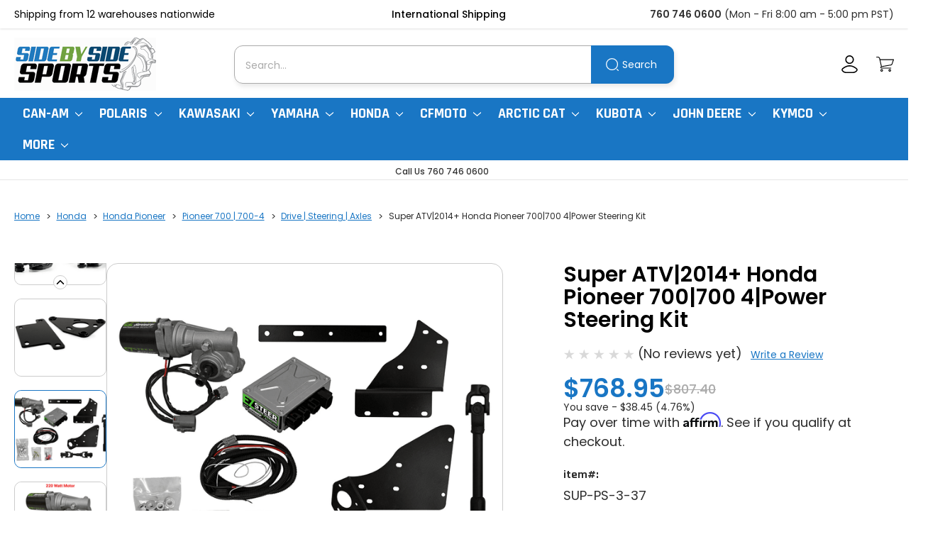

--- FILE ---
content_type: text/html; charset=UTF-8
request_url: https://www.sidebysidesports.com/hopi700postk.html
body_size: 32551
content:


<!DOCTYPE html>
<html class="no-js" lang="en">
    <head>
        <title>Super ATV 2014 Honda Pioneer 700 4 Power Steering Kit</title>
        <link rel="dns-prefetch preconnect" href="https://cdn11.bigcommerce.com/s-d0dn6p0" crossorigin><link rel="dns-prefetch preconnect" href="https://fonts.googleapis.com/" crossorigin><link rel="dns-prefetch preconnect" href="https://fonts.gstatic.com/" crossorigin>
        <meta property="product:price:amount" content="768.95" /><meta property="product:price:currency" content="USD" /><meta property="og:url" content="https://www.sidebysidesports.com/hopi700postk.html" /><meta property="og:site_name" content="Side By Side Sports" /><meta name="description" content="Super ATV|2014+ Honda Pioneer 700|700 4|Power Steering Kit redefines rugged perfect for those who ride hard and expect the best."><link rel='canonical' href='https://www.sidebysidesports.com/hopi700postk.html' /><meta name='platform' content='bigcommerce.stencil' /><meta property="og:type" content="product" />
<meta property="og:title" content="Super ATV|2014+ Honda Pioneer 700|700 4|Power Steering Kit" />
<meta property="og:description" content="Super ATV|2014+ Honda Pioneer 700|700 4|Power Steering Kit redefines rugged perfect for those who ride hard and expect the best." />
<meta property="og:image" content="https://cdn11.bigcommerce.com/s-d0dn6p0/products/632842/images/1219420/honda-pioneer-700-power-steering-kit-57__24821__83368.1762230412.386.513.png?c=2" />
<meta property="og:availability" content="instock" />
<meta property="pinterest:richpins" content="enabled" />
        
         

        <link href="https://cdn11.bigcommerce.com/s-d0dn6p0/product_images/default_favicon.ico" rel="shortcut icon">
        <meta name="viewport" content="width=device-width, initial-scale=1">

        <script nonce="">
            document.documentElement.className = document.documentElement.className.replace('no-js', 'js');
        </script>

        <script nonce="">
    function browserSupportsAllFeatures() {
        return window.Promise
            && window.fetch
            && window.URL
            && window.URLSearchParams
            && window.WeakMap
            // object-fit support
            && ('objectFit' in document.documentElement.style);
    }

    function loadScript(src) {
        var js = document.createElement('script');
        js.src = src;
        js.onerror = function () {
            console.error('Failed to load polyfill script ' + src);
        };
        document.head.appendChild(js);
    }

    if (!browserSupportsAllFeatures()) {
        loadScript('https://cdn11.bigcommerce.com/s-d0dn6p0/stencil/332de960-872a-013e-52b0-0ec7ca57b603/e/3443a400-a795-013e-ed87-7a4be6aec693/dist/theme-bundle.polyfills.js');
    }
</script>
        <script nonce="">window.consentManagerTranslations = `{"locale":"en","locales":{"consent_manager.data_collection_warning":"en","consent_manager.accept_all_cookies":"en","consent_manager.gdpr_settings":"en","consent_manager.data_collection_preferences":"en","consent_manager.manage_data_collection_preferences":"en","consent_manager.use_data_by_cookies":"en","consent_manager.data_categories_table":"en","consent_manager.allow":"en","consent_manager.accept":"en","consent_manager.deny":"en","consent_manager.dismiss":"en","consent_manager.reject_all":"en","consent_manager.category":"en","consent_manager.purpose":"en","consent_manager.functional_category":"en","consent_manager.functional_purpose":"en","consent_manager.analytics_category":"en","consent_manager.analytics_purpose":"en","consent_manager.targeting_category":"en","consent_manager.advertising_category":"en","consent_manager.advertising_purpose":"en","consent_manager.essential_category":"en","consent_manager.esential_purpose":"en","consent_manager.yes":"en","consent_manager.no":"en","consent_manager.not_available":"en","consent_manager.cancel":"en","consent_manager.save":"en","consent_manager.back_to_preferences":"en","consent_manager.close_without_changes":"en","consent_manager.unsaved_changes":"en","consent_manager.by_using":"en","consent_manager.agree_on_data_collection":"en","consent_manager.change_preferences":"en","consent_manager.cancel_dialog_title":"en","consent_manager.privacy_policy":"en","consent_manager.allow_category_tracking":"en","consent_manager.disallow_category_tracking":"en"},"translations":{"consent_manager.data_collection_warning":"We use cookies (and other similar technologies) to collect data to improve your shopping experience.","consent_manager.accept_all_cookies":"Accept All Cookies","consent_manager.gdpr_settings":"Settings","consent_manager.data_collection_preferences":"Website Data Collection Preferences","consent_manager.manage_data_collection_preferences":"Manage Website Data Collection Preferences","consent_manager.use_data_by_cookies":" uses data collected by cookies and JavaScript libraries to improve your shopping experience.","consent_manager.data_categories_table":"The table below outlines how we use this data by category. To opt out of a category of data collection, select 'No' and save your preferences.","consent_manager.allow":"Allow","consent_manager.accept":"Accept","consent_manager.deny":"Deny","consent_manager.dismiss":"Dismiss","consent_manager.reject_all":"Reject all","consent_manager.category":"Category","consent_manager.purpose":"Purpose","consent_manager.functional_category":"Functional","consent_manager.functional_purpose":"Enables enhanced functionality, such as videos and live chat. If you do not allow these, then some or all of these functions may not work properly.","consent_manager.analytics_category":"Analytics","consent_manager.analytics_purpose":"Provide statistical information on site usage, e.g., web analytics so we can improve this website over time.","consent_manager.targeting_category":"Targeting","consent_manager.advertising_category":"Advertising","consent_manager.advertising_purpose":"Used to create profiles or personalize content to enhance your shopping experience.","consent_manager.essential_category":"Essential","consent_manager.esential_purpose":"Essential for the site and any requested services to work, but do not perform any additional or secondary function.","consent_manager.yes":"Yes","consent_manager.no":"No","consent_manager.not_available":"N/A","consent_manager.cancel":"Cancel","consent_manager.save":"Save","consent_manager.back_to_preferences":"Back to Preferences","consent_manager.close_without_changes":"You have unsaved changes to your data collection preferences. Are you sure you want to close without saving?","consent_manager.unsaved_changes":"You have unsaved changes","consent_manager.by_using":"By using our website, you're agreeing to our","consent_manager.agree_on_data_collection":"By using our website, you're agreeing to the collection of data as described in our ","consent_manager.change_preferences":"You can change your preferences at any time","consent_manager.cancel_dialog_title":"Are you sure you want to cancel?","consent_manager.privacy_policy":"Privacy Policy","consent_manager.allow_category_tracking":"Allow [CATEGORY_NAME] tracking","consent_manager.disallow_category_tracking":"Disallow [CATEGORY_NAME] tracking"}}`;</script>

        <script nonce="">
            window.lazySizesConfig = window.lazySizesConfig || {};
            window.lazySizesConfig.loadMode = 1;
        </script>
        <script nonce="" async src="https://cdn11.bigcommerce.com/s-d0dn6p0/stencil/332de960-872a-013e-52b0-0ec7ca57b603/e/3443a400-a795-013e-ed87-7a4be6aec693/dist/theme-bundle.head_async.js"></script>
        
        <link href="https://fonts.googleapis.com/css?family=Rajdhani:700%7CPoppins:500,400,700,600&display=block" rel="stylesheet">
        
        <script nonce="" async src="https://cdn11.bigcommerce.com/s-d0dn6p0/stencil/332de960-872a-013e-52b0-0ec7ca57b603/e/3443a400-a795-013e-ed87-7a4be6aec693/dist/theme-bundle.font.js"></script>

        <link data-stencil-stylesheet href="https://cdn11.bigcommerce.com/s-d0dn6p0/stencil/332de960-872a-013e-52b0-0ec7ca57b603/e/3443a400-a795-013e-ed87-7a4be6aec693/css/theme-433f28f0-b176-013e-24f7-5aaab5b7f34b.css" rel="stylesheet">

        <!-- Start Tracking Code for analytics_googleanalytics -->

<meta name="google-site-verification" content="T6yVNZFD43Uyu-KI2RVy-eUi5Q0mKJIvt3k5f99Cwek" />

<!-- End Tracking Code for analytics_googleanalytics -->

<!-- Start Tracking Code for analytics_googleanalytics4 -->

<script data-cfasync="false" src="https://cdn11.bigcommerce.com/shared/js/google_analytics4_bodl_subscribers-358423becf5d870b8b603a81de597c10f6bc7699.js" integrity="sha256-gtOfJ3Avc1pEE/hx6SKj/96cca7JvfqllWA9FTQJyfI=" crossorigin="anonymous"></script>
<script data-cfasync="false">
  (function () {
    window.dataLayer = window.dataLayer || [];

    function gtag(){
        dataLayer.push(arguments);
    }

    function initGA4(event) {
         function setupGtag() {
            function configureGtag() {
                gtag('js', new Date());
                gtag('set', 'developer_id.dMjk3Nj', true);
                gtag('config', 'G-2P0QWDR3HM');
            }

            var script = document.createElement('script');

            script.src = 'https://www.googletagmanager.com/gtag/js?id=G-2P0QWDR3HM';
            script.async = true;
            script.onload = configureGtag;

            document.head.appendChild(script);
        }

        setupGtag();

        if (typeof subscribeOnBodlEvents === 'function') {
            subscribeOnBodlEvents('G-2P0QWDR3HM', false);
        }

        window.removeEventListener(event.type, initGA4);
    }

    

    var eventName = document.readyState === 'complete' ? 'consentScriptsLoaded' : 'DOMContentLoaded';
    window.addEventListener(eventName, initGA4, false);
  })()
</script>

<!-- End Tracking Code for analytics_googleanalytics4 -->


<script type="text/javascript" src="https://checkout-sdk.bigcommerce.com/v1/loader.js" defer ></script>
<script type="text/javascript">
var BCData = {"product_attributes":{"sku":"SUP-PS-3-37","upc":null,"mpn":"PS-3-37","gtin":null,"weight":null,"base":true,"image":null,"price":{"without_tax":{"formatted":"$768.95","value":768.95,"currency":"USD"},"tax_label":"Tax","rrp_without_tax":{"formatted":"$807.40","value":807.4,"currency":"USD"},"saved":{"formatted":"$38.45","value":38.45,"currency":"USD"}},"stock":null,"instock":true,"stock_message":null,"purchasable":true,"purchasing_message":null,"call_for_price_message":null}};
</script>
<!-- Google tag (gtag.js) -->
<script async src="https://www.googletagmanager.com/gtag/js?id=G-2P0QWDR3HM"></script>
<script>
  window.dataLayer = window.dataLayer || [];
  function gtag(){dataLayer.push(arguments);}
  gtag('js', new Date());

  gtag('config', 'G-2P0QWDR3HM');
</script><script>
			// Create a new style element
			var style = document.createElement('style');

			// Set the CSS rule in the style element
			style.innerHTML = ".form-checklist-checkbox~.form-label[for='radio-bigcommerce_manual_payment'] {display: none;}";

			// Append the style element to the head of the document
			document.head.appendChild(style);

			</script>

			<script> window.process = { env : {} };</script>
			<script defer id="lender-script" src="https://ribon-apps.mybigcommerce.com/content/ribon-scripts/416dc451-ade5-4c98-b8ad-64041c0885f3.js?s=d0dn6p0&t=bread">
			</script>
 <script data-cfasync="false" src="https://microapps.bigcommerce.com/bodl-events/1.9.4/index.js" integrity="sha256-Y0tDj1qsyiKBRibKllwV0ZJ1aFlGYaHHGl/oUFoXJ7Y=" nonce="" crossorigin="anonymous"></script>
 <script data-cfasync="false" nonce="">

 (function() {
    function decodeBase64(base64) {
       const text = atob(base64);
       const length = text.length;
       const bytes = new Uint8Array(length);
       for (let i = 0; i < length; i++) {
          bytes[i] = text.charCodeAt(i);
       }
       const decoder = new TextDecoder();
       return decoder.decode(bytes);
    }
    window.bodl = JSON.parse(decodeBase64("[base64]"));
 })()

 </script>

<script nonce="">
(function () {
    var xmlHttp = new XMLHttpRequest();

    xmlHttp.open('POST', 'https://bes.gcp.data.bigcommerce.com/nobot');
    xmlHttp.setRequestHeader('Content-Type', 'application/json');
    xmlHttp.send('{"store_id":"819511","timezone_offset":"-8.0","timestamp":"2026-01-17T23:28:37.74130800Z","visit_id":"697811a4-dbd7-4ba5-9cdb-11a4c40837a0","channel_id":1}');
})();
</script>

    
        <!-- Google tag (gtag.js) -->
        <script async src="https://www.googletagmanager.com/gtag/js?id=G-2P0QWDR3HM"></script>
        <script>
            window.dataLayer = window.dataLayer || [];
            function gtag(){dataLayer.push(arguments);}
            gtag('js', new Date());
            gtag('config', 'G-2P0QWDR3HM');
        </script>
    </head>
    <body>
        <svg data-src="https://cdn11.bigcommerce.com/s-d0dn6p0/stencil/332de960-872a-013e-52b0-0ec7ca57b603/e/3443a400-a795-013e-ed87-7a4be6aec693/img/icon-sprite.svg" class="icons-svg-sprite"></svg>

        <a href="#main-content" class="skip-to-main-link">Skip to main content</a>
<div class="header-top-bar-wrap">
    <div class="container">
        <div class="header-top-bar"
            >
            <div class="top-bar-inner">
                Shipping from 12 warehouses nationwide
            </div>
            <div class="top-bar-inner">
                <p class="ship-int">International Shipping</p>
                <ul class="flags-dropdown">
                    <li class="fi">Finland</li>
                    <li class="fr">France</li>
                    <li class="ga">Gabon</li>
                    <li class="uae">United Arab Emirates</li>
                    <li class="gb">United Kingdom</li>
                    <li class="pr">Puerto Rico</li>
                    <li class="pe">Peru</li>
                </ul>
            </div>
            <div class="top-bar-inner">
                <a class="office-contact" href="tel:760 746 0600" title="760 746 0600">760 746 0600</a>
                <p class="office-hours">(Mon - Fri 8:00 am - 5:00 pm PST)</p>
            </div>
        </div>
    </div>
</div>
<header class="header" role="banner">
    <a href="#" class="mobileMenu-toggle" data-mobile-menu-toggle="menu">
        <span class="mobileMenu-toggleIcon">Toggle menu</span>
    </a>
    <div class="header-inner-wrap">
        <div class="header-inner">
                <div class="header-logo header-logo--center">
                    <a href="https://www.sidebysidesports.com/" class="header-logo__link" data-header-logo-link title="SideBySideSports">
        <div class="header-logo-image-container">
            <img class="header-logo-image"
                 src="https://cdn11.bigcommerce.com/s-d0dn6p0/images/stencil/200x100/img-374894_1748933477__58804.original.png"
                 srcset="https://cdn11.bigcommerce.com/s-d0dn6p0/images/stencil/200x100/img-374894_1748933477__58804.original.png"
                 alt="SideBySideSports"
                 title="SideBySideSports">
        </div>
</a>
                </div>
        </div>
        <div class="header-inner" data-prevent-quick-search-close>
            <div class="quick-search-wrap">
    <form class="form" data-url="/search.php" data-quick-search-form>
        <fieldset class="form-fieldset">
            <div class="form-field">
                <label class="is-srOnly" for="nav-quick-search">Search</label>
                <input class="form-input"
                    data-search-quick
                    name="nav-quick-search"
                    id="nav-quick-search"
                    data-error-message="Search field cannot be empty."
                    placeholder="Search..."
                    autocomplete="off"
                >
                <button type="submit">Search</button>
            </div>
        </fieldset>
    </form>
    <section class="quickSearchResults" data-bind="html: results"></section>
    <p role="status" aria-live="polite" class="aria-description--hidden" data-search-aria-message-predefined-text="product results for" ></p>
</div>
        </div>
        <div class="header-inner">
            <nav class="navUser">
        

    <ul class="navUser-section navUser-section--alt">
            <li class="navUser-item navUser-item--account">
                <a class="navUser-action" href="/login.php" aria-label="Account">
                    <svg>
                        <use href="#icon-user" />
                    </svg>
                </a>
            </li>
        <li class="navUser-item navUser-item--cart">
            <a class="navUser-action"
               data-cart-preview
               data-dropdown="cart-preview-dropdown"
               data-options="align:right"
               href="/cart.php"
               aria-label="Cart with 0 items"
               >
               <svg>
                   <use href="#icon-cart" />
               </svg>
                <span class="countPill cart-quantity"></span>
            </a>

            <div class="dropdown-menu" id="cart-preview-dropdown" data-dropdown-content aria-hidden="true"></div>
        </li>
    </ul>
    <div class="dropdown dropdown--quickSearch" id="quickSearch" aria-hidden="true" data-prevent-quick-search-close>
        <div class="quick-search-wrap">
    <form class="form" data-url="/search.php" data-quick-search-form>
        <fieldset class="form-fieldset">
            <div class="form-field">
                <label class="is-srOnly" for="nav-quick-search">Search</label>
                <input class="form-input"
                    data-search-quick
                    name="nav-quick-search"
                    id="nav-quick-search"
                    data-error-message="Search field cannot be empty."
                    placeholder="Search..."
                    autocomplete="off"
                >
                <button type="submit">Search</button>
            </div>
        </fieldset>
    </form>
    <section class="quickSearchResults" data-bind="html: results"></section>
    <p role="status" aria-live="polite" class="aria-description--hidden" data-search-aria-message-predefined-text="product results for" ></p>
</div>
    </div>
</nav>
        </div>
    </div>
    <div class="navPages-container" id="menu" data-menu>
        <nav class="navPages">
    <div class="navPages-quickSearch">
        <div class="quick-search-wrap">
    <form class="form" data-url="/search.php" data-quick-search-form>
        <fieldset class="form-fieldset">
            <div class="form-field">
                <label class="is-srOnly" for="nav-menu-quick-search">Search</label>
                <input class="form-input"
                    data-search-quick
                    name="nav-menu-quick-search"
                    id="nav-menu-quick-search"
                    data-error-message="Search field cannot be empty."
                    placeholder="Search..."
                    autocomplete="off"
                >
                <button type="submit">Search</button>
            </div>
        </fieldset>
    </form>
    <section class="quickSearchResults" data-bind="html: results"></section>
    <p role="status" aria-live="polite" class="aria-description--hidden" data-search-aria-message-predefined-text="product results for" ></p>
</div>
    </div>
    <ul class="navPages-list navPages-list-depth-max">
            <li class="navPages-item" data-categoryid="8501">
                    <a class="navPages-action navPages-action-depth-max has-subMenu is-root for-mbl"
       href="https://www.sidebysidesports.com/can-am.html"
       data-collapsible="navPages-8501"
       aria-label="Can-Am"
    >
        Can-Am
                <i class="icon navPages-action-moreIcon" aria-hidden="true">
            <svg><use href="#icon-chevron-down" /></svg>
        </i>
    </a>
    <a class="navPages-action navPages-action-depth-max has-subMenu is-root for-dsktp"
       href="https://www.sidebysidesports.com/can-am.html"
       aria-label="Can-Am"
    >
        Can-Am
                <i class="icon navPages-action-moreIcon" aria-hidden="true">
            <svg><use href="#icon-chevron-down" /></svg>
        </i>
    </a>
    <div class="navPage-subMenu navPage-subMenu-horizontal" id="navPages-8501" aria-hidden="true" tabindex="-1">
    <ul class="navPage-subMenu-list">
            <li class="navPage-subMenu-item-child">
                    <a class="navPage-subMenu-action navPages-action navPages-action-depth-max has-subMenu for-mbl" href="https://www.sidebysidesports.com/canamcommander.html" data-collapsible="navPages-8862">
                        Can-Am Commander<i class="icon navPages-action-moreIcon" aria-hidden="true"><svg><use href="#icon-chevron-down" /></svg></i>
                    </a>
                    <a class="navPage-subMenu-action navPages-action navPages-action-depth-max has-subMenu for-dsktp" href="https://www.sidebysidesports.com/canamcommander.html">
                        Can-Am Commander<i class="icon navPages-action-moreIcon" aria-hidden="true"><svg><use href="#icon-chevron-down" /></svg></i>
                    </a>
                    <div class="navPage-subMenu navPage-subMenu-horizontal" id="navPages-8862" aria-hidden="true" tabindex="-1">
    <ul class="navPage-subMenu-list">
            <li class="navPage-subMenu-item-child">
                    <a class="navPage-subMenu-action navPages-action" href="https://www.sidebysidesports.com/20canamco800.html">2011-2020 Can-Am Commander 800 | 1000</a>
            </li>
            <li class="navPage-subMenu-item-child">
                    <a class="navPage-subMenu-action navPages-action" href="https://www.sidebysidesports.com/20canamcocom.html">2021+ Can-Am Commander | Commander Max 1000</a>
            </li>
    </ul>
</div>
            </li>
            <li class="navPage-subMenu-item-child">
                    <a class="navPage-subMenu-action navPages-action navPages-action-depth-max has-subMenu for-mbl" href="https://www.sidebysidesports.com/can-am-defender.html" data-collapsible="navPages-8894">
                        Can-Am Defender<i class="icon navPages-action-moreIcon" aria-hidden="true"><svg><use href="#icon-chevron-down" /></svg></i>
                    </a>
                    <a class="navPage-subMenu-action navPages-action navPages-action-depth-max has-subMenu for-dsktp" href="https://www.sidebysidesports.com/can-am-defender.html">
                        Can-Am Defender<i class="icon navPages-action-moreIcon" aria-hidden="true"><svg><use href="#icon-chevron-down" /></svg></i>
                    </a>
                    <div class="navPage-subMenu navPage-subMenu-horizontal" id="navPages-8894" aria-hidden="true" tabindex="-1">
    <ul class="navPage-subMenu-list">
            <li class="navPage-subMenu-item-child">
                    <a class="navPage-subMenu-action navPages-action" href="https://www.sidebysidesports.com/windshields4.html">Windshields | Rear Windshields</a>
            </li>
            <li class="navPage-subMenu-item-child">
                    <a class="navPage-subMenu-action navPages-action" href="https://www.sidebysidesports.com/buprskpl.html">Bumpers</a>
            </li>
            <li class="navPage-subMenu-item-child">
                    <a class="navPage-subMenu-action navPages-action" href="https://www.sidebysidesports.com/likisush5.html">Lift Kits | Suspension | Shocks</a>
            </li>
            <li class="navPage-subMenu-item-child">
                    <a class="navPage-subMenu-action navPages-action" href="https://www.sidebysidesports.com/roofs14.html">Roofs</a>
            </li>
            <li class="navPage-subMenu-item-child">
                    <a class="navPage-subMenu-action navPages-action" href="https://www.sidebysidesports.com/fuelandair13.html">Fuel | Air | Maintenance</a>
            </li>
            <li class="navPage-subMenu-item-child">
                    <a class="navPage-subMenu-action navPages-action" href="https://www.sidebysidesports.com/cabenclosure.html">Cab Enclosures</a>
            </li>
            <li class="navPage-subMenu-item-child">
                    <a class="navPage-subMenu-action navPages-action" href="https://www.sidebysidesports.com/doors1.html">Doors</a>
            </li>
            <li class="navPage-subMenu-item-child">
                    <a class="navPage-subMenu-action navPages-action" href="https://www.sidebysidesports.com/drstax2.html">Drive | Steering | Axles</a>
            </li>
            <li class="navPage-subMenu-item-child">
                    <a class="navPage-subMenu-action navPages-action" href="https://www.sidebysidesports.com/canam-defender-snow-plow.html">Snow Plow</a>
            </li>
            <li class="navPage-subMenu-item-child">
                    <a class="navPage-subMenu-action navPages-action" href="https://www.sidebysidesports.com/skplpr2.html">Skid Plates | Protection</a>
            </li>
            <li class="navPage-subMenu-item-child">
                    <a class="navPage-subMenu-action navPages-action" href="https://www.sidebysidesports.com/stracabo2.html">Storage | Racks | Cargo Boxes</a>
            </li>
            <li class="navPage-subMenu-item-child">
                    <a class="navPage-subMenu-action navPages-action" href="https://www.sidebysidesports.com/bodycovers.html">Body | Covers</a>
            </li>
            <li class="navPage-subMenu-item-child">
                    <a class="navPage-subMenu-action navPages-action" href="https://www.sidebysidesports.com/sesecoha6.html">Seats | Seat Covers | Harnesses</a>
            </li>
            <li class="navPage-subMenu-item-child">
                    <a class="navPage-subMenu-action navPages-action" href="https://www.sidebysidesports.com/can-am/can-am-defender/heaters/">Heaters</a>
            </li>
            <li class="navPage-subMenu-item-child">
                    <a class="navPage-subMenu-action navPages-action" href="https://www.sidebysidesports.com/stspgps9.html">Stereo | Speakers | GPS</a>
            </li>
            <li class="navPage-subMenu-item-child">
                    <a class="navPage-subMenu-action navPages-action" href="https://www.sidebysidesports.com/clenpe7.html">Clutch | Engine | Performance</a>
            </li>
            <li class="navPage-subMenu-item-child">
                    <a class="navPage-subMenu-action navPages-action" href="https://www.sidebysidesports.com/can-am/can-am-defender/steering-wheels-hubs-shift-knobs/">Steering Wheels | Hubs | Shift Knobs</a>
            </li>
            <li class="navPage-subMenu-item-child">
                    <a class="navPage-subMenu-action navPages-action" href="https://www.sidebysidesports.com/wheelsandtires.html">Wheels and Tires</a>
            </li>
            <li class="navPage-subMenu-item-child">
                    <a class="navPage-subMenu-action navPages-action" href="https://www.sidebysidesports.com/winchhitch5.html">Winch | Hitch</a>
            </li>
            <li class="navPage-subMenu-item-child">
                    <a class="navPage-subMenu-action navPages-action" href="https://www.sidebysidesports.com/can-am/can-am-defender/portable-air-compressors-onboard-air-systems/">Portable Air Compressors | Onboard Air Systems</a>
            </li>
            <li class="navPage-subMenu-item-child">
                    <a class="navPage-subMenu-action navPages-action" href="https://www.sidebysidesports.com/lighting19.html">Lighting</a>
            </li>
            <li class="navPage-subMenu-item-child">
                    <a class="navPage-subMenu-action navPages-action" href="https://www.sidebysidesports.com/mirror.html">Mirrors</a>
            </li>
            <li class="navPage-subMenu-item-child">
                    <a class="navPage-subMenu-action navPages-action" href="https://www.sidebysidesports.com/can-am/can-am-defender/fuel-packs-jugs/">Fuel Packs | Jugs</a>
            </li>
            <li class="navPage-subMenu-item-child">
                    <a class="navPage-subMenu-action navPages-action" href="https://www.sidebysidesports.com/can-am/can-am-defender/whips/">Whips</a>
            </li>
            <li class="navPage-subMenu-item-child">
                    <a class="navPage-subMenu-action navPages-action" href="https://www.sidebysidesports.com/can-am/can-am-defender/turn-signal-kits/">Turn Signal Kits</a>
            </li>
            <li class="navPage-subMenu-item-child">
                    <a class="navPage-subMenu-action navPages-action" href="https://www.sidebysidesports.com/defender-gun-mounts.html">Gun Mounts | Gun Cases</a>
            </li>
            <li class="navPage-subMenu-item-child">
                    <a class="navPage-subMenu-action navPages-action" href="https://www.sidebysidesports.com/can-snorkel.html">Snorkel Kits</a>
            </li>
            <li class="navPage-subMenu-item-child">
                    <a class="navPage-subMenu-action navPages-action" href="https://www.sidebysidesports.com/can-am/can-am-defender/utv-gun-racks-and-hunting-accessories/">UTV Gun Racks and Hunting Accessories</a>
            </li>
    </ul>
</div>
            </li>
            <li class="navPage-subMenu-item-child">
                    <a class="navPage-subMenu-action navPages-action navPages-action-depth-max has-subMenu for-mbl" href="https://www.sidebysidesports.com/canammaverick1.html" data-collapsible="navPages-8885">
                        Can-Am Maverick (All Models)<i class="icon navPages-action-moreIcon" aria-hidden="true"><svg><use href="#icon-chevron-down" /></svg></i>
                    </a>
                    <a class="navPage-subMenu-action navPages-action navPages-action-depth-max has-subMenu for-dsktp" href="https://www.sidebysidesports.com/canammaverick1.html">
                        Can-Am Maverick (All Models)<i class="icon navPages-action-moreIcon" aria-hidden="true"><svg><use href="#icon-chevron-down" /></svg></i>
                    </a>
                    <div class="navPage-subMenu navPage-subMenu-horizontal" id="navPages-8885" aria-hidden="true" tabindex="-1">
    <ul class="navPage-subMenu-list">
            <li class="navPage-subMenu-item-child">
                    <a class="navPage-subMenu-action navPages-action" href="https://www.sidebysidesports.com/can-am-maverick-r.html">2024+ Can Am Maverick R</a>
            </li>
            <li class="navPage-subMenu-item-child">
                    <a class="navPage-subMenu-action navPages-action" href="https://www.sidebysidesports.com/maverick-r-max.html">2025 Can-am Maverick R MAX</a>
            </li>
            <li class="navPage-subMenu-item-child">
                    <a class="navPage-subMenu-action navPages-action" href="https://www.sidebysidesports.com/maverickx3.html">Can-Am Maverick X3</a>
            </li>
            <li class="navPage-subMenu-item-child">
                    <a class="navPage-subMenu-action navPages-action" href="https://www.sidebysidesports.com/canammatr.html">2018+ Can-Am Maverick Trail | Sport</a>
            </li>
            <li class="navPage-subMenu-item-child">
                    <a class="navPage-subMenu-action navPages-action" href="https://www.sidebysidesports.com/canammaverick.html">2013-2018 Can-Am Maverick 800 | 1000</a>
            </li>
            <li class="navPage-subMenu-item-child">
                    <a class="navPage-subMenu-action navPages-action" href="https://www.sidebysidesports.com/maxdstu.html">2015-2017 Can-Am Maverick XDS Turbo</a>
            </li>
            <li class="navPage-subMenu-item-child">
                    <a class="navPage-subMenu-action navPages-action" href="https://www.sidebysidesports.com/mamaac.html">2014-2018 Can-Am Maverick Max 1000</a>
            </li>
    </ul>
</div>
            </li>
            <li class="navPage-subMenu-item-child">
                    <a class="navPage-subMenu-action navPages-action navPages-action-depth-max has-subMenu for-mbl" href="https://www.sidebysidesports.com/can-am/can-am-maverick-x3/" data-collapsible="navPages-8869">
                        Can-Am Maverick X3<i class="icon navPages-action-moreIcon" aria-hidden="true"><svg><use href="#icon-chevron-down" /></svg></i>
                    </a>
                    <a class="navPage-subMenu-action navPages-action navPages-action-depth-max has-subMenu for-dsktp" href="https://www.sidebysidesports.com/can-am/can-am-maverick-x3/">
                        Can-Am Maverick X3<i class="icon navPages-action-moreIcon" aria-hidden="true"><svg><use href="#icon-chevron-down" /></svg></i>
                    </a>
                    <div class="navPage-subMenu navPage-subMenu-horizontal" id="navPages-8869" aria-hidden="true" tabindex="-1">
    <ul class="navPage-subMenu-list">
            <li class="navPage-subMenu-item-child">
                    <a class="navPage-subMenu-action navPages-action" href="https://www.sidebysidesports.com/can-am/can-am-maverick-x3/turn-signal-kits-1/">Turn Signal Kits</a>
            </li>
            <li class="navPage-subMenu-item-child">
                    <a class="navPage-subMenu-action navPages-action" href="https://www.sidebysidesports.com/can-am/can-am-maverick-x3/windshields-window-nets-rear-panels/">Windshields | Window Nets | Rear Panels</a>
            </li>
            <li class="navPage-subMenu-item-child">
                    <a class="navPage-subMenu-action navPages-action" href="https://www.sidebysidesports.com/can-am/can-am-maverick-x3/axles-steering-drive/">Axles | Steering | Drive</a>
            </li>
            <li class="navPage-subMenu-item-child">
                    <a class="navPage-subMenu-action navPages-action" href="https://www.sidebysidesports.com/can-am/can-am-maverick-x3/clutch-engine-performance/">Clutch | Engine | Performance</a>
            </li>
            <li class="navPage-subMenu-item-child">
                    <a class="navPage-subMenu-action navPages-action" href="https://www.sidebysidesports.com/can-am/can-am-maverick-x3/body-chassis-cage-hitches/">Body | Chassis | Cage | Hitches</a>
            </li>
            <li class="navPage-subMenu-item-child">
                    <a class="navPage-subMenu-action navPages-action" href="https://www.sidebysidesports.com/can-am/can-am-maverick-x3/protection-skid-plates-sliders/">Protection | Skid Plates | Sliders</a>
            </li>
            <li class="navPage-subMenu-item-child">
                    <a class="navPage-subMenu-action navPages-action" href="https://www.sidebysidesports.com/can-am/can-am-maverick-x3/bumpers/">Bumpers</a>
            </li>
            <li class="navPage-subMenu-item-child">
                    <a class="navPage-subMenu-action navPages-action" href="https://www.sidebysidesports.com/can-am/can-am-maverick-x3/wheels-tires/">Wheels &amp; Tires</a>
            </li>
            <li class="navPage-subMenu-item-child">
                    <a class="navPage-subMenu-action navPages-action" href="https://www.sidebysidesports.com/can-am/can-am-maverick-x3/cab-enclosures/">Cab Enclosures</a>
            </li>
            <li class="navPage-subMenu-item-child">
                    <a class="navPage-subMenu-action navPages-action" href="https://www.sidebysidesports.com/can-am/can-am-maverick-x3/cargo-boxes-storage-spare-wheel-mounts/">Cargo Boxes | Storage | Spare Wheel Mounts</a>
            </li>
            <li class="navPage-subMenu-item-child">
                    <a class="navPage-subMenu-action navPages-action" href="https://www.sidebysidesports.com/can-am/can-am-maverick-x3/doors/">Doors</a>
            </li>
            <li class="navPage-subMenu-item-child">
                    <a class="navPage-subMenu-action navPages-action" href="https://www.sidebysidesports.com/can-am/can-am-maverick-x3/exhaust/">Exhaust</a>
            </li>
            <li class="navPage-subMenu-item-child">
                    <a class="navPage-subMenu-action navPages-action" href="https://www.sidebysidesports.com/can-am/can-am-maverick-x3/fuel-air-cooling/">Fuel | Air | Cooling</a>
            </li>
            <li class="navPage-subMenu-item-child">
                    <a class="navPage-subMenu-action navPages-action" href="https://www.sidebysidesports.com/can-am/can-am-maverick-x3/fuel-packs-jugs/">Fuel Packs | Jugs</a>
            </li>
            <li class="navPage-subMenu-item-child">
                    <a class="navPage-subMenu-action navPages-action" href="https://www.sidebysidesports.com/can-am/can-am-maverick-x3/harness-seats/">Harness | Seats</a>
            </li>
            <li class="navPage-subMenu-item-child">
                    <a class="navPage-subMenu-action navPages-action" href="https://www.sidebysidesports.com/can-am/can-am-maverick-x3/heaters/">Heaters</a>
            </li>
            <li class="navPage-subMenu-item-child">
                    <a class="navPage-subMenu-action navPages-action" href="https://www.sidebysidesports.com/can-am/can-am-maverick-x3/interior-electrical/">Interior | Electrical</a>
            </li>
            <li class="navPage-subMenu-item-child">
                    <a class="navPage-subMenu-action navPages-action" href="https://www.sidebysidesports.com/can-am/can-am-maverick-x3/lighting/">Lighting</a>
            </li>
            <li class="navPage-subMenu-item-child">
                    <a class="navPage-subMenu-action navPages-action" href="https://www.sidebysidesports.com/can-am/can-am-maverick-x3/lift-kits-suspension-shocks/">Lift Kits | Suspension | Shocks</a>
            </li>
            <li class="navPage-subMenu-item-child">
                    <a class="navPage-subMenu-action navPages-action" href="https://www.sidebysidesports.com/can-am/can-am-maverick-x3/maintenance/">Maintenance</a>
            </li>
            <li class="navPage-subMenu-item-child">
                    <a class="navPage-subMenu-action navPages-action" href="https://www.sidebysidesports.com/can-am/can-am-maverick-x3/mirrors/">Mirrors</a>
            </li>
            <li class="navPage-subMenu-item-child">
                    <a class="navPage-subMenu-action navPages-action" href="https://www.sidebysidesports.com/can-am/can-am-maverick-x3/portable-air-compressors-onboard-air-systems/">Portable Air Compressors | Onboard Air Systems</a>
            </li>
            <li class="navPage-subMenu-item-child">
                    <a class="navPage-subMenu-action navPages-action" href="https://www.sidebysidesports.com/roofs16.html">Roofs</a>
            </li>
            <li class="navPage-subMenu-item-child">
                    <a class="navPage-subMenu-action navPages-action" href="https://www.sidebysidesports.com/can-am/can-am-maverick-x3/steering-wheels-hubs-shift-knobs/">Steering Wheels | Hubs | Shift Knobs</a>
            </li>
            <li class="navPage-subMenu-item-child">
                    <a class="navPage-subMenu-action navPages-action" href="https://www.sidebysidesports.com/can-am/can-am-maverick-x3/seats-harnesses/">Seats | Harnesses</a>
            </li>
            <li class="navPage-subMenu-item-child">
                    <a class="navPage-subMenu-action navPages-action" href="https://www.sidebysidesports.com/can-am/can-am-maverick-x3/snow-plows/">Snow Plows</a>
            </li>
            <li class="navPage-subMenu-item-child">
                    <a class="navPage-subMenu-action navPages-action" href="https://www.sidebysidesports.com/can-am/can-am-maverick-x3/stereo-speakers-gps-communication-systems/">Stereo | Speakers | GPS | Communication Systems</a>
            </li>
            <li class="navPage-subMenu-item-child">
                    <a class="navPage-subMenu-action navPages-action" href="https://www.sidebysidesports.com/can-am/can-am-maverick-x3/turn-signal-kits/"> Turn Signal Kits</a>
            </li>
            <li class="navPage-subMenu-item-child">
                    <a class="navPage-subMenu-action navPages-action" href="https://www.sidebysidesports.com/can-am/can-am-maverick-x3/whips/">Whips</a>
            </li>
            <li class="navPage-subMenu-item-child">
                    <a class="navPage-subMenu-action navPages-action" href="https://www.sidebysidesports.com/can-am/can-am-maverick-x3/winches/">Winches</a>
            </li>
            <li class="navPage-subMenu-item-child">
                    <a class="navPage-subMenu-action navPages-action" href="https://www.sidebysidesports.com/can-am/can-am-maverick-x3/utv-gun-racks-and-hunting-accessories/">UTV Gun Racks and Hunting Accessories</a>
            </li>
    </ul>
</div>
            </li>
    </ul>
</div>
            </li>
            <li class="navPages-item" data-categoryid="8507">
                    <a class="navPages-action navPages-action-depth-max has-subMenu is-root for-mbl"
       href="https://www.sidebysidesports.com/polaris.html"
       data-collapsible="navPages-8507"
       aria-label="Polaris"
    >
        Polaris
                <i class="icon navPages-action-moreIcon" aria-hidden="true">
            <svg><use href="#icon-chevron-down" /></svg>
        </i>
    </a>
    <a class="navPages-action navPages-action-depth-max has-subMenu is-root for-dsktp"
       href="https://www.sidebysidesports.com/polaris.html"
       aria-label="Polaris"
    >
        Polaris
                <i class="icon navPages-action-moreIcon" aria-hidden="true">
            <svg><use href="#icon-chevron-down" /></svg>
        </i>
    </a>
    <div class="navPage-subMenu navPage-subMenu-horizontal" id="navPages-8507" aria-hidden="true" tabindex="-1">
    <ul class="navPage-subMenu-list">
            <li class="navPage-subMenu-item-child">
                    <a class="navPage-subMenu-action navPages-action navPages-action-depth-max has-subMenu for-mbl" href="https://www.sidebysidesports.com/polarisgeneral.html" data-collapsible="navPages-8914">
                        Polaris GENERAL<i class="icon navPages-action-moreIcon" aria-hidden="true"><svg><use href="#icon-chevron-down" /></svg></i>
                    </a>
                    <a class="navPage-subMenu-action navPages-action navPages-action-depth-max has-subMenu for-dsktp" href="https://www.sidebysidesports.com/polarisgeneral.html">
                        Polaris GENERAL<i class="icon navPages-action-moreIcon" aria-hidden="true"><svg><use href="#icon-chevron-down" /></svg></i>
                    </a>
                    <div class="navPage-subMenu navPage-subMenu-horizontal" id="navPages-8914" aria-hidden="true" tabindex="-1">
    <ul class="navPage-subMenu-list">
            <li class="navPage-subMenu-item-child">
                    <a class="navPage-subMenu-action navPages-action" href="https://www.sidebysidesports.com/roofs12.html">Roofs</a>
            </li>
            <li class="navPage-subMenu-item-child">
                    <a class="navPage-subMenu-action navPages-action" href="https://www.sidebysidesports.com/windshields16.html">Windshields | Rear Panels</a>
            </li>
            <li class="navPage-subMenu-item-child">
                    <a class="navPage-subMenu-action navPages-action" href="https://www.sidebysidesports.com/doors8.html">Doors | Enclosures</a>
            </li>
            <li class="navPage-subMenu-item-child">
                    <a class="navPage-subMenu-action navPages-action" href="https://www.sidebysidesports.com/polaris-general-body-chassis.html">Body | Chassis</a>
            </li>
            <li class="navPage-subMenu-item-child">
                    <a class="navPage-subMenu-action navPages-action" href="https://www.sidebysidesports.com/bumpers8.html">Bumpers</a>
            </li>
            <li class="navPage-subMenu-item-child">
                    <a class="navPage-subMenu-action navPages-action" href="https://www.sidebysidesports.com/likisu2.html">Lift Kits | Suspension | Shocks</a>
            </li>
            <li class="navPage-subMenu-item-child">
                    <a class="navPage-subMenu-action navPages-action" href="https://www.sidebysidesports.com/polaris/polaris-general/wheels-tires/"> Wheels &amp; Tires</a>
            </li>
            <li class="navPage-subMenu-item-child">
                    <a class="navPage-subMenu-action navPages-action" href="https://www.sidebysidesports.com/stcora.html">Storage | Racks | Cargo Boxes</a>
            </li>
            <li class="navPage-subMenu-item-child">
                    <a class="navPage-subMenu-action navPages-action" href="https://www.sidebysidesports.com/polaris-general-snow-plow.html">Snow Plows</a>
            </li>
            <li class="navPage-subMenu-item-child">
                    <a class="navPage-subMenu-action navPages-action" href="https://www.sidebysidesports.com/polaris/polaris-general/portable-air-compressors-onboard-air-systems/">Portable Air Compressors | Onboard Air Systems</a>
            </li>
            <li class="navPage-subMenu-item-child">
                    <a class="navPage-subMenu-action navPages-action" href="https://www.sidebysidesports.com/winches3.html">Winches</a>
            </li>
            <li class="navPage-subMenu-item-child">
                    <a class="navPage-subMenu-action navPages-action" href="https://www.sidebysidesports.com/seats6.html">Seats</a>
            </li>
            <li class="navPage-subMenu-item-child">
                    <a class="navPage-subMenu-action navPages-action" href="https://www.sidebysidesports.com/polaris/polaris-general/harnesses/"> Harnesses</a>
            </li>
            <li class="navPage-subMenu-item-child">
                    <a class="navPage-subMenu-action navPages-action" href="https://www.sidebysidesports.com/polaris/polaris-general/heaters/">Heaters</a>
            </li>
            <li class="navPage-subMenu-item-child">
                    <a class="navPage-subMenu-action navPages-action" href="https://www.sidebysidesports.com/mirrors12.html">Polaris General Mirrors</a>
            </li>
            <li class="navPage-subMenu-item-child">
                    <a class="navPage-subMenu-action navPages-action" href="https://www.sidebysidesports.com/fuelair2.html">Fuel | Air | ECU</a>
            </li>
            <li class="navPage-subMenu-item-child">
                    <a class="navPage-subMenu-action navPages-action" href="https://www.sidebysidesports.com/exhaust14.html">Exhaust</a>
            </li>
            <li class="navPage-subMenu-item-child">
                    <a class="navPage-subMenu-action navPages-action" href="https://www.sidebysidesports.com/axdrst.html">Axles | Drive | Steering</a>
            </li>
            <li class="navPage-subMenu-item-child">
                    <a class="navPage-subMenu-action navPages-action" href="https://www.sidebysidesports.com/cldrbeen.html">Clutch | Drive Belt | Engine</a>
            </li>
            <li class="navPage-subMenu-item-child">
                    <a class="navPage-subMenu-action navPages-action" href="https://www.sidebysidesports.com/stspgps10.html">Stereo | Speakers | GPS</a>
            </li>
            <li class="navPage-subMenu-item-child">
                    <a class="navPage-subMenu-action navPages-action" href="https://www.sidebysidesports.com/polaris/polaris-general/fuel-packs-jugs/"> Fuel Packs | Jugs</a>
            </li>
            <li class="navPage-subMenu-item-child">
                    <a class="navPage-subMenu-action navPages-action" href="https://www.sidebysidesports.com/polaris/polaris-general/steering-wheels-hubs-shift-knobs/">Steering Wheels | Hubs | Shift Knobs</a>
            </li>
            <li class="navPage-subMenu-item-child">
                    <a class="navPage-subMenu-action navPages-action" href="https://www.sidebysidesports.com/polaris/polaris-general/whips/">Whips</a>
            </li>
            <li class="navPage-subMenu-item-child">
                    <a class="navPage-subMenu-action navPages-action" href="https://www.sidebysidesports.com/polaris-general-lighting.html">Lighting</a>
            </li>
            <li class="navPage-subMenu-item-child">
                    <a class="navPage-subMenu-action navPages-action" href="https://www.sidebysidesports.com/polaris/polaris-general/turn-signal-kits/">Turn Signal Kits</a>
            </li>
            <li class="navPage-subMenu-item-child">
                    <a class="navPage-subMenu-action navPages-action" href="https://www.sidebysidesports.com/general-protect.html">Skid Plates | Rock Sliders | Protection</a>
            </li>
            <li class="navPage-subMenu-item-child">
                    <a class="navPage-subMenu-action navPages-action" href="https://www.sidebysidesports.com/polaris/polaris-general/utv-gun-racks-and-hunting-accessories/">UTV Gun Racks and Hunting Accessories</a>
            </li>
    </ul>
</div>
            </li>
            <li class="navPage-subMenu-item-child">
                    <a class="navPage-subMenu-action navPages-action navPages-action-depth-max has-subMenu for-mbl" href="https://www.sidebysidesports.com/pol-xpedition-3.html" data-collapsible="navPages-9163">
                        Polaris XPEDITON<i class="icon navPages-action-moreIcon" aria-hidden="true"><svg><use href="#icon-chevron-down" /></svg></i>
                    </a>
                    <a class="navPage-subMenu-action navPages-action navPages-action-depth-max has-subMenu for-dsktp" href="https://www.sidebysidesports.com/pol-xpedition-3.html">
                        Polaris XPEDITON<i class="icon navPages-action-moreIcon" aria-hidden="true"><svg><use href="#icon-chevron-down" /></svg></i>
                    </a>
                    <div class="navPage-subMenu navPage-subMenu-horizontal" id="navPages-9163" aria-hidden="true" tabindex="-1">
    <ul class="navPage-subMenu-list">
            <li class="navPage-subMenu-item-child">
                    <a class="navPage-subMenu-action navPages-action" href="https://www.sidebysidesports.com/polaris/polaris-xpedition/xpedition/maintenance-engine-clutch/">Maintenance | Engine | Clutch</a>
            </li>
            <li class="navPage-subMenu-item-child">
                    <a class="navPage-subMenu-action navPages-action" href="https://www.sidebysidesports.com/xpedition-windshields.html">Windshields | Windows | Rear Panels</a>
            </li>
            <li class="navPage-subMenu-item-child">
                    <a class="navPage-subMenu-action navPages-action" href="https://www.sidebysidesports.com/xpedition-bumpers.html">Bumpers</a>
            </li>
            <li class="navPage-subMenu-item-child">
                    <a class="navPage-subMenu-action navPages-action" href="https://www.sidebysidesports.com/xpedition-mirrors.html">Mirrors</a>
            </li>
            <li class="navPage-subMenu-item-child">
                    <a class="navPage-subMenu-action navPages-action" href="https://www.sidebysidesports.com/xpedition-protection.html">Protection | Skid Plates | Rock Sliders</a>
            </li>
            <li class="navPage-subMenu-item-child">
                    <a class="navPage-subMenu-action navPages-action" href="https://www.sidebysidesports.com/xpedition-snowplows.html">Snow Plows</a>
            </li>
            <li class="navPage-subMenu-item-child">
                    <a class="navPage-subMenu-action navPages-action" href="https://www.sidebysidesports.com/xpedition-doors.html">Doors | Side Windows | Enclosures</a>
            </li>
            <li class="navPage-subMenu-item-child">
                    <a class="navPage-subMenu-action navPages-action" href="https://www.sidebysidesports.com/polaris/polaris-xpediton/stereo-speakers-gps/">Stereo | Speakers | GPS</a>
            </li>
            <li class="navPage-subMenu-item-child">
                    <a class="navPage-subMenu-action navPages-action" href="https://www.sidebysidesports.com/xpedition-heater.html">Cab Accessories | Electrical | Heaters</a>
            </li>
            <li class="navPage-subMenu-item-child">
                    <a class="navPage-subMenu-action navPages-action" href="https://www.sidebysidesports.com/xpedition-racks-cargo.html">Storage Boxes | Racks | Carriers | Coolers</a>
            </li>
            <li class="navPage-subMenu-item-child">
                    <a class="navPage-subMenu-action navPages-action" href="https://www.sidebysidesports.com/polaris-xpedition-shocks-suspension-lift-kits.html">Shocks | Suspension | Lift Kits</a>
            </li>
            <li class="navPage-subMenu-item-child">
                    <a class="navPage-subMenu-action navPages-action" href="https://www.sidebysidesports.com/xpedition-exhaust.html">Exhausts</a>
            </li>
            <li class="navPage-subMenu-item-child">
                    <a class="navPage-subMenu-action navPages-action" href="https://www.sidebysidesports.com/polaris/polaris-xpedition/xpedition/5-lug-wheels/">5-Lug Wheels</a>
            </li>
            <li class="navPage-subMenu-item-child">
                    <a class="navPage-subMenu-action navPages-action" href="https://www.sidebysidesports.com/polaris/polaris-xpedition/xpedition/tires/">Tires</a>
            </li>
            <li class="navPage-subMenu-item-child">
                    <a class="navPage-subMenu-action navPages-action" href="https://www.sidebysidesports.com/generalutvtools.html">Tools | Tool Kits | Fire | Recovery Gear</a>
            </li>
            <li class="navPage-subMenu-item-child">
                    <a class="navPage-subMenu-action navPages-action" href="https://www.sidebysidesports.com/polaris/polaris-xpedition/xpedition/lighting-led-rgb-hid-whips-electrical/">Lighting | LED | RGB | HID | Whips | Electrical</a>
            </li>
            <li class="navPage-subMenu-item-child">
                    <a class="navPage-subMenu-action navPages-action" href="https://www.sidebysidesports.com/polaris/polaris-xpedition/xpedition/steering-wheels-hubs-shift-knobs/"> Steering Wheels | Hubs | Shift Knobs</a>
            </li>
            <li class="navPage-subMenu-item-child">
                    <a class="navPage-subMenu-action navPages-action" href="https://www.sidebysidesports.com/xped-steer.html">Axles | Steering | Drive</a>
            </li>
            <li class="navPage-subMenu-item-child">
                    <a class="navPage-subMenu-action navPages-action" href="https://www.sidebysidesports.com/polaris/polaris-xpedition/xpedition/utv-gun-racks-and-hunting-accessories/">UTV Gun Racks and Hunting Accessories</a>
            </li>
    </ul>
</div>
            </li>
            <li class="navPage-subMenu-item-child">
                    <a class="navPage-subMenu-action navPages-action navPages-action-depth-max has-subMenu for-mbl" href="https://www.sidebysidesports.com/pol-xpedition-5.html" data-collapsible="navPages-8967">
                        Polaris XPEDITION 5<i class="icon navPages-action-moreIcon" aria-hidden="true"><svg><use href="#icon-chevron-down" /></svg></i>
                    </a>
                    <a class="navPage-subMenu-action navPages-action navPages-action-depth-max has-subMenu for-dsktp" href="https://www.sidebysidesports.com/pol-xpedition-5.html">
                        Polaris XPEDITION 5<i class="icon navPages-action-moreIcon" aria-hidden="true"><svg><use href="#icon-chevron-down" /></svg></i>
                    </a>
                    <div class="navPage-subMenu navPage-subMenu-horizontal" id="navPages-8967" aria-hidden="true" tabindex="-1">
    <ul class="navPage-subMenu-list">
            <li class="navPage-subMenu-item-child">
                    <a class="navPage-subMenu-action navPages-action" href="https://www.sidebysidesports.com/polaris/polaris-xpedition/xpedition-5/maintenance-engine-clutch/">Maintenance | Engine | Clutch</a>
            </li>
            <li class="navPage-subMenu-item-child">
                    <a class="navPage-subMenu-action navPages-action" href="https://www.sidebysidesports.com/polaris/polaris-xpedition-5/stereo-speakers-gps/">Stereo | Speakers | GPS</a>
            </li>
            <li class="navPage-subMenu-item-child">
                    <a class="navPage-subMenu-action navPages-action" href="https://www.sidebysidesports.com/polaris/polaris-xpedition/xpedition-5/windshields-windows-rear-panels/">Windshields | Windows | Rear Panels</a>
            </li>
            <li class="navPage-subMenu-item-child">
                    <a class="navPage-subMenu-action navPages-action" href="https://www.sidebysidesports.com/polaris/polaris-xpedition/xpedition-5/bumpers/">Bumpers</a>
            </li>
            <li class="navPage-subMenu-item-child">
                    <a class="navPage-subMenu-action navPages-action" href="https://www.sidebysidesports.com/polaris/polaris-xpedition/xpedition-5/mirrors/">Mirrors</a>
            </li>
            <li class="navPage-subMenu-item-child">
                    <a class="navPage-subMenu-action navPages-action" href="https://www.sidebysidesports.com/xpedition5-protection.html">Protection | Skid Plates | Rock Sliders</a>
            </li>
            <li class="navPage-subMenu-item-child">
                    <a class="navPage-subMenu-action navPages-action" href="https://www.sidebysidesports.com/polaris/polaris-xpedition/xpedition-5/snow-plows/">Snow Plows</a>
            </li>
            <li class="navPage-subMenu-item-child">
                    <a class="navPage-subMenu-action navPages-action" href="https://www.sidebysidesports.com/polaris/polaris-xpedition/xpedition-5/doors-side-windows-enclosures/">Doors | Side Windows | Enclosures</a>
            </li>
            <li class="navPage-subMenu-item-child">
                    <a class="navPage-subMenu-action navPages-action" href="https://www.sidebysidesports.com/polaris/polaris-xpedition/xpedition-5/cab-accessories-electrical-heaters/">Cab Accessories | Electrical | Heaters</a>
            </li>
            <li class="navPage-subMenu-item-child">
                    <a class="navPage-subMenu-action navPages-action" href="https://www.sidebysidesports.com/polaris/polaris-xpedition/xpedition-5/storage-boxes-racks-carriers-coolers/">Storage Boxes | Racks | Carriers | Coolers</a>
            </li>
            <li class="navPage-subMenu-item-child">
                    <a class="navPage-subMenu-action navPages-action" href="https://www.sidebysidesports.com/polaris/polaris-xpedition/xpedition-5/steering-wheels-hubs-shift-knobs/">Steering Wheels | Hubs | Shift Knobs</a>
            </li>
            <li class="navPage-subMenu-item-child">
                    <a class="navPage-subMenu-action navPages-action" href="https://www.sidebysidesports.com/polaris/polaris-xpedition/xpedition-5/5-lug-wheels/">5-Lug Wheels</a>
            </li>
            <li class="navPage-subMenu-item-child">
                    <a class="navPage-subMenu-action navPages-action" href="https://www.sidebysidesports.com/polaris/polaris-xpedition/xpedition-5/tires/">Tires</a>
            </li>
            <li class="navPage-subMenu-item-child">
                    <a class="navPage-subMenu-action navPages-action" href="https://www.sidebysidesports.com/polaris/polaris-xpedition/xpedition-5/tools-tool-kits-fire-recovery-gear/">Tools | Tool Kits | Fire | Recovery Gear</a>
            </li>
            <li class="navPage-subMenu-item-child">
                    <a class="navPage-subMenu-action navPages-action" href="https://www.sidebysidesports.com/polaris/polaris-xpedition/xpedition-5/lighting-led-rgb-hid-whips-electrical/">Lighting | LED | RGB | HID | Whips | Electrical</a>
            </li>
            <li class="navPage-subMenu-item-child">
                    <a class="navPage-subMenu-action navPages-action" href="https://www.sidebysidesports.com/expeditionshocks.html">Axle | Springs</a>
            </li>
            <li class="navPage-subMenu-item-child">
                    <a class="navPage-subMenu-action navPages-action" href="https://www.sidebysidesports.com/polaris/polaris-xpedition/xpedition-5/utv-gun-racks-and-hunting-accessories/">UTV Gun Racks and Hunting Accessories</a>
            </li>
    </ul>
</div>
            </li>
            <li class="navPage-subMenu-item-child">
                    <a class="navPage-subMenu-action navPages-action navPages-action-depth-max has-subMenu for-mbl" href="https://www.sidebysidesports.com/polaris-ranger.html" data-collapsible="navPages-8842">
                        Polaris RANGER<i class="icon navPages-action-moreIcon" aria-hidden="true"><svg><use href="#icon-chevron-down" /></svg></i>
                    </a>
                    <a class="navPage-subMenu-action navPages-action navPages-action-depth-max has-subMenu for-dsktp" href="https://www.sidebysidesports.com/polaris-ranger.html">
                        Polaris RANGER<i class="icon navPages-action-moreIcon" aria-hidden="true"><svg><use href="#icon-chevron-down" /></svg></i>
                    </a>
                    <div class="navPage-subMenu navPage-subMenu-horizontal" id="navPages-8842" aria-hidden="true" tabindex="-1">
    <ul class="navPage-subMenu-list">
            <li class="navPage-subMenu-item-child">
                    <a class="navPage-subMenu-action navPages-action" href="https://www.sidebysidesports.com/ranger-1500.html">Polaris Ranger XD 1500 | XD 1500 Crew</a>
            </li>
            <li class="navPage-subMenu-item-child">
                    <a class="navPage-subMenu-action navPages-action" href="https://www.sidebysidesports.com/polaris-ranger-1000.html">Polaris Ranger 1000</a>
            </li>
            <li class="navPage-subMenu-item-child">
                    <a class="navPage-subMenu-action navPages-action" href="https://www.sidebysidesports.com/polaris-ranger-xp-1000.html">Polaris Ranger XP 1000 | XP 1000 Crew</a>
            </li>
            <li class="navPage-subMenu-item-child">
                    <a class="navPage-subMenu-action navPages-action" href="https://www.sidebysidesports.com/juforporaxp2.html">Polaris Ranger XP 570 | XP 900</a>
            </li>
            <li class="navPage-subMenu-item-child">
                    <a class="navPage-subMenu-action navPages-action" href="https://www.sidebysidesports.com/20ra570fusi.html">2016+ Polaris Ranger 570 Full Size (Round Cage)</a>
            </li>
            <li class="navPage-subMenu-item-child">
                    <a class="navPage-subMenu-action navPages-action" href="https://www.sidebysidesports.com/jufor20ra.html">2009-2014 Polaris Ranger XP 700 | 800 Fullsize</a>
            </li>
            <li class="navPage-subMenu-item-child">
                    <a class="navPage-subMenu-action navPages-action" href="https://www.sidebysidesports.com/juforracr.html">Polaris Ranger XP 700 | 800 Crew</a>
            </li>
            <li class="navPage-subMenu-item-child">
                    <a class="navPage-subMenu-action navPages-action" href="https://www.sidebysidesports.com/pora5020.html">2005-2008 Polaris Ranger 500 | 700</a>
            </li>
            <li class="navPage-subMenu-item-child">
                    <a class="navPage-subMenu-action navPages-action" href="https://www.sidebysidesports.com/ranger400andev.html">2010+ Polaris Ranger Midsize 400 | 500 | 800</a>
            </li>
            <li class="navPage-subMenu-item-child">
                    <a class="navPage-subMenu-action navPages-action" href="https://www.sidebysidesports.com/porami57020.html">2015+ Polaris Ranger Mid-Size 570</a>
            </li>
            <li class="navPage-subMenu-item-child">
                    <a class="navPage-subMenu-action navPages-action" href="https://www.sidebysidesports.com/polaris-ranger-150.html">Polaris Ranger 150</a>
            </li>
            <li class="navPage-subMenu-item-child">
                    <a class="navPage-subMenu-action navPages-action" href="https://www.sidebysidesports.com/sp-570.html">2022+ Polaris Ranger SP 570</a>
            </li>
    </ul>
</div>
            </li>
            <li class="navPage-subMenu-item-child">
                    <a class="navPage-subMenu-action navPages-action navPages-action-depth-max has-subMenu for-mbl" href="https://www.sidebysidesports.com/rzr.html" data-collapsible="navPages-8847">
                        Polaris RZR<i class="icon navPages-action-moreIcon" aria-hidden="true"><svg><use href="#icon-chevron-down" /></svg></i>
                    </a>
                    <a class="navPage-subMenu-action navPages-action navPages-action-depth-max has-subMenu for-dsktp" href="https://www.sidebysidesports.com/rzr.html">
                        Polaris RZR<i class="icon navPages-action-moreIcon" aria-hidden="true"><svg><use href="#icon-chevron-down" /></svg></i>
                    </a>
                    <div class="navPage-subMenu navPage-subMenu-horizontal" id="navPages-8847" aria-hidden="true" tabindex="-1">
    <ul class="navPage-subMenu-list">
            <li class="navPage-subMenu-item-child">
                    <a class="navPage-subMenu-action navPages-action" href="https://www.sidebysidesports.com/rzr-pro-r-pro-r-4.html">Polaris RZR Pro R | Pro R 4</a>
            </li>
            <li class="navPage-subMenu-item-child">
                    <a class="navPage-subMenu-action navPages-action" href="https://www.sidebysidesports.com/pol-rzr-turbo-r.html">Polaris RZR Turbo R | Turbo R 4</a>
            </li>
            <li class="navPage-subMenu-item-child">
                    <a class="navPage-subMenu-action navPages-action" href="https://www.sidebysidesports.com/rzr-pro-xp-xp4.html">Polaris RZR Pro XP | Pro XP 4</a>
            </li>
            <li class="navPage-subMenu-item-child">
                    <a class="navPage-subMenu-action navPages-action" href="https://www.sidebysidesports.com/2024polrzrxp1000main.html">2024+ Polaris RZR XP | XP 4</a>
            </li>
            <li class="navPage-subMenu-item-child">
                    <a class="navPage-subMenu-action navPages-action" href="https://www.sidebysidesports.com/rzrxp1000.html">2015-2023 RZR XP 1000 | XP 1000 4 | XP Turbo</a>
            </li>
            <li class="navPage-subMenu-item-child">
                    <a class="navPage-subMenu-action navPages-action" href="https://www.sidebysidesports.com/rzrxpturbos.html">2018-2021 Polaris RZR XP Turbo S | XP Turbo S 4</a>
            </li>
            <li class="navPage-subMenu-item-child">
                    <a class="navPage-subMenu-action navPages-action" href="https://www.sidebysidesports.com/polrzrtrail.html">2021-2025 Polaris RZR Trail | Trail S</a>
            </li>
            <li class="navPage-subMenu-item-child">
                    <a class="navPage-subMenu-action navPages-action" href="https://www.sidebysidesports.com/20rzr900rzrs.html">900 XC | S 1000</a>
            </li>
            <li class="navPage-subMenu-item-child">
                    <a class="navPage-subMenu-action navPages-action" href="https://www.sidebysidesports.com/rzr800rzrs800.html">2011-2014 Polaris RZR 800 | XP 900 | XP 4 900</a>
            </li>
            <li class="navPage-subMenu-item-child">
                    <a class="navPage-subMenu-action navPages-action" href="https://www.sidebysidesports.com/rzrrs1.html">Polaris RZR RS1</a>
            </li>
            <li class="navPage-subMenu-item-child">
                    <a class="navPage-subMenu-action navPages-action" href="https://www.sidebysidesports.com/rzr570.html">Polaris RZR 570</a>
            </li>
            <li class="navPage-subMenu-item-child">
                    <a class="navPage-subMenu-action navPages-action" href="https://www.sidebysidesports.com/polarisrzr200.html">Polaris RZR 200</a>
            </li>
            <li class="navPage-subMenu-item-child">
                    <a class="navPage-subMenu-action navPages-action" href="https://www.sidebysidesports.com/rangerrzr170.html">Polaris RZR 170</a>
            </li>
    </ul>
</div>
            </li>
    </ul>
</div>
            </li>
            <li class="navPages-item" data-categoryid="8504">
                    <a class="navPages-action navPages-action-depth-max has-subMenu is-root for-mbl"
       href="https://www.sidebysidesports.com/kawasaki.html"
       data-collapsible="navPages-8504"
       aria-label="Kawasaki"
    >
        Kawasaki
                <i class="icon navPages-action-moreIcon" aria-hidden="true">
            <svg><use href="#icon-chevron-down" /></svg>
        </i>
    </a>
    <a class="navPages-action navPages-action-depth-max has-subMenu is-root for-dsktp"
       href="https://www.sidebysidesports.com/kawasaki.html"
       aria-label="Kawasaki"
    >
        Kawasaki
                <i class="icon navPages-action-moreIcon" aria-hidden="true">
            <svg><use href="#icon-chevron-down" /></svg>
        </i>
    </a>
    <div class="navPage-subMenu navPage-subMenu-horizontal" id="navPages-8504" aria-hidden="true" tabindex="-1">
    <ul class="navPage-subMenu-list">
            <li class="navPage-subMenu-item-child">
                    <a class="navPage-subMenu-action navPages-action navPages-action-depth-max has-subMenu for-mbl" href="https://www.sidebysidesports.com/kawasaki-mule.html" data-collapsible="navPages-8908">
                        Kawasaki MULE<i class="icon navPages-action-moreIcon" aria-hidden="true"><svg><use href="#icon-chevron-down" /></svg></i>
                    </a>
                    <a class="navPage-subMenu-action navPages-action navPages-action-depth-max has-subMenu for-dsktp" href="https://www.sidebysidesports.com/kawasaki-mule.html">
                        Kawasaki MULE<i class="icon navPages-action-moreIcon" aria-hidden="true"><svg><use href="#icon-chevron-down" /></svg></i>
                    </a>
                    <div class="navPage-subMenu navPage-subMenu-horizontal" id="navPages-8908" aria-hidden="true" tabindex="-1">
    <ul class="navPage-subMenu-list">
            <li class="navPage-subMenu-item-child">
                    <a class="navPage-subMenu-action navPages-action" href="https://www.sidebysidesports.com/muleprofx.html">MULE PRO-FX | PRO-FXT | PRO-DX | PRO-DXT</a>
            </li>
            <li class="navPage-subMenu-item-child">
                    <a class="navPage-subMenu-action navPages-action" href="https://www.sidebysidesports.com/kawasaki-mule-pro-mx.html">MULE PRO-MX</a>
            </li>
            <li class="navPage-subMenu-item-child">
                    <a class="navPage-subMenu-action navPages-action" href="https://www.sidebysidesports.com/mulesx.html">MULE SX</a>
            </li>
            <li class="navPage-subMenu-item-child">
                    <a class="navPage-subMenu-action navPages-action" href="https://www.sidebysidesports.com/mule600610.html">MULE 600 | 610</a>
            </li>
            <li class="navPage-subMenu-item-child">
                    <a class="navPage-subMenu-action navPages-action" href="https://www.sidebysidesports.com/mule30104010.html">MULE 3010 | 4010 | TRANS</a>
            </li>
    </ul>
</div>
            </li>
            <li class="navPage-subMenu-item-child">
                    <a class="navPage-subMenu-action navPages-action navPages-action-depth-max has-subMenu for-mbl" href="https://www.sidebysidesports.com/kawasakiteryx.html" data-collapsible="navPages-8865">
                        Kawasaki TERYX<i class="icon navPages-action-moreIcon" aria-hidden="true"><svg><use href="#icon-chevron-down" /></svg></i>
                    </a>
                    <a class="navPage-subMenu-action navPages-action navPages-action-depth-max has-subMenu for-dsktp" href="https://www.sidebysidesports.com/kawasakiteryx.html">
                        Kawasaki TERYX<i class="icon navPages-action-moreIcon" aria-hidden="true"><svg><use href="#icon-chevron-down" /></svg></i>
                    </a>
                    <div class="navPage-subMenu navPage-subMenu-horizontal" id="navPages-8865" aria-hidden="true" tabindex="-1">
    <ul class="navPage-subMenu-list">
            <li class="navPage-subMenu-item-child">
                    <a class="navPage-subMenu-action navPages-action" href="https://www.sidebysidesports.com/kawasaki/kawasaki-teryx/2026-kawasaki-teryx-5-h2/">2026+ Kawasaki Teryx 5 H2</a>
            </li>
            <li class="navPage-subMenu-item-child">
                    <a class="navPage-subMenu-action navPages-action" href="https://www.sidebysidesports.com/kawasaki/kawasaki-teryx/2026-kawasaki-teryx-4-h2/">2026+ Kawasaki Teryx 4 H2</a>
            </li>
            <li class="navPage-subMenu-item-child">
                    <a class="navPage-subMenu-action navPages-action" href="https://www.sidebysidesports.com/teryx-krx-1000.html">2020+ Kawasaki Teryx KRX 1000</a>
            </li>
            <li class="navPage-subMenu-item-child">
                    <a class="navPage-subMenu-action navPages-action" href="https://www.sidebysidesports.com/kawteryxkrx4.html">2023+ Kawasaki Teryx KRX 4 1000</a>
            </li>
            <li class="navPage-subMenu-item-child">
                    <a class="navPage-subMenu-action navPages-action" href="https://www.sidebysidesports.com/20kate750.html">2008-2013 Kawasaki Teryx 750</a>
            </li>
            <li class="navPage-subMenu-item-child">
                    <a class="navPage-subMenu-action navPages-action" href="https://www.sidebysidesports.com/20kate800.html">2014+ Kawasaki Teryx 800</a>
            </li>
            <li class="navPage-subMenu-item-child">
                    <a class="navPage-subMenu-action navPages-action" href="https://www.sidebysidesports.com/jufor20te4.html">2012+ Kawasaki Teryx 4 750 | 800</a>
            </li>
            <li class="navPage-subMenu-item-child">
                    <a class="navPage-subMenu-action navPages-action" href="https://www.sidebysidesports.com/2022teryxs.html">2022+ Kawasaki Teryx S</a>
            </li>
            <li class="navPage-subMenu-item-child">
                    <a class="navPage-subMenu-action navPages-action" href="https://www.sidebysidesports.com/2022teryx4s.html">2023+ Kawasaki Teryx 4 S</a>
            </li>
    </ul>
</div>
            </li>
            <li class="navPage-subMenu-item-child">
                    <a class="navPage-subMenu-action navPages-action navPages-action-depth-max has-subMenu for-mbl" href="https://www.sidebysidesports.com/kawasaki-ridge.html" data-collapsible="navPages-8956">
                        Kawasaki RIDGE<i class="icon navPages-action-moreIcon" aria-hidden="true"><svg><use href="#icon-chevron-down" /></svg></i>
                    </a>
                    <a class="navPage-subMenu-action navPages-action navPages-action-depth-max has-subMenu for-dsktp" href="https://www.sidebysidesports.com/kawasaki-ridge.html">
                        Kawasaki RIDGE<i class="icon navPages-action-moreIcon" aria-hidden="true"><svg><use href="#icon-chevron-down" /></svg></i>
                    </a>
                    <div class="navPage-subMenu navPage-subMenu-horizontal" id="navPages-8956" aria-hidden="true" tabindex="-1">
    <ul class="navPage-subMenu-list">
            <li class="navPage-subMenu-item-child">
                    <a class="navPage-subMenu-action navPages-action" href="https://www.sidebysidesports.com/ridge-windshields.html">Windshields | Rear Panels</a>
            </li>
            <li class="navPage-subMenu-item-child">
                    <a class="navPage-subMenu-action navPages-action" href="https://www.sidebysidesports.com/kawasaki-ridge-mirrors.html">Mirrors</a>
            </li>
            <li class="navPage-subMenu-item-child">
                    <a class="navPage-subMenu-action navPages-action" href="https://www.sidebysidesports.com/kawasaki-ridge-racks-cargo-boxes.html">Storage | Racks | Cargo Boxes</a>
            </li>
            <li class="navPage-subMenu-item-child">
                    <a class="navPage-subMenu-action navPages-action" href="https://www.sidebysidesports.com/kawasaki-ridge-suspension.html">Lift Kits | Suspension | Shocks</a>
            </li>
            <li class="navPage-subMenu-item-child">
                    <a class="navPage-subMenu-action navPages-action" href="https://www.sidebysidesports.com/kawasaki-ridge-covers.html">Body | Covers</a>
            </li>
            <li class="navPage-subMenu-item-child">
                    <a class="navPage-subMenu-action navPages-action" href="https://www.sidebysidesports.com/kawasaki-ridge-lighting-electrical.html">Lighting | Electrical</a>
            </li>
            <li class="navPage-subMenu-item-child">
                    <a class="navPage-subMenu-action navPages-action" href="https://www.sidebysidesports.com/kawasaki/kawasaki-ridge/steering-wheels-hubs-shift-knobs/"> Steering Wheels | Hubs | Shift Knobs</a>
            </li>
            <li class="navPage-subMenu-item-child">
                    <a class="navPage-subMenu-action navPages-action" href="https://www.sidebysidesports.com/ridge-winch.html">Hitches | Winches</a>
            </li>
            <li class="navPage-subMenu-item-child">
                    <a class="navPage-subMenu-action navPages-action" href="https://www.sidebysidesports.com/ridge-protect.html">Skid Plates | Rock Sliders | Protection</a>
            </li>
            <li class="navPage-subMenu-item-child">
                    <a class="navPage-subMenu-action navPages-action" href="https://www.sidebysidesports.com/ridge-bumpers.html">Bumpers</a>
            </li>
            <li class="navPage-subMenu-item-child">
                    <a class="navPage-subMenu-action navPages-action" href="https://www.sidebysidesports.com/ridge-snow.html">Snow Plows</a>
            </li>
            <li class="navPage-subMenu-item-child">
                    <a class="navPage-subMenu-action navPages-action" href="https://www.sidebysidesports.com/ridge-maintenance.html">Air | Fuel | Maintenance</a>
            </li>
            <li class="navPage-subMenu-item-child">
                    <a class="navPage-subMenu-action navPages-action" href="https://www.sidebysidesports.com/ridge-top.html">Roofs</a>
            </li>
            <li class="navPage-subMenu-item-child">
                    <a class="navPage-subMenu-action navPages-action" href="https://www.sidebysidesports.com/ridge-interior.html">Heaters | Air Conditioning</a>
            </li>
            <li class="navPage-subMenu-item-child">
                    <a class="navPage-subMenu-action navPages-action" href="https://www.sidebysidesports.com/ridge-doors.html">Doors</a>
            </li>
            <li class="navPage-subMenu-item-child">
                    <a class="navPage-subMenu-action navPages-action" href="https://www.sidebysidesports.com/ridge-audio.html">Audio | Stereo</a>
            </li>
            <li class="navPage-subMenu-item-child">
                    <a class="navPage-subMenu-action navPages-action" href="https://www.sidebysidesports.com/kawasaki/kawasaki-ridge/utv-gun-racks-and-hunting-accessories/">UTV Gun Racks and Hunting Accessories</a>
            </li>
    </ul>
</div>
            </li>
    </ul>
</div>
            </li>
            <li class="navPages-item" data-categoryid="8508">
                    <a class="navPages-action navPages-action-depth-max has-subMenu is-root for-mbl"
       href="https://www.sidebysidesports.com/yamaha.html"
       data-collapsible="navPages-8508"
       aria-label="Yamaha"
    >
        Yamaha
                <i class="icon navPages-action-moreIcon" aria-hidden="true">
            <svg><use href="#icon-chevron-down" /></svg>
        </i>
    </a>
    <a class="navPages-action navPages-action-depth-max has-subMenu is-root for-dsktp"
       href="https://www.sidebysidesports.com/yamaha.html"
       aria-label="Yamaha"
    >
        Yamaha
                <i class="icon navPages-action-moreIcon" aria-hidden="true">
            <svg><use href="#icon-chevron-down" /></svg>
        </i>
    </a>
    <div class="navPage-subMenu navPage-subMenu-horizontal" id="navPages-8508" aria-hidden="true" tabindex="-1">
    <ul class="navPage-subMenu-list">
            <li class="navPage-subMenu-item-child">
                    <a class="navPage-subMenu-action navPages-action navPages-action-depth-max has-subMenu for-mbl" href="https://www.sidebysidesports.com/yamaha-yxz-1000r.html" data-collapsible="navPages-8650">
                        Yamaha YXZ 1000R<i class="icon navPages-action-moreIcon" aria-hidden="true"><svg><use href="#icon-chevron-down" /></svg></i>
                    </a>
                    <a class="navPage-subMenu-action navPages-action navPages-action-depth-max has-subMenu for-dsktp" href="https://www.sidebysidesports.com/yamaha-yxz-1000r.html">
                        Yamaha YXZ 1000R<i class="icon navPages-action-moreIcon" aria-hidden="true"><svg><use href="#icon-chevron-down" /></svg></i>
                    </a>
                    <div class="navPage-subMenu navPage-subMenu-horizontal" id="navPages-8650" aria-hidden="true" tabindex="-1">
    <ul class="navPage-subMenu-list">
            <li class="navPage-subMenu-item-child">
                    <a class="navPage-subMenu-action navPages-action" href="https://www.sidebysidesports.com/windshields17.html">Windshields | Window Nets</a>
            </li>
            <li class="navPage-subMenu-item-child">
                    <a class="navPage-subMenu-action navPages-action" href="https://www.sidebysidesports.com/yxz-enclosures.html">Doors | Enclosures</a>
            </li>
            <li class="navPage-subMenu-item-child">
                    <a class="navPage-subMenu-action navPages-action" href="https://www.sidebysidesports.com/bochca2.html">Body | Chassis | Cage</a>
            </li>
            <li class="navPage-subMenu-item-child">
                    <a class="navPage-subMenu-action navPages-action" href="https://www.sidebysidesports.com/bumpers13.html">Bumpers</a>
            </li>
            <li class="navPage-subMenu-item-child">
                    <a class="navPage-subMenu-action navPages-action" href="https://www.sidebysidesports.com/liftkits.html">Suspension | Lift Kits | Shocks</a>
            </li>
            <li class="navPage-subMenu-item-child">
                    <a class="navPage-subMenu-action navPages-action" href="https://www.sidebysidesports.com/electrical12.html">Electrical</a>
            </li>
            <li class="navPage-subMenu-item-child">
                    <a class="navPage-subMenu-action navPages-action" href="https://www.sidebysidesports.com/stracabo.html">Storage | Racks | Cargo Boxes | Spare Wheel Mounts</a>
            </li>
            <li class="navPage-subMenu-item-child">
                    <a class="navPage-subMenu-action navPages-action" href="https://www.sidebysidesports.com/enclpe.html">Engine | Clutch | Performance</a>
            </li>
            <li class="navPage-subMenu-item-child">
                    <a class="navPage-subMenu-action navPages-action" href="https://www.sidebysidesports.com/exhaust11.html">Exhaust</a>
            </li>
            <li class="navPage-subMenu-item-child">
                    <a class="navPage-subMenu-action navPages-action" href="https://www.sidebysidesports.com/fuelandair12.html">Fuel and Air</a>
            </li>
            <li class="navPage-subMenu-item-child">
                    <a class="navPage-subMenu-action navPages-action" href="https://www.sidebysidesports.com/yamaha/yamaha-yxz-1000r/fuel-packs-jugs/">Fuel Packs | Jugs </a>
            </li>
            <li class="navPage-subMenu-item-child">
                    <a class="navPage-subMenu-action navPages-action" href="https://www.sidebysidesports.com/yamaha/yamaha-yxz-1000r/heaters/">Heaters</a>
            </li>
            <li class="navPage-subMenu-item-child">
                    <a class="navPage-subMenu-action navPages-action" href="https://www.sidebysidesports.com/lighting11.html">YXZ 1000R Lighting | Electrical</a>
            </li>
            <li class="navPage-subMenu-item-child">
                    <a class="navPage-subMenu-action navPages-action" href="https://www.sidebysidesports.com/maintenance11.html">Maintenance</a>
            </li>
            <li class="navPage-subMenu-item-child">
                    <a class="navPage-subMenu-action navPages-action" href="https://www.sidebysidesports.com/miac5.html">Misc Accessories</a>
            </li>
            <li class="navPage-subMenu-item-child">
                    <a class="navPage-subMenu-action navPages-action" href="https://www.sidebysidesports.com/mirrors2.html">Mirrors</a>
            </li>
            <li class="navPage-subMenu-item-child">
                    <a class="navPage-subMenu-action navPages-action" href="https://www.sidebysidesports.com/yamaha/yamaha-yxz-1000r/portable-air-compressors-onboard/">Portable Air Compressors | Onboard</a>
            </li>
            <li class="navPage-subMenu-item-child">
                    <a class="navPage-subMenu-action navPages-action" href="https://www.sidebysidesports.com/yxzroofs.html">Roofs | Tops</a>
            </li>
            <li class="navPage-subMenu-item-child">
                    <a class="navPage-subMenu-action navPages-action" href="https://www.sidebysidesports.com/prskplsl3.html">Protection | Skid Plates | Sliders</a>
            </li>
            <li class="navPage-subMenu-item-child">
                    <a class="navPage-subMenu-action navPages-action" href="https://www.sidebysidesports.com/yamaha/yamaha-yxz-1000r/steering-wheels-hubs-shift-knobs/">Steering Wheels | Hubs | Shift Knobs</a>
            </li>
            <li class="navPage-subMenu-item-child">
                    <a class="navPage-subMenu-action navPages-action" href="https://www.sidebysidesports.com/staxdr.html">Steering | Axles | Drive</a>
            </li>
            <li class="navPage-subMenu-item-child">
                    <a class="navPage-subMenu-action navPages-action" href="https://www.sidebysidesports.com/seatsharnesses.html">Seats | Harnesses</a>
            </li>
            <li class="navPage-subMenu-item-child">
                    <a class="navPage-subMenu-action navPages-action" href="https://www.sidebysidesports.com/stspgps7.html">Stereo | Speakers | GPS</a>
            </li>
            <li class="navPage-subMenu-item-child">
                    <a class="navPage-subMenu-action navPages-action" href="https://www.sidebysidesports.com/yamaha/yamaha-yxz-1000r/turn-signal-kits/">Turn Signal Kits</a>
            </li>
            <li class="navPage-subMenu-item-child">
                    <a class="navPage-subMenu-action navPages-action" href="https://www.sidebysidesports.com/winchhitch3.html">Winch | Hitch</a>
            </li>
            <li class="navPage-subMenu-item-child">
                    <a class="navPage-subMenu-action navPages-action" href="https://www.sidebysidesports.com/wheelstires.html">Wheels &amp; Tires</a>
            </li>
            <li class="navPage-subMenu-item-child">
                    <a class="navPage-subMenu-action navPages-action" href="https://www.sidebysidesports.com/yamaha/yamaha-yxz-1000r/whips/">Whips</a>
            </li>
            <li class="navPage-subMenu-item-child">
                    <a class="navPage-subMenu-action navPages-action" href="https://www.sidebysidesports.com/yamaha/yamaha-yxz-1000r/utv-gun-racks-and-hunting-accessories/">UTV Gun Racks and Hunting Accessories</a>
            </li>
    </ul>
</div>
            </li>
            <li class="navPage-subMenu-item-child">
                    <a class="navPage-subMenu-action navPages-action navPages-action-depth-max has-subMenu for-mbl" href="https://www.sidebysidesports.com/yamahaviking.html" data-collapsible="navPages-8949">
                        Yamaha Viking<i class="icon navPages-action-moreIcon" aria-hidden="true"><svg><use href="#icon-chevron-down" /></svg></i>
                    </a>
                    <a class="navPage-subMenu-action navPages-action navPages-action-depth-max has-subMenu for-dsktp" href="https://www.sidebysidesports.com/yamahaviking.html">
                        Yamaha Viking<i class="icon navPages-action-moreIcon" aria-hidden="true"><svg><use href="#icon-chevron-down" /></svg></i>
                    </a>
                    <div class="navPage-subMenu navPage-subMenu-horizontal" id="navPages-8949" aria-hidden="true" tabindex="-1">
    <ul class="navPage-subMenu-list">
            <li class="navPage-subMenu-item-child">
                    <a class="navPage-subMenu-action navPages-action" href="https://www.sidebysidesports.com/axdrst1.html">Axles | Drive | Steering</a>
            </li>
            <li class="navPage-subMenu-item-child">
                    <a class="navPage-subMenu-action navPages-action" href="https://www.sidebysidesports.com/general-yamaha-viking-protection.html">Bumpers</a>
            </li>
            <li class="navPage-subMenu-item-child">
                    <a class="navPage-subMenu-action navPages-action" href="https://www.sidebysidesports.com/doors15.html">Viking  Doors | Enclosures</a>
            </li>
            <li class="navPage-subMenu-item-child">
                    <a class="navPage-subMenu-action navPages-action" href="https://www.sidebysidesports.com/general-yamaha-viking-electrical.html">Electrical</a>
            </li>
            <li class="navPage-subMenu-item-child">
                    <a class="navPage-subMenu-action navPages-action" href="https://www.sidebysidesports.com/enclpe1.html">Engine | Clutch | Performance</a>
            </li>
            <li class="navPage-subMenu-item-child">
                    <a class="navPage-subMenu-action navPages-action" href="https://www.sidebysidesports.com/yamaha-viking-exhaust.html">Ehxhaust</a>
            </li>
            <li class="navPage-subMenu-item-child">
                    <a class="navPage-subMenu-action navPages-action" href="https://www.sidebysidesports.com/fuelair7.html">Fuel | Air</a>
            </li>
            <li class="navPage-subMenu-item-child">
                    <a class="navPage-subMenu-action navPages-action" href="https://www.sidebysidesports.com/yamaha/yamaha-viking/fuel-packs-jugs/">Fuel Packs | Jugs</a>
            </li>
            <li class="navPage-subMenu-item-child">
                    <a class="navPage-subMenu-action navPages-action" href="https://www.sidebysidesports.com/yamaha/yamaha-viking/heaters/">Heaters</a>
            </li>
            <li class="navPage-subMenu-item-child">
                    <a class="navPage-subMenu-action navPages-action" href="https://www.sidebysidesports.com/yamaha/yamaha-viking/steering-wheels-hubs-shift-knobs/">Steering Wheels | Hubs | Shift Knobs</a>
            </li>
            <li class="navPage-subMenu-item-child">
                    <a class="navPage-subMenu-action navPages-action" href="https://www.sidebysidesports.com/likisu3.html">Lift Kits | Suspension | Portals | A-Arms</a>
            </li>
            <li class="navPage-subMenu-item-child">
                    <a class="navPage-subMenu-action navPages-action" href="https://www.sidebysidesports.com/general-yamaha-viking-lighting.html">Lighting</a>
            </li>
            <li class="navPage-subMenu-item-child">
                    <a class="navPage-subMenu-action navPages-action" href="https://www.sidebysidesports.com/general-yamaha-viking-trim---accents.html">Mirrors | Interior</a>
            </li>
            <li class="navPage-subMenu-item-child">
                    <a class="navPage-subMenu-action navPages-action" href="https://www.sidebysidesports.com/prskplsl9.html">Protection | Skid Plates | Sliders</a>
            </li>
            <li class="navPage-subMenu-item-child">
                    <a class="navPage-subMenu-action navPages-action" href="https://www.sidebysidesports.com/yamaha/yamaha-viking/portable-air-compressors-onboard/">Portable Air Compressors | Onboard</a>
            </li>
            <li class="navPage-subMenu-item-child">
                    <a class="navPage-subMenu-action navPages-action" href="https://www.sidebysidesports.com/general-yamaha-viking-covers.html">Roofs | Covers</a>
            </li>
            <li class="navPage-subMenu-item-child">
                    <a class="navPage-subMenu-action navPages-action" href="https://www.sidebysidesports.com/sesecoha.html">Seats | Seat Covers | Harness</a>
            </li>
            <li class="navPage-subMenu-item-child">
                    <a class="navPage-subMenu-action navPages-action" href="https://www.sidebysidesports.com/general-yamaha-viking-luggage.html">Storage | Cargo Boxes | Racks</a>
            </li>
            <li class="navPage-subMenu-item-child">
                    <a class="navPage-subMenu-action navPages-action" href="https://www.sidebysidesports.com/general-yamaha-viking-stereo-systems.html">Stereo | Speakers | GPS</a>
            </li>
            <li class="navPage-subMenu-item-child">
                    <a class="navPage-subMenu-action navPages-action" href="https://www.sidebysidesports.com/yamaha/yamaha-viking/turn-signal-kits/"> Turn Signal Kits</a>
            </li>
            <li class="navPage-subMenu-item-child">
                    <a class="navPage-subMenu-action navPages-action" href="https://www.sidebysidesports.com/yamaha/yamaha-viking/whips/">Whips</a>
            </li>
            <li class="navPage-subMenu-item-child">
                    <a class="navPage-subMenu-action navPages-action" href="https://www.sidebysidesports.com/general-yamaha-viking-windshields.html">Windshields</a>
            </li>
            <li class="navPage-subMenu-item-child">
                    <a class="navPage-subMenu-action navPages-action" href="https://www.sidebysidesports.com/yamaha/yamaha-viking/wheels-tires/">Wheels &amp; Tires</a>
            </li>
            <li class="navPage-subMenu-item-child">
                    <a class="navPage-subMenu-action navPages-action" href="https://www.sidebysidesports.com/general-yamaha-viking-winches---plows.html">Winches | Mounts</a>
            </li>
            <li class="navPage-subMenu-item-child">
                    <a class="navPage-subMenu-action navPages-action" href="https://www.sidebysidesports.com/viking-plows.html">Viking  Snow Plows</a>
            </li>
            <li class="navPage-subMenu-item-child">
                    <a class="navPage-subMenu-action navPages-action" href="https://www.sidebysidesports.com/yamaha/yamaha-viking/utv-gun-racks-and-hunting-accessories/">UTV Gun Racks and Hunting Accessories</a>
            </li>
    </ul>
</div>
            </li>
            <li class="navPage-subMenu-item-child">
                    <a class="navPage-subMenu-action navPages-action navPages-action-depth-max has-subMenu for-mbl" href="https://www.sidebysidesports.com/yamaha-wolverine.html" data-collapsible="navPages-8953">
                        Yamaha Wolverine<i class="icon navPages-action-moreIcon" aria-hidden="true"><svg><use href="#icon-chevron-down" /></svg></i>
                    </a>
                    <a class="navPage-subMenu-action navPages-action navPages-action-depth-max has-subMenu for-dsktp" href="https://www.sidebysidesports.com/yamaha-wolverine.html">
                        Yamaha Wolverine<i class="icon navPages-action-moreIcon" aria-hidden="true"><svg><use href="#icon-chevron-down" /></svg></i>
                    </a>
                    <div class="navPage-subMenu navPage-subMenu-horizontal" id="navPages-8953" aria-hidden="true" tabindex="-1">
    <ul class="navPage-subMenu-list">
            <li class="navPage-subMenu-item-child">
                    <a class="navPage-subMenu-action navPages-action" href="https://www.sidebysidesports.com/yawox2x4.html">Yamaha Wolverine X2 | X4</a>
            </li>
            <li class="navPage-subMenu-item-child">
                    <a class="navPage-subMenu-action navPages-action" href="https://www.sidebysidesports.com/yawor.html">Yamaha Wolverine 700 | Wolverine R-Spec</a>
            </li>
            <li class="navPage-subMenu-item-child">
                    <a class="navPage-subMenu-action navPages-action" href="https://www.sidebysidesports.com/yamaha-rmax-2.html">Yamaha Wolverine | RMAX2</a>
            </li>
            <li class="navPage-subMenu-item-child">
                    <a class="navPage-subMenu-action navPages-action" href="https://www.sidebysidesports.com/yamaha-rmax-4.html">Yamaha Wolverine | RMAX4</a>
            </li>
    </ul>
</div>
            </li>
            <li class="navPage-subMenu-item-child">
                    <a class="navPage-subMenu-action navPages-action navPages-action-depth-max has-subMenu for-mbl" href="https://www.sidebysidesports.com/yamaha-rhino.html" data-collapsible="navPages-8845">
                        Yamaha Rhino<i class="icon navPages-action-moreIcon" aria-hidden="true"><svg><use href="#icon-chevron-down" /></svg></i>
                    </a>
                    <a class="navPage-subMenu-action navPages-action navPages-action-depth-max has-subMenu for-dsktp" href="https://www.sidebysidesports.com/yamaha-rhino.html">
                        Yamaha Rhino<i class="icon navPages-action-moreIcon" aria-hidden="true"><svg><use href="#icon-chevron-down" /></svg></i>
                    </a>
                    <div class="navPage-subMenu navPage-subMenu-horizontal" id="navPages-8845" aria-hidden="true" tabindex="-1">
    <ul class="navPage-subMenu-list">
            <li class="navPage-subMenu-item-child">
                    <a class="navPage-subMenu-action navPages-action" href="https://www.sidebysidesports.com/covers.html">Covers</a>
            </li>
            <li class="navPage-subMenu-item-child">
                    <a class="navPage-subMenu-action navPages-action" href="https://www.sidebysidesports.com/yamaha/yamaha-rhino/lighting-led-rgb-hid-whips-electrical/">Lighting | LED | RGB | HID | Whips | Electrical</a>
            </li>
            <li class="navPage-subMenu-item-child">
                    <a class="navPage-subMenu-action navPages-action" href="https://www.sidebysidesports.com/roofs3.html">Roofs</a>
            </li>
            <li class="navPage-subMenu-item-child">
                    <a class="navPage-subMenu-action navPages-action" href="https://www.sidebysidesports.com/windshields.html">Windshields</a>
            </li>
            <li class="navPage-subMenu-item-child">
                    <a class="navPage-subMenu-action navPages-action" href="https://www.sidebysidesports.com/yamaha/yamaha-rhino/wheels-tires/">Wheels &amp; Tires</a>
            </li>
            <li class="navPage-subMenu-item-child">
                    <a class="navPage-subMenu-action navPages-action" href="https://www.sidebysidesports.com/skplboar.html">Skid Plates | Protection | Sliders</a>
            </li>
            <li class="navPage-subMenu-item-child">
                    <a class="navPage-subMenu-action navPages-action" href="https://www.sidebysidesports.com/mirrors.html">Billet</a>
            </li>
            <li class="navPage-subMenu-item-child">
                    <a class="navPage-subMenu-action navPages-action" href="https://www.sidebysidesports.com/bumpers1.html">Bumpers</a>
            </li>
            <li class="navPage-subMenu-item-child">
                    <a class="navPage-subMenu-action navPages-action" href="https://www.sidebysidesports.com/body.html">Chassis | Body | Frame</a>
            </li>
            <li class="navPage-subMenu-item-child">
                    <a class="navPage-subMenu-action navPages-action" href="https://www.sidebysidesports.com/rhino-plows.html">Rhino Snow Plows</a>
            </li>
            <li class="navPage-subMenu-item-child">
                    <a class="navPage-subMenu-action navPages-action" href="https://www.sidebysidesports.com/clutching1.html">Clutch | Engine | Performance</a>
            </li>
            <li class="navPage-subMenu-item-child">
                    <a class="navPage-subMenu-action navPages-action" href="https://www.sidebysidesports.com/doors.html">Doors</a>
            </li>
            <li class="navPage-subMenu-item-child">
                    <a class="navPage-subMenu-action navPages-action" href="https://www.sidebysidesports.com/drive1.html">Drive | Steering | Axles</a>
            </li>
            <li class="navPage-subMenu-item-child">
                    <a class="navPage-subMenu-action navPages-action" href="https://www.sidebysidesports.com/electrical.html">Electrical</a>
            </li>
            <li class="navPage-subMenu-item-child">
                    <a class="navPage-subMenu-action navPages-action" href="https://www.sidebysidesports.com/roanden.html">Enclosures</a>
            </li>
            <li class="navPage-subMenu-item-child">
                    <a class="navPage-subMenu-action navPages-action" href="https://www.sidebysidesports.com/exhaust.html">Exhaust</a>
            </li>
            <li class="navPage-subMenu-item-child">
                    <a class="navPage-subMenu-action navPages-action" href="https://www.sidebysidesports.com/yamaha/yamaha-rhino/fuel-packs-jugs/">Fuel Packs | Jugs</a>
            </li>
            <li class="navPage-subMenu-item-child">
                    <a class="navPage-subMenu-action navPages-action" href="https://www.sidebysidesports.com/fuel-and-air.html">Fuel And Air</a>
            </li>
            <li class="navPage-subMenu-item-child">
                    <a class="navPage-subMenu-action navPages-action" href="https://www.sidebysidesports.com/gauges.html">Gauges | Switches</a>
            </li>
            <li class="navPage-subMenu-item-child">
                    <a class="navPage-subMenu-action navPages-action" href="https://www.sidebysidesports.com/getrsy.html">Gear Transport Systems</a>
            </li>
            <li class="navPage-subMenu-item-child">
                    <a class="navPage-subMenu-action navPages-action" href="https://www.sidebysidesports.com/gunracks.html">Gun Racks</a>
            </li>
            <li class="navPage-subMenu-item-child">
                    <a class="navPage-subMenu-action navPages-action" href="https://www.sidebysidesports.com/grabhandles2.html">Grab Handles</a>
            </li>
            <li class="navPage-subMenu-item-child">
                    <a class="navPage-subMenu-action navPages-action" href="https://www.sidebysidesports.com/yamaha/yamaha-rhino/heaters/">Heaters</a>
            </li>
            <li class="navPage-subMenu-item-child">
                    <a class="navPage-subMenu-action navPages-action" href="https://www.sidebysidesports.com/winches.html">Hitches | Winches</a>
            </li>
            <li class="navPage-subMenu-item-child">
                    <a class="navPage-subMenu-action navPages-action" href="https://www.sidebysidesports.com/maintenance.html">Maintenance</a>
            </li>
            <li class="navPage-subMenu-item-child">
                    <a class="navPage-subMenu-action navPages-action" href="https://www.sidebysidesports.com/yamaha/yamaha-rhino/mirrors/">Mirrors</a>
            </li>
            <li class="navPage-subMenu-item-child">
                    <a class="navPage-subMenu-action navPages-action" href="https://www.sidebysidesports.com/yamaha/yamaha-rhino/steering-wheels-hubs-shift-knobs/">Steering Wheels | Hubs | Shift Knobs</a>
            </li>
            <li class="navPage-subMenu-item-child">
                    <a class="navPage-subMenu-action navPages-action" href="https://www.sidebysidesports.com/yamaha/yamaha-rhino/portable-air-compressors-onboard-air-systems/"> Portable Air Compressors | Onboard Air Systems</a>
            </li>
            <li class="navPage-subMenu-item-child">
                    <a class="navPage-subMenu-action navPages-action" href="https://www.sidebysidesports.com/racks.html">Storage | Racks | Cargo Boxes</a>
            </li>
            <li class="navPage-subMenu-item-child">
                    <a class="navPage-subMenu-action navPages-action" href="https://www.sidebysidesports.com/seatsandcovers.html">Seats | Seat Covers | Harnesses</a>
            </li>
            <li class="navPage-subMenu-item-child">
                    <a class="navPage-subMenu-action navPages-action" href="https://www.sidebysidesports.com/suspension.html">Suspension | Lift Kits</a>
            </li>
            <li class="navPage-subMenu-item-child">
                    <a class="navPage-subMenu-action navPages-action" href="https://www.sidebysidesports.com/stereospeakers.html">Stereo &amp; Speakers</a>
            </li>
            <li class="navPage-subMenu-item-child">
                    <a class="navPage-subMenu-action navPages-action" href="https://www.sidebysidesports.com/yamaha/yamaha-rhino/turn-signal-kits/"> Turn Signal Kits</a>
            </li>
            <li class="navPage-subMenu-item-child">
                    <a class="navPage-subMenu-action navPages-action" href="https://www.sidebysidesports.com/yamaha/yamaha-rhino/whips/">Whips</a>
            </li>
            <li class="navPage-subMenu-item-child">
                    <a class="navPage-subMenu-action navPages-action" href="https://www.sidebysidesports.com/yamaha/yamaha-rhino/utv-gun-racks-and-hunting-accessories/">UTV Gun Racks and Hunting Accessories</a>
            </li>
    </ul>
</div>
            </li>
    </ul>
</div>
            </li>
            <li class="navPages-item" data-categoryid="8503">
                    <a class="navPages-action navPages-action-depth-max has-subMenu is-root for-mbl"
       href="https://www.sidebysidesports.com/honda.html"
       data-collapsible="navPages-8503"
       aria-label="Honda"
    >
        Honda
                <i class="icon navPages-action-moreIcon" aria-hidden="true">
            <svg><use href="#icon-chevron-down" /></svg>
        </i>
    </a>
    <a class="navPages-action navPages-action-depth-max has-subMenu is-root for-dsktp"
       href="https://www.sidebysidesports.com/honda.html"
       aria-label="Honda"
    >
        Honda
                <i class="icon navPages-action-moreIcon" aria-hidden="true">
            <svg><use href="#icon-chevron-down" /></svg>
        </i>
    </a>
    <div class="navPage-subMenu navPage-subMenu-horizontal" id="navPages-8503" aria-hidden="true" tabindex="-1">
    <ul class="navPage-subMenu-list">
            <li class="navPage-subMenu-item-child">
                    <a class="navPage-subMenu-action navPages-action navPages-action-depth-max has-subMenu for-mbl" href="https://www.sidebysidesports.com/hondabigred.html" data-collapsible="navPages-8568">
                        Honda Big Red<i class="icon navPages-action-moreIcon" aria-hidden="true"><svg><use href="#icon-chevron-down" /></svg></i>
                    </a>
                    <a class="navPage-subMenu-action navPages-action navPages-action-depth-max has-subMenu for-dsktp" href="https://www.sidebysidesports.com/hondabigred.html">
                        Honda Big Red<i class="icon navPages-action-moreIcon" aria-hidden="true"><svg><use href="#icon-chevron-down" /></svg></i>
                    </a>
                    <div class="navPage-subMenu navPage-subMenu-horizontal" id="navPages-8568" aria-hidden="true" tabindex="-1">
    <ul class="navPage-subMenu-list">
            <li class="navPage-subMenu-item-child">
                    <a class="navPage-subMenu-action navPages-action" href="https://www.sidebysidesports.com/honda-big-red-doors.html">Doors</a>
            </li>
            <li class="navPage-subMenu-item-child">
                    <a class="navPage-subMenu-action navPages-action" href="https://www.sidebysidesports.com/electrical18.html">Electrical</a>
            </li>
            <li class="navPage-subMenu-item-child">
                    <a class="navPage-subMenu-action navPages-action" href="https://www.sidebysidesports.com/enclosures1.html">Enclosures</a>
            </li>
            <li class="navPage-subMenu-item-child">
                    <a class="navPage-subMenu-action navPages-action" href="https://www.sidebysidesports.com/fuelandair3.html">Fuel And Air</a>
            </li>
            <li class="navPage-subMenu-item-child">
                    <a class="navPage-subMenu-action navPages-action" href="https://www.sidebysidesports.com/getrsy5.html">Gear Transport Systems</a>
            </li>
            <li class="navPage-subMenu-item-child">
                    <a class="navPage-subMenu-action navPages-action" href="https://www.sidebysidesports.com/grabhandles1.html">Grab Handles</a>
            </li>
            <li class="navPage-subMenu-item-child">
                    <a class="navPage-subMenu-action navPages-action" href="https://www.sidebysidesports.com/honda/honda-big-red/heaters/">Heaters</a>
            </li>
            <li class="navPage-subMenu-item-child">
                    <a class="navPage-subMenu-action navPages-action" href="https://www.sidebysidesports.com/lighting4.html">Lighting</a>
            </li>
            <li class="navPage-subMenu-item-child">
                    <a class="navPage-subMenu-action navPages-action" href="https://www.sidebysidesports.com/mirrors7.html">Mirrors</a>
            </li>
            <li class="navPage-subMenu-item-child">
                    <a class="navPage-subMenu-action navPages-action" href="https://www.sidebysidesports.com/honda/honda-big-red/portable-air-compressors-onboard/">Portable Air Compressors | Onboard</a>
            </li>
            <li class="navPage-subMenu-item-child">
                    <a class="navPage-subMenu-action navPages-action" href="https://www.sidebysidesports.com/roofs2.html">Roofs</a>
            </li>
            <li class="navPage-subMenu-item-child">
                    <a class="navPage-subMenu-action navPages-action" href="https://www.sidebysidesports.com/honda/honda-big-red/steering-wheels-hubs-shift-knobs/">Steering Wheels | Hubs | Shift Knobs</a>
            </li>
            <li class="navPage-subMenu-item-child">
                    <a class="navPage-subMenu-action navPages-action" href="https://www.sidebysidesports.com/covers3.html">Seat Covers | Bed Covers</a>
            </li>
            <li class="navPage-subMenu-item-child">
                    <a class="navPage-subMenu-action navPages-action" href="https://www.sidebysidesports.com/suandliki.html">Suspension And Lift Kits</a>
            </li>
            <li class="navPage-subMenu-item-child">
                    <a class="navPage-subMenu-action navPages-action" href="https://www.sidebysidesports.com/seseco1.html">Seats | Seat Covers</a>
            </li>
            <li class="navPage-subMenu-item-child">
                    <a class="navPage-subMenu-action navPages-action" href="https://www.sidebysidesports.com/storage1.html">Storage</a>
            </li>
            <li class="navPage-subMenu-item-child">
                    <a class="navPage-subMenu-action navPages-action" href="https://www.sidebysidesports.com/stereo1.html">Stereo | Speakers</a>
            </li>
            <li class="navPage-subMenu-item-child">
                    <a class="navPage-subMenu-action navPages-action" href="https://www.sidebysidesports.com/honda/honda-big-red/switches/">Switches</a>
            </li>
            <li class="navPage-subMenu-item-child">
                    <a class="navPage-subMenu-action navPages-action" href="https://www.sidebysidesports.com/honda/honda-big-red/turn-signal-kits/">Turn Signal Kits</a>
            </li>
            <li class="navPage-subMenu-item-child">
                    <a class="navPage-subMenu-action navPages-action" href="https://www.sidebysidesports.com/honda/honda-big-red/whips/">Whips</a>
            </li>
            <li class="navPage-subMenu-item-child">
                    <a class="navPage-subMenu-action navPages-action" href="https://www.sidebysidesports.com/honda/honda-big-red/wheels-tires/">Wheels &amp; Tires</a>
            </li>
            <li class="navPage-subMenu-item-child">
                    <a class="navPage-subMenu-action navPages-action" href="https://www.sidebysidesports.com/windshields6.html">Windshields</a>
            </li>
            <li class="navPage-subMenu-item-child">
                    <a class="navPage-subMenu-action navPages-action" href="https://www.sidebysidesports.com/winchesmounts3.html">Winches &amp; Mounts</a>
            </li>
            <li class="navPage-subMenu-item-child">
                    <a class="navPage-subMenu-action navPages-action" href="https://www.sidebysidesports.com/bigred-plows.html">Big Red Snow Plows</a>
            </li>
            <li class="navPage-subMenu-item-child">
                    <a class="navPage-subMenu-action navPages-action" href="https://www.sidebysidesports.com/honda/honda-big-red/utv-gun-racks-and-hunting-accessories/">Big Red UTV Gun Racks and Hunting Accessories</a>
            </li>
            <li class="navPage-subMenu-item-child">
                    <a class="navPage-subMenu-action navPages-action" href="https://www.sidebysidesports.com/billetitems1.html">Billet Items</a>
            </li>
    </ul>
</div>
            </li>
            <li class="navPage-subMenu-item-child">
                    <a class="navPage-subMenu-action navPages-action navPages-action-depth-max has-subMenu for-mbl" href="https://www.sidebysidesports.com/hondapioneer.html" data-collapsible="navPages-8569">
                        Honda Pioneer<i class="icon navPages-action-moreIcon" aria-hidden="true"><svg><use href="#icon-chevron-down" /></svg></i>
                    </a>
                    <a class="navPage-subMenu-action navPages-action navPages-action-depth-max has-subMenu for-dsktp" href="https://www.sidebysidesports.com/hondapioneer.html">
                        Honda Pioneer<i class="icon navPages-action-moreIcon" aria-hidden="true"><svg><use href="#icon-chevron-down" /></svg></i>
                    </a>
                    <div class="navPage-subMenu navPage-subMenu-horizontal" id="navPages-8569" aria-hidden="true" tabindex="-1">
    <ul class="navPage-subMenu-list">
            <li class="navPage-subMenu-item-child">
                    <a class="navPage-subMenu-action navPages-action" href="https://www.sidebysidesports.com/general-honda-pioneer-500.html">Pioneer 500 | 520</a>
            </li>
            <li class="navPage-subMenu-item-child">
                    <a class="navPage-subMenu-action navPages-action" href="https://www.sidebysidesports.com/general-honda-pioneer-700---2-seat.html">Pioneer 700 | 700-4</a>
            </li>
            <li class="navPage-subMenu-item-child">
                    <a class="navPage-subMenu-action navPages-action" href="https://www.sidebysidesports.com/pioneer1000.html">Pioneer 1000 | 1000-5</a>
            </li>
            <li class="navPage-subMenu-item-child">
                    <a class="navPage-subMenu-action navPages-action" href="https://www.sidebysidesports.com/honpioneer1000-6.html">Pioneer 1000-6</a>
            </li>
    </ul>
</div>
            </li>
            <li class="navPage-subMenu-item-child">
                    <a class="navPage-subMenu-action navPages-action navPages-action-depth-max has-subMenu for-mbl" href="https://www.sidebysidesports.com/hondatalon.html" data-collapsible="navPages-8570">
                        Honda Talon<i class="icon navPages-action-moreIcon" aria-hidden="true"><svg><use href="#icon-chevron-down" /></svg></i>
                    </a>
                    <a class="navPage-subMenu-action navPages-action navPages-action-depth-max has-subMenu for-dsktp" href="https://www.sidebysidesports.com/hondatalon.html">
                        Honda Talon<i class="icon navPages-action-moreIcon" aria-hidden="true"><svg><use href="#icon-chevron-down" /></svg></i>
                    </a>
                    <div class="navPage-subMenu navPage-subMenu-horizontal" id="navPages-8570" aria-hidden="true" tabindex="-1">
    <ul class="navPage-subMenu-list">
            <li class="navPage-subMenu-item-child">
                    <a class="navPage-subMenu-action navPages-action" href="https://www.sidebysidesports.com/hota1010.html">Honda Talon 1000R | 1000X</a>
            </li>
            <li class="navPage-subMenu-item-child">
                    <a class="navPage-subMenu-action navPages-action" href="https://www.sidebysidesports.com/hota10.html">Honda Talon 1000X-4</a>
            </li>
    </ul>
</div>
            </li>
    </ul>
</div>
            </li>
            <li class="navPages-item" data-categoryid="8986">
                    <a class="navPages-action navPages-action-depth-max has-subMenu is-root for-mbl"
       href="https://www.sidebysidesports.com/cfmoto.html"
       data-collapsible="navPages-8986"
       aria-label="CFMoto"
    >
        CFMoto
                <i class="icon navPages-action-moreIcon" aria-hidden="true">
            <svg><use href="#icon-chevron-down" /></svg>
        </i>
    </a>
    <a class="navPages-action navPages-action-depth-max has-subMenu is-root for-dsktp"
       href="https://www.sidebysidesports.com/cfmoto.html"
       aria-label="CFMoto"
    >
        CFMoto
                <i class="icon navPages-action-moreIcon" aria-hidden="true">
            <svg><use href="#icon-chevron-down" /></svg>
        </i>
    </a>
    <div class="navPage-subMenu navPage-subMenu-horizontal" id="navPages-8986" aria-hidden="true" tabindex="-1">
    <ul class="navPage-subMenu-list">
            <li class="navPage-subMenu-item-child">
                    <a class="navPage-subMenu-action navPages-action navPages-action-depth-max has-subMenu for-mbl" href="https://www.sidebysidesports.com/cfmoto-zforce.html" data-collapsible="navPages-8987">
                        ZForce<i class="icon navPages-action-moreIcon" aria-hidden="true"><svg><use href="#icon-chevron-down" /></svg></i>
                    </a>
                    <a class="navPage-subMenu-action navPages-action navPages-action-depth-max has-subMenu for-dsktp" href="https://www.sidebysidesports.com/cfmoto-zforce.html">
                        ZForce<i class="icon navPages-action-moreIcon" aria-hidden="true"><svg><use href="#icon-chevron-down" /></svg></i>
                    </a>
                    <div class="navPage-subMenu navPage-subMenu-horizontal" id="navPages-8987" aria-hidden="true" tabindex="-1">
    <ul class="navPage-subMenu-list">
            <li class="navPage-subMenu-item-child">
                    <a class="navPage-subMenu-action navPages-action" href="https://www.sidebysidesports.com/cfmoto-windshields.html">Windshields | Rear Panels</a>
            </li>
            <li class="navPage-subMenu-item-child">
                    <a class="navPage-subMenu-action navPages-action" href="https://www.sidebysidesports.com/cfmoto-clutch-engine.html">Clutch | Engine | Performance</a>
            </li>
            <li class="navPage-subMenu-item-child">
                    <a class="navPage-subMenu-action navPages-action" href="https://www.sidebysidesports.com/cfmoto-zforce-roofs.html">Roofs | Tops</a>
            </li>
            <li class="navPage-subMenu-item-child">
                    <a class="navPage-subMenu-action navPages-action" href="https://www.sidebysidesports.com/cf-moto-z-force-mirrors1.html">Mirrors</a>
            </li>
            <li class="navPage-subMenu-item-child">
                    <a class="navPage-subMenu-action navPages-action" href="https://www.sidebysidesports.com/cfmoto-zforce-cab.html">Cab Enclosures</a>
            </li>
            <li class="navPage-subMenu-item-child">
                    <a class="navPage-subMenu-action navPages-action" href="https://www.sidebysidesports.com/cf-moto-z-force-doors.html">Doors</a>
            </li>
            <li class="navPage-subMenu-item-child">
                    <a class="navPage-subMenu-action navPages-action" href="https://www.sidebysidesports.com/z-force-heater.html">Heaters</a>
            </li>
            <li class="navPage-subMenu-item-child">
                    <a class="navPage-subMenu-action navPages-action" href="https://www.sidebysidesports.com/z-force-seats.html">Seats</a>
            </li>
            <li class="navPage-subMenu-item-child">
                    <a class="navPage-subMenu-action navPages-action" href="https://www.sidebysidesports.com/z-force-plow.html">Snow Plow Implements</a>
            </li>
            <li class="navPage-subMenu-item-child">
                    <a class="navPage-subMenu-action navPages-action" href="https://www.sidebysidesports.com/z-force-bumpers.html">Bumpers</a>
            </li>
            <li class="navPage-subMenu-item-child">
                    <a class="navPage-subMenu-action navPages-action" href="https://www.sidebysidesports.com/z-force-snorkle.html">Snorkle Kits</a>
            </li>
            <li class="navPage-subMenu-item-child">
                    <a class="navPage-subMenu-action navPages-action" href="https://www.sidebysidesports.com/z-force-lights.html">Lights | Mounts</a>
            </li>
            <li class="navPage-subMenu-item-child">
                    <a class="navPage-subMenu-action navPages-action" href="https://www.sidebysidesports.com/z-force-lift-kits.html">Lift Kits | Shocks | Suspension</a>
            </li>
            <li class="navPage-subMenu-item-child">
                    <a class="navPage-subMenu-action navPages-action" href="https://www.sidebysidesports.com/z-force-steer.html">Drive | Spacers | Steering</a>
            </li>
            <li class="navPage-subMenu-item-child">
                    <a class="navPage-subMenu-action navPages-action" href="https://www.sidebysidesports.com/zforcestorage.html">Cargo Boxes | Racks | Storage</a>
            </li>
            <li class="navPage-subMenu-item-child">
                    <a class="navPage-subMenu-action navPages-action" href="https://www.sidebysidesports.com/zforceprotect.html">Body | Fender Flare | Rock Sliders</a>
            </li>
            <li class="navPage-subMenu-item-child">
                    <a class="navPage-subMenu-action navPages-action" href="https://www.sidebysidesports.com/cfmoto/zforce/utv-gun-racks-and-hunting-accessories/">UTV Gun Racks and Hunting Accessories</a>
            </li>
    </ul>
</div>
            </li>
            <li class="navPage-subMenu-item-child">
                    <a class="navPage-subMenu-action navPages-action navPages-action-depth-max has-subMenu for-mbl" href="https://www.sidebysidesports.com/cfmoto-uforce.html" data-collapsible="navPages-8989">
                        UForce<i class="icon navPages-action-moreIcon" aria-hidden="true"><svg><use href="#icon-chevron-down" /></svg></i>
                    </a>
                    <a class="navPage-subMenu-action navPages-action navPages-action-depth-max has-subMenu for-dsktp" href="https://www.sidebysidesports.com/cfmoto-uforce.html">
                        UForce<i class="icon navPages-action-moreIcon" aria-hidden="true"><svg><use href="#icon-chevron-down" /></svg></i>
                    </a>
                    <div class="navPage-subMenu navPage-subMenu-horizontal" id="navPages-8989" aria-hidden="true" tabindex="-1">
    <ul class="navPage-subMenu-list">
            <li class="navPage-subMenu-item-child">
                    <a class="navPage-subMenu-action navPages-action" href="https://www.sidebysidesports.com/cfmoto-uforce-windshields.html">Windshields</a>
            </li>
            <li class="navPage-subMenu-item-child">
                    <a class="navPage-subMenu-action navPages-action" href="https://www.sidebysidesports.com/u-force-storage.html">Cargo Boxes | Racks | Storage</a>
            </li>
            <li class="navPage-subMenu-item-child">
                    <a class="navPage-subMenu-action navPages-action" href="https://www.sidebysidesports.com/cfmoto/uforce/clutch-engine-performance/">Clutch | Engine | Performance</a>
            </li>
            <li class="navPage-subMenu-item-child">
                    <a class="navPage-subMenu-action navPages-action" href="https://www.sidebysidesports.com/cf-moto-u-force-mirrors.html">Mirrors</a>
            </li>
            <li class="navPage-subMenu-item-child">
                    <a class="navPage-subMenu-action navPages-action" href="https://www.sidebysidesports.com/cf-uforce-roofs.html">Roofs | Tops</a>
            </li>
            <li class="navPage-subMenu-item-child">
                    <a class="navPage-subMenu-action navPages-action" href="https://www.sidebysidesports.com/cf-moto-uforce-doors.html">Doors</a>
            </li>
            <li class="navPage-subMenu-item-child">
                    <a class="navPage-subMenu-action navPages-action" href="https://www.sidebysidesports.com/cf-uforce-cab-enclo.html">Cab Enclosures</a>
            </li>
            <li class="navPage-subMenu-item-child">
                    <a class="navPage-subMenu-action navPages-action" href="https://www.sidebysidesports.com/u-force-heaters.html">Heaters</a>
            </li>
            <li class="navPage-subMenu-item-child">
                    <a class="navPage-subMenu-action navPages-action" href="https://www.sidebysidesports.com/u-force-snow.html">Snow Plow Implements</a>
            </li>
            <li class="navPage-subMenu-item-child">
                    <a class="navPage-subMenu-action navPages-action" href="https://www.sidebysidesports.com/u-force-bumpers.html">Bumpers</a>
            </li>
            <li class="navPage-subMenu-item-child">
                    <a class="navPage-subMenu-action navPages-action" href="https://www.sidebysidesports.com/u-force-protect.html">Skid Plates | Rock Sliders | Protection</a>
            </li>
            <li class="navPage-subMenu-item-child">
                    <a class="navPage-subMenu-action navPages-action" href="https://www.sidebysidesports.com/u-force-snorkle.html">Snorkle Kits</a>
            </li>
            <li class="navPage-subMenu-item-child">
                    <a class="navPage-subMenu-action navPages-action" href="https://www.sidebysidesports.com/u-force-lights.html">Lights | Mounts</a>
            </li>
            <li class="navPage-subMenu-item-child">
                    <a class="navPage-subMenu-action navPages-action" href="https://www.sidebysidesports.com/uforce-lift-kits.html">Lift Kits | Shocks | Suspension</a>
            </li>
            <li class="navPage-subMenu-item-child">
                    <a class="navPage-subMenu-action navPages-action" href="https://www.sidebysidesports.com/uforce-steer.html">Drive | Spacers | Steering</a>
            </li>
            <li class="navPage-subMenu-item-child">
                    <a class="navPage-subMenu-action navPages-action" href="https://www.sidebysidesports.com/uforceseats.html">Seats | Harness</a>
            </li>
            <li class="navPage-subMenu-item-child">
                    <a class="navPage-subMenu-action navPages-action" href="https://www.sidebysidesports.com/uforce-winch.html">Shackles | Winch Accessories</a>
            </li>
            <li class="navPage-subMenu-item-child">
                    <a class="navPage-subMenu-action navPages-action" href="https://www.sidebysidesports.com/uforce-audio.html">UForce  Audio | Stereo</a>
            </li>
            <li class="navPage-subMenu-item-child">
                    <a class="navPage-subMenu-action navPages-action" href="https://www.sidebysidesports.com/cfmoto/uforce/utv-gun-racks-and-hunting-accessories/">UTV Gun Racks and Hunting Accessories</a>
            </li>
    </ul>
</div>
            </li>
            <li class="navPage-subMenu-item-child">
                    <a class="navPage-subMenu-action navPages-action navPages-action-depth-max has-subMenu for-mbl" href="https://www.sidebysidesports.com/cfmoto-uforce-u10.html" data-collapsible="navPages-9505">
                        Uforce U10 Pro<i class="icon navPages-action-moreIcon" aria-hidden="true"><svg><use href="#icon-chevron-down" /></svg></i>
                    </a>
                    <a class="navPage-subMenu-action navPages-action navPages-action-depth-max has-subMenu for-dsktp" href="https://www.sidebysidesports.com/cfmoto-uforce-u10.html">
                        Uforce U10 Pro<i class="icon navPages-action-moreIcon" aria-hidden="true"><svg><use href="#icon-chevron-down" /></svg></i>
                    </a>
                    <div class="navPage-subMenu navPage-subMenu-horizontal" id="navPages-9505" aria-hidden="true" tabindex="-1">
    <ul class="navPage-subMenu-list">
            <li class="navPage-subMenu-item-child">
                    <a class="navPage-subMenu-action navPages-action" href="https://www.sidebysidesports.com/cfmoto/uforce-u10-pro/lighting/">Lighting</a>
            </li>
            <li class="navPage-subMenu-item-child">
                    <a class="navPage-subMenu-action navPages-action" href="https://www.sidebysidesports.com/cfmoto/uforce-u10-pro/snow-plows/">Snow Plows</a>
            </li>
            <li class="navPage-subMenu-item-child">
                    <a class="navPage-subMenu-action navPages-action" href="https://www.sidebysidesports.com/uforcepro-racks.html">U10 Pro Racks | Storage</a>
            </li>
            <li class="navPage-subMenu-item-child">
                    <a class="navPage-subMenu-action navPages-action" href="https://www.sidebysidesports.com/uforcepro-bumpers.html">Uforce U10 Pro Bumpers</a>
            </li>
            <li class="navPage-subMenu-item-child">
                    <a class="navPage-subMenu-action navPages-action" href="https://www.sidebysidesports.com/uforcepro-windshields.html">Windshield</a>
            </li>
            <li class="navPage-subMenu-item-child">
                    <a class="navPage-subMenu-action navPages-action" href="https://www.sidebysidesports.com/cfmoto/uforce-u10-pro/body-chassis-fender-flares/">Body | Chassis | Fender Flares</a>
            </li>
            <li class="navPage-subMenu-item-child">
                    <a class="navPage-subMenu-action navPages-action" href="https://www.sidebysidesports.com/cfmoto/uforce-u10-pro/doors/">Doors</a>
            </li>
            <li class="navPage-subMenu-item-child">
                    <a class="navPage-subMenu-action navPages-action" href="https://www.sidebysidesports.com/cfmoto/uforce-u10-pro/shocks-suspension-lift-kits/">Shocks | Suspension | Lift Kits</a>
            </li>
    </ul>
</div>
            </li>
    </ul>
</div>
            </li>
            <li class="navPages-item" data-categoryid="8500">
                    <a class="navPages-action navPages-action-depth-max has-subMenu is-root for-mbl"
       href="https://www.sidebysidesports.com/arctic-cat.html"
       data-collapsible="navPages-8500"
       aria-label="Arctic Cat"
    >
        Arctic Cat
                <i class="icon navPages-action-moreIcon" aria-hidden="true">
            <svg><use href="#icon-chevron-down" /></svg>
        </i>
    </a>
    <a class="navPages-action navPages-action-depth-max has-subMenu is-root for-dsktp"
       href="https://www.sidebysidesports.com/arctic-cat.html"
       aria-label="Arctic Cat"
    >
        Arctic Cat
                <i class="icon navPages-action-moreIcon" aria-hidden="true">
            <svg><use href="#icon-chevron-down" /></svg>
        </i>
    </a>
    <div class="navPage-subMenu navPage-subMenu-horizontal" id="navPages-8500" aria-hidden="true" tabindex="-1">
    <ul class="navPage-subMenu-list">
            <li class="navPage-subMenu-item-child">
                    <a class="navPage-subMenu-action navPages-action navPages-action-depth-max has-subMenu for-mbl" href="https://www.sidebysidesports.com/arctic-cat-prowler.html" data-collapsible="navPages-8510">
                        Arctic Cat | Textron Prowler<i class="icon navPages-action-moreIcon" aria-hidden="true"><svg><use href="#icon-chevron-down" /></svg></i>
                    </a>
                    <a class="navPage-subMenu-action navPages-action navPages-action-depth-max has-subMenu for-dsktp" href="https://www.sidebysidesports.com/arctic-cat-prowler.html">
                        Arctic Cat | Textron Prowler<i class="icon navPages-action-moreIcon" aria-hidden="true"><svg><use href="#icon-chevron-down" /></svg></i>
                    </a>
                    <div class="navPage-subMenu navPage-subMenu-horizontal" id="navPages-8510" aria-hidden="true" tabindex="-1">
    <ul class="navPage-subMenu-list">
            <li class="navPage-subMenu-item-child">
                    <a class="navPage-subMenu-action navPages-action" href="https://www.sidebysidesports.com/driveaxles.html">Drive | Axles | A-Arms</a>
            </li>
            <li class="navPage-subMenu-item-child">
                    <a class="navPage-subMenu-action navPages-action" href="https://www.sidebysidesports.com/roanden1.html">Roofs | Tops</a>
            </li>
            <li class="navPage-subMenu-item-child">
                    <a class="navPage-subMenu-action navPages-action" href="https://www.sidebysidesports.com/windshields1.html">Windshields | Rear Panels</a>
            </li>
            <li class="navPage-subMenu-item-child">
                    <a class="navPage-subMenu-action navPages-action" href="https://www.sidebysidesports.com/stco1.html">Cargo Boxes | Racks | Storage</a>
            </li>
            <li class="navPage-subMenu-item-child">
                    <a class="navPage-subMenu-action navPages-action" href="https://www.sidebysidesports.com/stereospeakers1.html">Stereo | Speakers</a>
            </li>
            <li class="navPage-subMenu-item-child">
                    <a class="navPage-subMenu-action navPages-action" href="https://www.sidebysidesports.com/doorsrails1.html">Doors | Enclosures</a>
            </li>
            <li class="navPage-subMenu-item-child">
                    <a class="navPage-subMenu-action navPages-action" href="https://www.sidebysidesports.com/mirrors1.html">Mirrors</a>
            </li>
            <li class="navPage-subMenu-item-child">
                    <a class="navPage-subMenu-action navPages-action" href="https://www.sidebysidesports.com/seatscovers.html">Seats And Harnesses</a>
            </li>
            <li class="navPage-subMenu-item-child">
                    <a class="navPage-subMenu-action navPages-action" href="https://www.sidebysidesports.com/covers1.html">Covers</a>
            </li>
            <li class="navPage-subMenu-item-child">
                    <a class="navPage-subMenu-action navPages-action" href="https://www.sidebysidesports.com/arctic-cat/arctic-cat-textron-prowler/switches/">Switches</a>
            </li>
            <li class="navPage-subMenu-item-child">
                    <a class="navPage-subMenu-action navPages-action" href="https://www.sidebysidesports.com/arctic-cat/arctic-cat-textron-prowler/portable-air-compressors-onboard-air-systems/"> Portable Air Compressors | Onboard Air Systems</a>
            </li>
            <li class="navPage-subMenu-item-child">
                    <a class="navPage-subMenu-action navPages-action" href="https://www.sidebysidesports.com/arctic-cat/arctic-cat-textron-prowler/turn-signal-kits/"> Turn Signal Kits</a>
            </li>
            <li class="navPage-subMenu-item-child">
                    <a class="navPage-subMenu-action navPages-action" href="https://www.sidebysidesports.com/arctic-cat/arctic-cat-textron-prowler/steering-wheels-hubs-shift-knobs/">Steering Wheels | Hubs | Shift Knobs</a>
            </li>
            <li class="navPage-subMenu-item-child">
                    <a class="navPage-subMenu-action navPages-action" href="https://www.sidebysidesports.com/arctic-cat/arctic-cat-textron-prowler/utv-gun-racks-and-hunting-accessories/">UTV Gun Racks and Hunting Accessories</a>
            </li>
            <li class="navPage-subMenu-item-child">
                    <a class="navPage-subMenu-action navPages-action" href="https://www.sidebysidesports.com/arctic-cat/arctic-cat-textron-prowler/heaters/">Heaters</a>
            </li>
            <li class="navPage-subMenu-item-child">
                    <a class="navPage-subMenu-action navPages-action" href="https://www.sidebysidesports.com/arctic-cat/arctic-cat-textron-prowler/whips/">Whips</a>
            </li>
            <li class="navPage-subMenu-item-child">
                    <a class="navPage-subMenu-action navPages-action" href="https://www.sidebysidesports.com/fuelandair.html">Fuel And Air</a>
            </li>
            <li class="navPage-subMenu-item-child">
                    <a class="navPage-subMenu-action navPages-action" href="https://www.sidebysidesports.com/hornkits.html">Horn Kits</a>
            </li>
            <li class="navPage-subMenu-item-child">
                    <a class="navPage-subMenu-action navPages-action" href="https://www.sidebysidesports.com/body1.html">Body | Bumpers | Chassis</a>
            </li>
            <li class="navPage-subMenu-item-child">
                    <a class="navPage-subMenu-action navPages-action" href="https://www.sidebysidesports.com/exhaust1.html">Exhaust</a>
            </li>
            <li class="navPage-subMenu-item-child">
                    <a class="navPage-subMenu-action navPages-action" href="https://www.sidebysidesports.com/electrical1.html">Electrical</a>
            </li>
            <li class="navPage-subMenu-item-child">
                    <a class="navPage-subMenu-action navPages-action" href="https://www.sidebysidesports.com/engine3.html">Engine</a>
            </li>
            <li class="navPage-subMenu-item-child">
                    <a class="navPage-subMenu-action navPages-action" href="https://www.sidebysidesports.com/lighting1.html">Lighting</a>
            </li>
            <li class="navPage-subMenu-item-child">
                    <a class="navPage-subMenu-action navPages-action" href="https://www.sidebysidesports.com/maintenance1.html">Maintenance</a>
            </li>
            <li class="navPage-subMenu-item-child">
                    <a class="navPage-subMenu-action navPages-action" href="https://www.sidebysidesports.com/protection1.html">Fender Guards | Skid Plates | Protection</a>
            </li>
            <li class="navPage-subMenu-item-child">
                    <a class="navPage-subMenu-action navPages-action" href="https://www.sidebysidesports.com/snowplowkits.html">Snow Plow Kits</a>
            </li>
            <li class="navPage-subMenu-item-child">
                    <a class="navPage-subMenu-action navPages-action" href="https://www.sidebysidesports.com/wheelstires2.html">Wheels &amp; Tires</a>
            </li>
            <li class="navPage-subMenu-item-child">
                    <a class="navPage-subMenu-action navPages-action" href="https://www.sidebysidesports.com/winchesmounts.html">Winches &amp; Mounts</a>
            </li>
            <li class="navPage-subMenu-item-child">
                    <a class="navPage-subMenu-action navPages-action" href="https://www.sidebysidesports.com/implements.html">Implements</a>
            </li>
    </ul>
</div>
            </li>
            <li class="navPage-subMenu-item-child">
                    <a class="navPage-subMenu-action navPages-action navPages-action-depth-max has-subMenu for-mbl" href="https://www.sidebysidesports.com/arcatwi.html" data-collapsible="navPages-8511">
                        Arctic Cat | Textron Wildcat<i class="icon navPages-action-moreIcon" aria-hidden="true"><svg><use href="#icon-chevron-down" /></svg></i>
                    </a>
                    <a class="navPage-subMenu-action navPages-action navPages-action-depth-max has-subMenu for-dsktp" href="https://www.sidebysidesports.com/arcatwi.html">
                        Arctic Cat | Textron Wildcat<i class="icon navPages-action-moreIcon" aria-hidden="true"><svg><use href="#icon-chevron-down" /></svg></i>
                    </a>
                    <div class="navPage-subMenu navPage-subMenu-horizontal" id="navPages-8511" aria-hidden="true" tabindex="-1">
    <ul class="navPage-subMenu-list">
            <li class="navPage-subMenu-item-child">
                    <a class="navPage-subMenu-action navPages-action" href="https://www.sidebysidesports.com/wildcatxx.html">Wildcat XX</a>
            </li>
            <li class="navPage-subMenu-item-child">
                    <a class="navPage-subMenu-action navPages-action" href="https://www.sidebysidesports.com/arctic-cat-wildcat-wildcat-trail-accessories.html">Wildcat 700 Trail | Sport</a>
            </li>
            <li class="navPage-subMenu-item-child">
                    <a class="navPage-subMenu-action navPages-action" href="https://www.sidebysidesports.com/wildcat1000.html">Wildcat 1000 | X</a>
            </li>
            <li class="navPage-subMenu-item-child">
                    <a class="navPage-subMenu-action navPages-action" href="https://www.sidebysidesports.com/arcatwi4se.html">Wildcat 1000 4 | 4X Seater</a>
            </li>
    </ul>
</div>
            </li>
    </ul>
</div>
            </li>
            <li class="navPages-item" data-categoryid="9015">
                    <a class="navPages-action navPages-action-depth-max has-subMenu is-root for-mbl"
       href="https://www.sidebysidesports.com/kubota.html"
       data-collapsible="navPages-9015"
       aria-label="Kubota RTV"
    >
        Kubota
        <i class="icon navPages-action-moreIcon" aria-hidden="true">
            <svg><use href="#icon-chevron-down" /></svg>
        </i>
    </a>
    <a class="navPages-action navPages-action-depth-max has-subMenu is-root for-dsktp"
       href="https://www.sidebysidesports.com/kubota.html"
       aria-label="Kubota RTV"
    >
        Kubota
        <i class="icon navPages-action-moreIcon" aria-hidden="true">
            <svg><use href="#icon-chevron-down" /></svg>
        </i>
    </a>
    <div class="navPage-subMenu navPage-subMenu-horizontal" id="navPages-9015" aria-hidden="true" tabindex="-1">
    <ul class="navPage-subMenu-list">
            <li class="navPage-subMenu-item-child">
                    <a class="navPage-subMenu-action navPages-action navPages-action-depth-max has-subMenu for-mbl" href="https://www.sidebysidesports.com/rtvx9rtvx1rt.html" data-collapsible="navPages-9021">
                        Kubota RTV X Series<i class="icon navPages-action-moreIcon" aria-hidden="true"><svg><use href="#icon-chevron-down" /></svg></i>
                    </a>
                    <a class="navPage-subMenu-action navPages-action navPages-action-depth-max has-subMenu for-dsktp" href="https://www.sidebysidesports.com/rtvx9rtvx1rt.html">
                        Kubota RTV X Series<i class="icon navPages-action-moreIcon" aria-hidden="true"><svg><use href="#icon-chevron-down" /></svg></i>
                    </a>
                    <div class="navPage-subMenu navPage-subMenu-horizontal" id="navPages-9021" aria-hidden="true" tabindex="-1">
    <ul class="navPage-subMenu-list">
            <li class="navPage-subMenu-item-child">
                    <a class="navPage-subMenu-action navPages-action" href="https://www.sidebysidesports.com/enclosures10.html">Enclosures</a>
            </li>
            <li class="navPage-subMenu-item-child">
                    <a class="navPage-subMenu-action navPages-action" href="https://www.sidebysidesports.com/kubota-rtv/kubota-rtv-x-series/heaters/">Heaters</a>
            </li>
            <li class="navPage-subMenu-item-child">
                    <a class="navPage-subMenu-action navPages-action" href="https://www.sidebysidesports.com/mirrors8.html">Mirrors</a>
            </li>
            <li class="navPage-subMenu-item-child">
                    <a class="navPage-subMenu-action navPages-action" href="https://www.sidebysidesports.com/kubota-rtv/kubota-rtv-x-series/portable-air-compressors-onboard/">Portable Air Compressors | Onboard</a>
            </li>
            <li class="navPage-subMenu-item-child">
                    <a class="navPage-subMenu-action navPages-action" href="https://www.sidebysidesports.com/roofstops3.html">Roofs | Tops</a>
            </li>
            <li class="navPage-subMenu-item-child">
                    <a class="navPage-subMenu-action navPages-action" href="https://www.sidebysidesports.com/seatcovers.html">Seat Covers</a>
            </li>
            <li class="navPage-subMenu-item-child">
                    <a class="navPage-subMenu-action navPages-action" href="https://www.sidebysidesports.com/kubota-rtv/kubota-rtv-x-series/turn-signal-kits/">Turn Signal Kits</a>
            </li>
            <li class="navPage-subMenu-item-child">
                    <a class="navPage-subMenu-action navPages-action" href="https://www.sidebysidesports.com/kubota-rtv/kubota-rtv-x-series/steering-wheels-hubs-shift-knobs/">Steering Wheels | Hubs | Shift Knobs</a>
            </li>
            <li class="navPage-subMenu-item-child">
                    <a class="navPage-subMenu-action navPages-action" href="https://www.sidebysidesports.com/windshields29.html">Windshields | Rear Panels</a>
            </li>
            <li class="navPage-subMenu-item-child">
                    <a class="navPage-subMenu-action navPages-action" href="https://www.sidebysidesports.com/kubota-rtv/kubota-rtv-x-series/whips/">Whips</a>
            </li>
            <li class="navPage-subMenu-item-child">
                    <a class="navPage-subMenu-action navPages-action" href="https://www.sidebysidesports.com/kubota-rtv/kubota-rtv-x-series/winches/">Winches</a>
            </li>
            <li class="navPage-subMenu-item-child">
                    <a class="navPage-subMenu-action navPages-action" href="https://www.sidebysidesports.com/x-plows.html">RTV X Series Snow Plows</a>
            </li>
            <li class="navPage-subMenu-item-child">
                    <a class="navPage-subMenu-action navPages-action" href="https://www.sidebysidesports.com/kubota-rtv/kubota-rtv-x-series/utv-gun-racks-and-hunting-accessories/">UTV Gun Racks and Hunting Accessories</a>
            </li>
    </ul>
</div>
            </li>
            <li class="navPage-subMenu-item-child">
                    <a class="navPage-subMenu-action navPages-action navPages-action-depth-max has-subMenu for-mbl" href="https://www.sidebysidesports.com/kubotartv900.html" data-collapsible="navPages-9016">
                        Kubota RTV 900<i class="icon navPages-action-moreIcon" aria-hidden="true"><svg><use href="#icon-chevron-down" /></svg></i>
                    </a>
                    <a class="navPage-subMenu-action navPages-action navPages-action-depth-max has-subMenu for-dsktp" href="https://www.sidebysidesports.com/kubotartv900.html">
                        Kubota RTV 900<i class="icon navPages-action-moreIcon" aria-hidden="true"><svg><use href="#icon-chevron-down" /></svg></i>
                    </a>
                    <div class="navPage-subMenu navPage-subMenu-horizontal" id="navPages-9016" aria-hidden="true" tabindex="-1">
    <ul class="navPage-subMenu-list">
            <li class="navPage-subMenu-item-child">
                    <a class="navPage-subMenu-action navPages-action" href="https://www.sidebysidesports.com/doen.html">Doors | Enclsoures</a>
            </li>
            <li class="navPage-subMenu-item-child">
                    <a class="navPage-subMenu-action navPages-action" href="https://www.sidebysidesports.com/enexpe.html">Engine | Exhaust | Performance</a>
            </li>
            <li class="navPage-subMenu-item-child">
                    <a class="navPage-subMenu-action navPages-action" href="https://www.sidebysidesports.com/kubota-rtv/kubota-rtv-900/heaters/">Heaters</a>
            </li>
            <li class="navPage-subMenu-item-child">
                    <a class="navPage-subMenu-action navPages-action" href="https://www.sidebysidesports.com/wiwimo.html">Hitch | Winch | Winch Mounts</a>
            </li>
            <li class="navPage-subMenu-item-child">
                    <a class="navPage-subMenu-action navPages-action" href="https://www.sidebysidesports.com/lighting20.html">Lighting</a>
            </li>
            <li class="navPage-subMenu-item-child">
                    <a class="navPage-subMenu-action navPages-action" href="https://www.sidebysidesports.com/kubota-rtv/kubota-rtv-900/mirrors/">Mirrors</a>
            </li>
            <li class="navPage-subMenu-item-child">
                    <a class="navPage-subMenu-action navPages-action" href="https://www.sidebysidesports.com/kubota-rtv/kubota-rtv-900/portable-air-compressors-onboard/">Portable Air Compressors | Onboard</a>
            </li>
            <li class="navPage-subMenu-item-child">
                    <a class="navPage-subMenu-action navPages-action" href="https://www.sidebysidesports.com/roen.html">Roofs | Tops</a>
            </li>
            <li class="navPage-subMenu-item-child">
                    <a class="navPage-subMenu-action navPages-action" href="https://www.sidebysidesports.com/windshields8.html">Windshields</a>
            </li>
            <li class="navPage-subMenu-item-child">
                    <a class="navPage-subMenu-action navPages-action" href="https://www.sidebysidesports.com/kubota-rtv/kubota-rtv-900/steering-wheels-hubs-shift-knobs/">Steering Wheels | Hubs | Shift Knobs</a>
            </li>
            <li class="navPage-subMenu-item-child">
                    <a class="navPage-subMenu-action navPages-action" href="https://www.sidebysidesports.com/bedcococo.html">Storage | Cargo | Racks</a>
            </li>
            <li class="navPage-subMenu-item-child">
                    <a class="navPage-subMenu-action navPages-action" href="https://www.sidebysidesports.com/seatcovers2.html">Seat Covers</a>
            </li>
            <li class="navPage-subMenu-item-child">
                    <a class="navPage-subMenu-action navPages-action" href="https://www.sidebysidesports.com/stereospeaker.html">Stereo | Speaker</a>
            </li>
            <li class="navPage-subMenu-item-child">
                    <a class="navPage-subMenu-action navPages-action" href="https://www.sidebysidesports.com/kubota-rtv/kubota-rtv-900/switches/">Switches</a>
            </li>
            <li class="navPage-subMenu-item-child">
                    <a class="navPage-subMenu-action navPages-action" href="https://www.sidebysidesports.com/kubota-rtv/kubota-rtv-900/turn-signal-kits/">Turn Signal Kits</a>
            </li>
            <li class="navPage-subMenu-item-child">
                    <a class="navPage-subMenu-action navPages-action" href="https://www.sidebysidesports.com/900-plows.html">RTV 900 Snow Plows</a>
            </li>
            <li class="navPage-subMenu-item-child">
                    <a class="navPage-subMenu-action navPages-action" href="https://www.sidebysidesports.com/kubota-rtv/kubota-rtv-900/utv-gun-racks-and-hunting-accessories/">UTV Gun Racks and Hunting Accessories</a>
            </li>
    </ul>
</div>
            </li>
            <li class="navPage-subMenu-item-child">
                    <a class="navPage-subMenu-action navPages-action navPages-action-depth-max has-subMenu for-mbl" href="https://www.sidebysidesports.com/kubotartv1100.html" data-collapsible="navPages-9499">
                        Kubota RTV 1100 | 1140<i class="icon navPages-action-moreIcon" aria-hidden="true"><svg><use href="#icon-chevron-down" /></svg></i>
                    </a>
                    <a class="navPage-subMenu-action navPages-action navPages-action-depth-max has-subMenu for-dsktp" href="https://www.sidebysidesports.com/kubotartv1100.html">
                        Kubota RTV 1100 | 1140<i class="icon navPages-action-moreIcon" aria-hidden="true"><svg><use href="#icon-chevron-down" /></svg></i>
                    </a>
                    <div class="navPage-subMenu navPage-subMenu-horizontal" id="navPages-9499" aria-hidden="true" tabindex="-1">
    <ul class="navPage-subMenu-list">
            <li class="navPage-subMenu-item-child">
                    <a class="navPage-subMenu-action navPages-action" href="https://www.sidebysidesports.com/mammoth-skins-kubota-rtv1140.html">Enclosures</a>
            </li>
            <li class="navPage-subMenu-item-child">
                    <a class="navPage-subMenu-action navPages-action" href="https://www.sidebysidesports.com/kubota-rtv/kubota-rtv-1100-1140/heaters/">Heaters</a>
            </li>
            <li class="navPage-subMenu-item-child">
                    <a class="navPage-subMenu-action navPages-action" href="https://www.sidebysidesports.com/kubota-rtv/kubota-rtv-1100-1140/hitch-winch-winch-mounts/">Hitch | Winch | Winch Mounts</a>
            </li>
            <li class="navPage-subMenu-item-child">
                    <a class="navPage-subMenu-action navPages-action" href="https://www.sidebysidesports.com/kubota-rtv/kubota-rtv-1100-1140/windshields/">Windshields</a>
            </li>
            <li class="navPage-subMenu-item-child">
                    <a class="navPage-subMenu-action navPages-action" href="https://www.sidebysidesports.com/kubota-rtv/kubota-rtv-1100-1140/mirrors/">Mirrors</a>
            </li>
            <li class="navPage-subMenu-item-child">
                    <a class="navPage-subMenu-action navPages-action" href="https://www.sidebysidesports.com/seatcovers3.html">Seat Covers</a>
            </li>
            <li class="navPage-subMenu-item-child">
                    <a class="navPage-subMenu-action navPages-action" href="https://www.sidebysidesports.com/1140-plows.html">RTV 1100 | 1140 Snow Plows</a>
            </li>
            <li class="navPage-subMenu-item-child">
                    <a class="navPage-subMenu-action navPages-action" href="https://www.sidebysidesports.com/kubota-rtv/kubota-rtv-1100-1140/portable-air-compressors-onboard/">Portable Air Compressors | Onboard</a>
            </li>
            <li class="navPage-subMenu-item-child">
                    <a class="navPage-subMenu-action navPages-action" href="https://www.sidebysidesports.com/kubota-rtv/kubota-rtv-1100-1140/steering-wheels-hubs-shift-knobs/">Steering Wheels | Hubs | Shift Knobs</a>
            </li>
            <li class="navPage-subMenu-item-child">
                    <a class="navPage-subMenu-action navPages-action" href="https://www.sidebysidesports.com/kubota-rtv/kubota-rtv-1100-1140/turn-signal-kits/">Turn Signal Kits</a>
            </li>
            <li class="navPage-subMenu-item-child">
                    <a class="navPage-subMenu-action navPages-action" href="https://www.sidebysidesports.com/kubota-rtv/kubota-rtv-1100-1140/utv-gun-racks-and-hunting-accessories/">UTV Gun Racks and Hunting Accessories</a>
            </li>
    </ul>
</div>
            </li>
            <li class="navPage-subMenu-item-child">
                    <a class="navPage-subMenu-action navPages-action navPages-action-depth-max has-subMenu for-mbl" href="https://www.sidebysidesports.com/kubotartv500.html" data-collapsible="navPages-9018">
                        Kubota RTV 400 | 500<i class="icon navPages-action-moreIcon" aria-hidden="true"><svg><use href="#icon-chevron-down" /></svg></i>
                    </a>
                    <a class="navPage-subMenu-action navPages-action navPages-action-depth-max has-subMenu for-dsktp" href="https://www.sidebysidesports.com/kubotartv500.html">
                        Kubota RTV 400 | 500<i class="icon navPages-action-moreIcon" aria-hidden="true"><svg><use href="#icon-chevron-down" /></svg></i>
                    </a>
                    <div class="navPage-subMenu navPage-subMenu-horizontal" id="navPages-9018" aria-hidden="true" tabindex="-1">
    <ul class="navPage-subMenu-list">
            <li class="navPage-subMenu-item-child">
                    <a class="navPage-subMenu-action navPages-action" href="https://www.sidebysidesports.com/windshields7.html">Windshields</a>
            </li>
            <li class="navPage-subMenu-item-child">
                    <a class="navPage-subMenu-action navPages-action" href="https://www.sidebysidesports.com/roanden4.html">Roofs And Enclosures</a>
            </li>
            <li class="navPage-subMenu-item-child">
                    <a class="navPage-subMenu-action navPages-action" href="https://www.sidebysidesports.com/kubota-rtv/kubota-rtv-400-500/mirrors/">Mirrors</a>
            </li>
            <li class="navPage-subMenu-item-child">
                    <a class="navPage-subMenu-action navPages-action" href="https://www.sidebysidesports.com/seatcovers1.html">Seat Covers</a>
            </li>
            <li class="navPage-subMenu-item-child">
                    <a class="navPage-subMenu-action navPages-action" href="https://www.sidebysidesports.com/kubota-rtv/kubota-rtv-400-500/storage-cargo-racks/">Storage | Cargo | Racks</a>
            </li>
            <li class="navPage-subMenu-item-child">
                    <a class="navPage-subMenu-action navPages-action" href="https://www.sidebysidesports.com/rtv500-plows.html">RTV 400 | 500 Snow Plows</a>
            </li>
            <li class="navPage-subMenu-item-child">
                    <a class="navPage-subMenu-action navPages-action" href="https://www.sidebysidesports.com/kubota-rtv/kubota-rtv-400-500/hitch-winch-winch-mounts/">Hitch | Winch | Winch Mounts</a>
            </li>
            <li class="navPage-subMenu-item-child">
                    <a class="navPage-subMenu-action navPages-action" href="https://www.sidebysidesports.com/kubota-rtv/kubota-rtv-400-500/portable-air-compressors-onboard/">Portable Air Compressors | Onboard</a>
            </li>
            <li class="navPage-subMenu-item-child">
                    <a class="navPage-subMenu-action navPages-action" href="https://www.sidebysidesports.com/kubota-rtv/kubota-rtv-400-500/heaters/">Heaters</a>
            </li>
            <li class="navPage-subMenu-item-child">
                    <a class="navPage-subMenu-action navPages-action" href="https://www.sidebysidesports.com/kubota-rtv/kubota-rtv-400-500/steering-wheels-hubs-shift-knobs/">Steering Wheels | Hubs | Shift Knobs</a>
            </li>
            <li class="navPage-subMenu-item-child">
                    <a class="navPage-subMenu-action navPages-action" href="https://www.sidebysidesports.com/kubota-rtv/kubota-rtv-400-500/turn-signal-kits/">Turn Signal Kits</a>
            </li>
            <li class="navPage-subMenu-item-child">
                    <a class="navPage-subMenu-action navPages-action" href="https://www.sidebysidesports.com/kubota-rtv/kubota-rtv-400-500/utv-gun-racks-and-hunting-accessories/">UTV Gun Racks and Hunting Accessories</a>
            </li>
    </ul>
</div>
            </li>
    </ul>
</div>
            </li>
            <li class="navPages-item" data-categoryid="8906">
                    <a class="navPages-action navPages-action-depth-max has-subMenu is-root for-mbl"
       href="https://www.sidebysidesports.com/johndeeregator.html"
       data-collapsible="navPages-8906"
       aria-label="John Deere Gator"
    >
        John Deere
        <i class="icon navPages-action-moreIcon" aria-hidden="true">
            <svg><use href="#icon-chevron-down" /></svg>
        </i>
    </a>
    <a class="navPages-action navPages-action-depth-max has-subMenu is-root for-dsktp"
       href="https://www.sidebysidesports.com/johndeeregator.html"
       aria-label="John Deere Gator"
    >
        John Deere
        <i class="icon navPages-action-moreIcon" aria-hidden="true">
            <svg><use href="#icon-chevron-down" /></svg>
        </i>
    </a>
    <div class="navPage-subMenu navPage-subMenu-horizontal" id="navPages-8906" aria-hidden="true" tabindex="-1">
    <ul class="navPage-subMenu-list">
            <li class="navPage-subMenu-item-child">
                    <a class="navPage-subMenu-action navPages-action" href="https://www.sidebysidesports.com/roanden5.html">John Deere Gator Roofs | Tops</a>
            </li>
            <li class="navPage-subMenu-item-child">
                    <a class="navPage-subMenu-action navPages-action" href="https://www.sidebysidesports.com/windshields9.html">Windshields</a>
            </li>
            <li class="navPage-subMenu-item-child">
                    <a class="navPage-subMenu-action navPages-action" href="https://www.sidebysidesports.com/gatorstorage.html">Cargo Boxes | Racks | Storage</a>
            </li>
            <li class="navPage-subMenu-item-child">
                    <a class="navPage-subMenu-action navPages-action" href="https://www.sidebysidesports.com/john-deere-gator/portable-air-compressors-onboard-air-systems/">Portable Air Compressors | Onboard Air Systems</a>
            </li>
            <li class="navPage-subMenu-item-child">
                    <a class="navPage-subMenu-action navPages-action" href="https://www.sidebysidesports.com/gatorbumpers.html">Bumpers | Hitches</a>
            </li>
            <li class="navPage-subMenu-item-child">
                    <a class="navPage-subMenu-action navPages-action" href="https://www.sidebysidesports.com/gatordoors.html">Cab Enclosures | Doors</a>
            </li>
            <li class="navPage-subMenu-item-child">
                    <a class="navPage-subMenu-action navPages-action" href="https://www.sidebysidesports.com/gatorlifts.html">Lift Kits | Shocks | Suspension</a>
            </li>
            <li class="navPage-subMenu-item-child">
                    <a class="navPage-subMenu-action navPages-action" href="https://www.sidebysidesports.com/john-deere-gator/winches/">Winches</a>
            </li>
            <li class="navPage-subMenu-item-child">
                    <a class="navPage-subMenu-action navPages-action" href="https://www.sidebysidesports.com/gatorexhaust.html">Exhaust</a>
            </li>
            <li class="navPage-subMenu-item-child">
                    <a class="navPage-subMenu-action navPages-action" href="https://www.sidebysidesports.com/gatorinterior.html">Body | Interior | Protection</a>
            </li>
            <li class="navPage-subMenu-item-child">
                    <a class="navPage-subMenu-action navPages-action" href="https://www.sidebysidesports.com/john-deere-mirrors.html">Mirrors</a>
            </li>
            <li class="navPage-subMenu-item-child">
                    <a class="navPage-subMenu-action navPages-action" href="https://www.sidebysidesports.com/john-deere-steering-drive.html">Axle | Drive | Steering</a>
            </li>
            <li class="navPage-subMenu-item-child">
                    <a class="navPage-subMenu-action navPages-action" href="https://www.sidebysidesports.com/john-deere-gator/harnesses/"> Harnesses</a>
            </li>
            <li class="navPage-subMenu-item-child">
                    <a class="navPage-subMenu-action navPages-action" href="https://www.sidebysidesports.com/john-deere-gator/heaters/">Heaters</a>
            </li>
            <li class="navPage-subMenu-item-child">
                    <a class="navPage-subMenu-action navPages-action" href="https://www.sidebysidesports.com/john-deere-gator/steering-wheels-hubs-shift-knobs/">Steering Wheels | Hubs | Shift Knobs</a>
            </li>
            <li class="navPage-subMenu-item-child">
                    <a class="navPage-subMenu-action navPages-action" href="https://www.sidebysidesports.com/john-deere-gator/utv-mirrors/">UTV Mirrors</a>
            </li>
            <li class="navPage-subMenu-item-child">
                    <a class="navPage-subMenu-action navPages-action" href="https://www.sidebysidesports.com/john-deere-gator/lighting/">Lighting</a>
            </li>
            <li class="navPage-subMenu-item-child">
                    <a class="navPage-subMenu-action navPages-action navPages-action-depth-max has-subMenu for-mbl" href="https://www.sidebysidesports.com/john-plows.html" data-collapsible="navPages-10162">
                        Gator Snow Plows<i class="icon navPages-action-moreIcon" aria-hidden="true"><svg><use href="#icon-chevron-down" /></svg></i>
                    </a>
                    <a class="navPage-subMenu-action navPages-action navPages-action-depth-max has-subMenu for-dsktp" href="https://www.sidebysidesports.com/john-plows.html">
                        Gator Snow Plows<i class="icon navPages-action-moreIcon" aria-hidden="true"><svg><use href="#icon-chevron-down" /></svg></i>
                    </a>
                    <div class="navPage-subMenu navPage-subMenu-horizontal" id="navPages-10162" aria-hidden="true" tabindex="-1">
    <ul class="navPage-subMenu-list">
            <li class="navPage-subMenu-item-child">
                    <a class="navPage-subMenu-action navPages-action" href="https://www.sidebysidesports.com/john-deere-gator/snow-plows/utv-snow-plow-parts-accessories/">UTV Snow Plow Parts &amp; Accessories</a>
            </li>
    </ul>
</div>
            </li>
            <li class="navPage-subMenu-item-child">
                    <a class="navPage-subMenu-action navPages-action" href="https://www.sidebysidesports.com/gator-covers.html">Bed Covers | Seat Covers | Protective Accessories</a>
            </li>
            <li class="navPage-subMenu-item-child">
                    <a class="navPage-subMenu-action navPages-action" href="https://www.sidebysidesports.com/john-deere-gator/utv-gun-racks-and-hunting-accessories/"> UTV Gun Racks and Hunting Accessories</a>
            </li>
    </ul>
</div>
            </li>
            <li class="navPages-item" data-categoryid="9095">
                    <a class="navPages-action navPages-action-depth-max has-subMenu is-root for-mbl"
       href="https://www.sidebysidesports.com/kymcouxv500.html"
       data-collapsible="navPages-9095"
       aria-label="Kymco Uxv"
    >
        Kymco
        <i class="icon navPages-action-moreIcon" aria-hidden="true">
            <svg><use href="#icon-chevron-down" /></svg>
        </i>
    </a>
    <a class="navPages-action navPages-action-depth-max has-subMenu is-root for-dsktp"
       href="https://www.sidebysidesports.com/kymcouxv500.html"
       aria-label="Kymco Uxv"
    >
        Kymco
        <i class="icon navPages-action-moreIcon" aria-hidden="true">
            <svg><use href="#icon-chevron-down" /></svg>
        </i>
    </a>
    <div class="navPage-subMenu navPage-subMenu-horizontal" id="navPages-9095" aria-hidden="true" tabindex="-1">
    <ul class="navPage-subMenu-list">
            <li class="navPage-subMenu-item-child">
                    <a class="navPage-subMenu-action navPages-action" href="https://www.sidebysidesports.com/kymcostorage.html">Cargo Boxes | Racks | Storage</a>
            </li>
            <li class="navPage-subMenu-item-child">
                    <a class="navPage-subMenu-action navPages-action" href="https://www.sidebysidesports.com/kymco-windshields.html">Windshields | Rear Panels</a>
            </li>
            <li class="navPage-subMenu-item-child">
                    <a class="navPage-subMenu-action navPages-action" href="https://www.sidebysidesports.com/kymco-uxv/winches/">Winches</a>
            </li>
            <li class="navPage-subMenu-item-child">
                    <a class="navPage-subMenu-action navPages-action" href="https://www.sidebysidesports.com/wheelstires4.html">Wheels / Tires</a>
            </li>
            <li class="navPage-subMenu-item-child">
                    <a class="navPage-subMenu-action navPages-action" href="https://www.sidebysidesports.com/kymco-uxv/mirrors/"> Mirrors</a>
            </li>
            <li class="navPage-subMenu-item-child">
                    <a class="navPage-subMenu-action navPages-action" href="https://www.sidebysidesports.com/kymco-uxv/portable-air-compressors-onboard-air-systems/">Portable Air Compressors | Onboard Air Systems</a>
            </li>
            <li class="navPage-subMenu-item-child">
                    <a class="navPage-subMenu-action navPages-action" href="https://www.sidebysidesports.com/kymco-uxv/horn-kits/">Horn Kits</a>
            </li>
            <li class="navPage-subMenu-item-child">
                    <a class="navPage-subMenu-action navPages-action" href="https://www.sidebysidesports.com/kymco-uxv/heaters/">Heaters</a>
            </li>
            <li class="navPage-subMenu-item-child">
                    <a class="navPage-subMenu-action navPages-action navPages-action-depth-max has-subMenu for-mbl" href="https://www.sidebysidesports.com/kymcolights.html" data-collapsible="navPages-9096">
                        Electrical | Lighting<i class="icon navPages-action-moreIcon" aria-hidden="true"><svg><use href="#icon-chevron-down" /></svg></i>
                    </a>
                    <a class="navPage-subMenu-action navPages-action navPages-action-depth-max has-subMenu for-dsktp" href="https://www.sidebysidesports.com/kymcolights.html">
                        Electrical | Lighting<i class="icon navPages-action-moreIcon" aria-hidden="true"><svg><use href="#icon-chevron-down" /></svg></i>
                    </a>
                    <div class="navPage-subMenu navPage-subMenu-horizontal" id="navPages-9096" aria-hidden="true" tabindex="-1">
    <ul class="navPage-subMenu-list">
            <li class="navPage-subMenu-item-child">
                    <a class="navPage-subMenu-action navPages-action" href="https://www.sidebysidesports.com/kymco-uxv/electrical-lighting/hid-offroad-lighting/">HID Offroad Lighting</a>
            </li>
            <li class="navPage-subMenu-item-child">
                    <a class="navPage-subMenu-action navPages-action" href="https://www.sidebysidesports.com/switches.html">Switches</a>
            </li>
    </ul>
</div>
            </li>
    </ul>
</div>
            </li>

        <li class="navPages-item" data-categoryid="more">
            <a class="navPages-action navPages-action-depth-max has-subMenu is-root for-mbl"
               href="#"
               data-collapsible="navPages-"
               aria-label=""
            >
                More
                <i class="icon navPages-action-moreIcon" aria-hidden="true">
                    <svg><use href="#icon-chevron-down" /></svg>
                </i>
            </a>
            <a class="navPages-action navPages-action-depth-max has-subMenu is-root for-dsktp"
               href="#"
               aria-label="More Items"
            >
                More
                <i class="icon navPages-action-moreIcon" aria-hidden="true">
                    <svg><use href="#icon-chevron-down" /></svg>
                </i>
            </a>
            <div class="navPage-subMenu navPage-subMenu-horizontal" id="navPages-" aria-hidden="true" tabindex="-1">
                <ul class="navPage-subMenu-list">
                        <li class="navPage-subMenu-item-child">
                                <a class="navPage-subMenu-action navPages-action navPages-action-depth-max has-subMenu for-mbl" href="https://www.sidebysidesports.com/geac1.html" data-collapsible="navPages-8883">
                                    General Accessories<i class="icon navPages-action-moreIcon" aria-hidden="true"><svg><use href="#icon-chevron-down" /></svg></i>
                                </a>
                                <a class="navPage-subMenu-action navPages-action navPages-action-depth-max has-subMenu for-dsktp" href="https://www.sidebysidesports.com/geac1.html">
                                    General Accessories<i class="icon navPages-action-moreIcon" aria-hidden="true"><svg><use href="#icon-chevron-down" /></svg></i>
                                </a>
                                <div class="navPage-subMenu navPage-subMenu-horizontal" id="navPages-8883" aria-hidden="true" tabindex="-1">
    <ul class="navPage-subMenu-list">
            <li class="navPage-subMenu-item-child">
                    <a class="navPage-subMenu-action navPages-action navPages-action-depth-max has-subMenu for-mbl" href="https://www.sidebysidesports.com/geac1-brands.html" data-collapsible="navPages-9124">
                        Brand Accessories<i class="icon navPages-action-moreIcon" aria-hidden="true"><svg><use href="#icon-chevron-down" /></svg></i>
                    </a>
                    <a class="navPage-subMenu-action navPages-action navPages-action-depth-max has-subMenu for-dsktp" href="https://www.sidebysidesports.com/geac1-brands.html">
                        Brand Accessories<i class="icon navPages-action-moreIcon" aria-hidden="true"><svg><use href="#icon-chevron-down" /></svg></i>
                    </a>
                    <div class="navPage-subMenu navPage-subMenu-horizontal" id="navPages-9124" aria-hidden="true" tabindex="-1">
    <ul class="navPage-subMenu-list">
            <li class="navPage-subMenu-item-child">
                    <a class="navPage-subMenu-action navPages-action" href="https://www.sidebysidesports.com/general-accessories/brand-accessories/misc/">Misc</a>
            </li>
            <li class="navPage-subMenu-item-child">
                    <a class="navPage-subMenu-action navPages-action" href="https://www.sidebysidesports.com/geac1-brands-ajk-offroad.html">AJK Offroad</a>
            </li>
            <li class="navPage-subMenu-item-child">
                    <a class="navPage-subMenu-action navPages-action" href="https://www.sidebysidesports.com/general-accessories/brand-accessories/kemimoto/">Kemimoto</a>
            </li>
            <li class="navPage-subMenu-item-child">
                    <a class="navPage-subMenu-action navPages-action" href="https://www.sidebysidesports.com/general-accessories/brand-accessories/moose/">Moose</a>
            </li>
            <li class="navPage-subMenu-item-child">
                    <a class="navPage-subMenu-action navPages-action" href="https://www.sidebysidesports.com/geac1-brands-dragonfire-racing.html">Dragonfire Racing</a>
            </li>
            <li class="navPage-subMenu-item-child">
                    <a class="navPage-subMenu-action navPages-action" href="https://www.sidebysidesports.com/geac1-brands-drt-motorsports.html">Drt Motorsports</a>
            </li>
            <li class="navPage-subMenu-item-child">
                    <a class="navPage-subMenu-action navPages-action" href="https://www.sidebysidesports.com/geac1-brands-dynojet.html">Dynojet</a>
            </li>
            <li class="navPage-subMenu-item-child">
                    <a class="navPage-subMenu-action navPages-action" href="https://www.sidebysidesports.com/geac1-brands-epi-performance.html">Epi Performance</a>
            </li>
            <li class="navPage-subMenu-item-child">
                    <a class="navPage-subMenu-action navPages-action" href="https://www.sidebysidesports.com/geac1-brands-full-metal-fabworks.html">Full Metal Fabworks</a>
            </li>
            <li class="navPage-subMenu-item-child">
                    <a class="navPage-subMenu-action navPages-action" href="https://www.sidebysidesports.com/geac1-brands-hcr-racing.html">Hcr Racing</a>
            </li>
            <li class="navPage-subMenu-item-child">
                    <a class="navPage-subMenu-action navPages-action" href="https://www.sidebysidesports.com/geac1-brands-ice-crusher-heaters.html">Ice Crusher Heaters</a>
            </li>
            <li class="navPage-subMenu-item-child">
                    <a class="navPage-subMenu-action navPages-action" href="https://www.sidebysidesports.com/geac1-brands-k-n-filters.html">K&amp;n Filters</a>
            </li>
            <li class="navPage-subMenu-item-child">
                    <a class="navPage-subMenu-action navPages-action" href="https://www.sidebysidesports.com/geac1-brands-kolpin-outdoors.html">Kolpin Outdoors</a>
            </li>
            <li class="navPage-subMenu-item-child">
                    <a class="navPage-subMenu-action navPages-action" href="https://www.sidebysidesports.com/geac1-brands-mb-quart.html">Mb Quart</a>
            </li>
            <li class="navPage-subMenu-item-child">
                    <a class="navPage-subMenu-action navPages-action" href="https://www.sidebysidesports.com/geac1-brands-motoalliance.html">Motoalliance</a>
            </li>
            <li class="navPage-subMenu-item-child">
                    <a class="navPage-subMenu-action navPages-action" href="https://www.sidebysidesports.com/geac1-brands-agency-power.html">Agency Power</a>
            </li>
            <li class="navPage-subMenu-item-child">
                    <a class="navPage-subMenu-action navPages-action" href="https://www.sidebysidesports.com/geac1-brands-prp-seats.html">Prp Seats</a>
            </li>
            <li class="navPage-subMenu-item-child">
                    <a class="navPage-subMenu-action navPages-action" href="https://www.sidebysidesports.com/geac1-brands-quantum-fuel-systems.html">Quantum Fuel Systems</a>
            </li>
            <li class="navPage-subMenu-item-child">
                    <a class="navPage-subMenu-action navPages-action" href="https://www.sidebysidesports.com/geac1-brands-rockford-fosgate.html">Rockford Fosgate</a>
            </li>
            <li class="navPage-subMenu-item-child">
                    <a class="navPage-subMenu-action navPages-action" href="https://www.sidebysidesports.com/geac1-brands-rugged-utv-products.html">Rugged Utv Products</a>
            </li>
            <li class="navPage-subMenu-item-child">
                    <a class="navPage-subMenu-action navPages-action" href="https://www.sidebysidesports.com/geac1-brands-sb-filters.html">Sb Filters</a>
            </li>
            <li class="navPage-subMenu-item-child">
                    <a class="navPage-subMenu-action navPages-action" href="https://www.sidebysidesports.com/geac1-brands-sector-seven.html">Sector Seven</a>
            </li>
            <li class="navPage-subMenu-item-child">
                    <a class="navPage-subMenu-action navPages-action" href="https://www.sidebysidesports.com/geac1-brands-seizmik.html">Seizmik</a>
            </li>
            <li class="navPage-subMenu-item-child">
                    <a class="navPage-subMenu-action navPages-action" href="https://www.sidebysidesports.com/geac1-brands-speedwerx.html">Speedwerx</a>
            </li>
            <li class="navPage-subMenu-item-child">
                    <a class="navPage-subMenu-action navPages-action" href="https://www.sidebysidesports.com/geac1-brands-spike-powersports.html">Spike Powersports</a>
            </li>
            <li class="navPage-subMenu-item-child">
                    <a class="navPage-subMenu-action navPages-action" href="https://www.sidebysidesports.com/geac1-brands-superatv.html">Superatv</a>
            </li>
            <li class="navPage-subMenu-item-child">
                    <a class="navPage-subMenu-action navPages-action" href="https://www.sidebysidesports.com/geac1-brands-trinity-racing.html">Trinity Racing</a>
            </li>
    </ul>
</div>
            </li>
            <li class="navPage-subMenu-item-child">
                    <a class="navPage-subMenu-action navPages-action navPages-action-depth-max has-subMenu for-mbl" href="https://www.sidebysidesports.com/mammoth-skins.html" data-collapsible="navPages-12986">
                        Cab Enclosures | Caps | Windshields<i class="icon navPages-action-moreIcon" aria-hidden="true"><svg><use href="#icon-chevron-down" /></svg></i>
                    </a>
                    <a class="navPage-subMenu-action navPages-action navPages-action-depth-max has-subMenu for-dsktp" href="https://www.sidebysidesports.com/mammoth-skins.html">
                        Cab Enclosures | Caps | Windshields<i class="icon navPages-action-moreIcon" aria-hidden="true"><svg><use href="#icon-chevron-down" /></svg></i>
                    </a>
                    <div class="navPage-subMenu navPage-subMenu-horizontal" id="navPages-12986" aria-hidden="true" tabindex="-1">
    <ul class="navPage-subMenu-list">
            <li class="navPage-subMenu-item-child">
                    <a class="navPage-subMenu-action navPages-action" href="https://www.sidebysidesports.com/mammoth-skins-arctic-cat.html">Arctic Cat</a>
            </li>
            <li class="navPage-subMenu-item-child">
                    <a class="navPage-subMenu-action navPages-action" href="https://www.sidebysidesports.com/mammoth-skins-honda.html">Honda</a>
            </li>
            <li class="navPage-subMenu-item-child">
                    <a class="navPage-subMenu-action navPages-action" href="https://www.sidebysidesports.com/intimidatorutvenclose.html">Intimidator UTV</a>
            </li>
            <li class="navPage-subMenu-item-child">
                    <a class="navPage-subMenu-action navPages-action" href="https://www.sidebysidesports.com/mammoth-skins-john-deere.html">John Deere</a>
            </li>
            <li class="navPage-subMenu-item-child">
                    <a class="navPage-subMenu-action navPages-action" href="https://www.sidebysidesports.com/mammoth-skins-kawasaki.html">Kawasaki</a>
            </li>
            <li class="navPage-subMenu-item-child">
                    <a class="navPage-subMenu-action navPages-action" href="https://www.sidebysidesports.com/mammoth-skins-polaris.html">Polaris</a>
            </li>
            <li class="navPage-subMenu-item-child">
                    <a class="navPage-subMenu-action navPages-action" href="https://www.sidebysidesports.com/mammoth-skins-yamaha.html">Yamaha</a>
            </li>
    </ul>
</div>
            </li>
            <li class="navPage-subMenu-item-child">
                    <a class="navPage-subMenu-action navPages-action navPages-action-depth-max has-subMenu for-mbl" href="https://www.sidebysidesports.com/snowplows.html" data-collapsible="navPages-9241">
                        UTV Snow Plow Kits<i class="icon navPages-action-moreIcon" aria-hidden="true"><svg><use href="#icon-chevron-down" /></svg></i>
                    </a>
                    <a class="navPage-subMenu-action navPages-action navPages-action-depth-max has-subMenu for-dsktp" href="https://www.sidebysidesports.com/snowplows.html">
                        UTV Snow Plow Kits<i class="icon navPages-action-moreIcon" aria-hidden="true"><svg><use href="#icon-chevron-down" /></svg></i>
                    </a>
                    <div class="navPage-subMenu navPage-subMenu-horizontal" id="navPages-9241" aria-hidden="true" tabindex="-1">
    <ul class="navPage-subMenu-list">
            <li class="navPage-subMenu-item-child">
                    <a class="navPage-subMenu-action navPages-action" href="https://www.sidebysidesports.com/general-accessories/utv-snow-plow-kits/emp-utv-plow-systems-1/">EMP UTV Plow Systems</a>
            </li>
            <li class="navPage-subMenu-item-child">
                    <a class="navPage-subMenu-action navPages-action" href="https://www.sidebysidesports.com/koplin-snows.html">Kolpin Snow Plows</a>
            </li>
            <li class="navPage-subMenu-item-child">
                    <a class="navPage-subMenu-action navPages-action" href="https://www.sidebysidesports.com/kfioptrutvpl.html">KFI UTV Plow Systems</a>
            </li>
            <li class="navPage-subMenu-item-child">
                    <a class="navPage-subMenu-action navPages-action" href="https://www.sidebysidesports.com/mooseplowkits2.html">Moose Plow Kits</a>
            </li>
            <li class="navPage-subMenu-item-child">
                    <a class="navPage-subMenu-action navPages-action" href="https://www.sidebysidesports.com/general-accessories/utv-snow-plow-kits/warn-provantage-snow-plow-kits/">Warn ProVantage Snow Plow Kits</a>
            </li>
            <li class="navPage-subMenu-item-child">
                    <a class="navPage-subMenu-action navPages-action" href="https://www.sidebysidesports.com/general-accessories/utv-snow-plow-kits/emp-utv-plow-systems/"> EMP UTV Plow Systems</a>
            </li>
            <li class="navPage-subMenu-item-child">
                    <a class="navPage-subMenu-action navPages-action" href="https://www.sidebysidesports.com/superatvsnowplows.html">SuperATV Plow Pro Snow Plows</a>
            </li>
            <li class="navPage-subMenu-item-child">
                    <a class="navPage-subMenu-action navPages-action" href="https://www.sidebysidesports.com/polaris-oe-plows.html">Polaris OE Plows</a>
            </li>
            <li class="navPage-subMenu-item-child">
                    <a class="navPage-subMenu-action navPages-action" href="https://www.sidebysidesports.com/tusk-plow-systems.html">Tusk Plow Systems</a>
            </li>
            <li class="navPage-subMenu-item-child">
                    <a class="navPage-subMenu-action navPages-action" href="https://www.sidebysidesports.com/general-accessories/utv-snow-plow-kits/utv-snow-plow-parts-accessories/">UTV Snow Plow Parts &amp; Accessories</a>
            </li>
    </ul>
</div>
            </li>
            <li class="navPage-subMenu-item-child">
                    <a class="navPage-subMenu-action navPages-action navPages-action-depth-max has-subMenu for-mbl" href="https://www.sidebysidesports.com/atv-plow-kits.html" data-collapsible="navPages-9240">
                        ATV Snow Plow Kits<i class="icon navPages-action-moreIcon" aria-hidden="true"><svg><use href="#icon-chevron-down" /></svg></i>
                    </a>
                    <a class="navPage-subMenu-action navPages-action navPages-action-depth-max has-subMenu for-dsktp" href="https://www.sidebysidesports.com/atv-plow-kits.html">
                        ATV Snow Plow Kits<i class="icon navPages-action-moreIcon" aria-hidden="true"><svg><use href="#icon-chevron-down" /></svg></i>
                    </a>
                    <div class="navPage-subMenu navPage-subMenu-horizontal" id="navPages-9240" aria-hidden="true" tabindex="-1">
    <ul class="navPage-subMenu-list">
            <li class="navPage-subMenu-item-child">
                    <a class="navPage-subMenu-action navPages-action" href="https://www.sidebysidesports.com/general-accessories/atv-snow-plow-kits/kfi-plow-accessories/"> KFI Plow Accessories</a>
            </li>
            <li class="navPage-subMenu-item-child">
                    <a class="navPage-subMenu-action navPages-action" href="https://www.sidebysidesports.com/general-accessories/atv-snow-plow-kits/kfi-replacement-plow-parts/"> KFI Replacement Plow Parts</a>
            </li>
            <li class="navPage-subMenu-item-child">
                    <a class="navPage-subMenu-action navPages-action" href="https://www.sidebysidesports.com/general-accessories/atv-snow-plow-kits/kfi-snow-plow-blades/">KFI Snow Plow Blades</a>
            </li>
            <li class="navPage-subMenu-item-child">
                    <a class="navPage-subMenu-action navPages-action" href="https://www.sidebysidesports.com/general-accessories/atv-snow-plow-kits/kfi-pushtubes/"> KFI Pushtubes</a>
            </li>
    </ul>
</div>
            </li>
            <li class="navPage-subMenu-item-child">
                    <a class="navPage-subMenu-action navPages-action navPages-action-depth-max has-subMenu for-mbl" href="https://www.sidebysidesports.com/geac1-ssv-works.html" data-collapsible="navPages-9890">
                        Audio Systems<i class="icon navPages-action-moreIcon" aria-hidden="true"><svg><use href="#icon-chevron-down" /></svg></i>
                    </a>
                    <a class="navPage-subMenu-action navPages-action navPages-action-depth-max has-subMenu for-dsktp" href="https://www.sidebysidesports.com/geac1-ssv-works.html">
                        Audio Systems<i class="icon navPages-action-moreIcon" aria-hidden="true"><svg><use href="#icon-chevron-down" /></svg></i>
                    </a>
                    <div class="navPage-subMenu navPage-subMenu-horizontal" id="navPages-9890" aria-hidden="true" tabindex="-1">
    <ul class="navPage-subMenu-list">
            <li class="navPage-subMenu-item-child">
                    <a class="navPage-subMenu-action navPages-action" href="https://www.sidebysidesports.com/geac1-ssv-works-can-am.html">Can-Am Audio Systems by SSV Works</a>
            </li>
            <li class="navPage-subMenu-item-child">
                    <a class="navPage-subMenu-action navPages-action" href="https://www.sidebysidesports.com/geac1-ssv-works-polaris.html">Polaris</a>
            </li>
            <li class="navPage-subMenu-item-child">
                    <a class="navPage-subMenu-action navPages-action" href="https://www.sidebysidesports.com/geac1-ssv-works-honda.html">Honda SSV Audio</a>
            </li>
            <li class="navPage-subMenu-item-child">
                    <a class="navPage-subMenu-action navPages-action" href="https://www.sidebysidesports.com/geac1-ssv-works-universal.html">Universal</a>
            </li>
    </ul>
</div>
            </li>
            <li class="navPage-subMenu-item-child">
                    <a class="navPage-subMenu-action navPages-action navPages-action-depth-max has-subMenu for-mbl" href="https://www.sidebysidesports.com/utvcosy.html" data-collapsible="navPages-9877">
                        Communication Systems<i class="icon navPages-action-moreIcon" aria-hidden="true"><svg><use href="#icon-chevron-down" /></svg></i>
                    </a>
                    <a class="navPage-subMenu-action navPages-action navPages-action-depth-max has-subMenu for-dsktp" href="https://www.sidebysidesports.com/utvcosy.html">
                        Communication Systems<i class="icon navPages-action-moreIcon" aria-hidden="true"><svg><use href="#icon-chevron-down" /></svg></i>
                    </a>
                    <div class="navPage-subMenu navPage-subMenu-horizontal" id="navPages-9877" aria-hidden="true" tabindex="-1">
    <ul class="navPage-subMenu-list">
            <li class="navPage-subMenu-item-child">
                    <a class="navPage-subMenu-action navPages-action" href="https://www.sidebysidesports.com/general-accessories/communication-systems/polaris-rzr-communication-systems-rugged-radios/">Polaris RZR Communication Systems - Rugged Radios</a>
            </li>
            <li class="navPage-subMenu-item-child">
                    <a class="navPage-subMenu-action navPages-action" href="https://www.sidebysidesports.com/arcatwicosyr.html">Arctic Cat Wildcat - Rugged Radios</a>
            </li>
            <li class="navPage-subMenu-item-child">
                    <a class="navPage-subMenu-action navPages-action" href="https://www.sidebysidesports.com/yarhcosyrura.html">Yamaha Rhino Communication Systems - Rugged Radios</a>
            </li>
    </ul>
</div>
            </li>
            <li class="navPage-subMenu-item-child">
                    <a class="navPage-subMenu-action navPages-action" href="https://www.sidebysidesports.com/electrical4.html">Electrical</a>
            </li>
            <li class="navPage-subMenu-item-child">
                    <a class="navPage-subMenu-action navPages-action" href="https://www.sidebysidesports.com/general-accessories/lighting-led-rgb-hid-whips-electrical/">Lighting | LED | RGB | HID | Whips | Electrical</a>
            </li>
            <li class="navPage-subMenu-item-child">
                    <a class="navPage-subMenu-action navPages-action navPages-action-depth-max has-subMenu for-mbl" href="https://www.sidebysidesports.com/snorkelkits.html" data-collapsible="navPages-9400">
                        Snorkel Kits<i class="icon navPages-action-moreIcon" aria-hidden="true"><svg><use href="#icon-chevron-down" /></svg></i>
                    </a>
                    <a class="navPage-subMenu-action navPages-action navPages-action-depth-max has-subMenu for-dsktp" href="https://www.sidebysidesports.com/snorkelkits.html">
                        Snorkel Kits<i class="icon navPages-action-moreIcon" aria-hidden="true"><svg><use href="#icon-chevron-down" /></svg></i>
                    </a>
                    <div class="navPage-subMenu navPage-subMenu-horizontal" id="navPages-9400" aria-hidden="true" tabindex="-1">
    <ul class="navPage-subMenu-list">
            <li class="navPage-subMenu-item-child">
                    <a class="navPage-subMenu-action navPages-action" href="https://www.sidebysidesports.com/canamatvsnki.html">Can Am ATV Snorkel Kits</a>
            </li>
            <li class="navPage-subMenu-item-child">
                    <a class="navPage-subMenu-action navPages-action" href="https://www.sidebysidesports.com/hoatvsnkit.html">Honda ATV Snorkel Kits</a>
            </li>
            <li class="navPage-subMenu-item-child">
                    <a class="navPage-subMenu-action navPages-action" href="https://www.sidebysidesports.com/kaatvsnki.html">Kawasaki ATV Snorkel Kits</a>
            </li>
            <li class="navPage-subMenu-item-child">
                    <a class="navPage-subMenu-action navPages-action" href="https://www.sidebysidesports.com/poatvsnki.html">Polaris ATV Snorkel Kits</a>
            </li>
            <li class="navPage-subMenu-item-child">
                    <a class="navPage-subMenu-action navPages-action" href="https://www.sidebysidesports.com/suatvsnki.html">Suzuki ATV Snorkel Kits</a>
            </li>
            <li class="navPage-subMenu-item-child">
                    <a class="navPage-subMenu-action navPages-action" href="https://www.sidebysidesports.com/yaatvsnki.html">Yamaha ATV Snorkel Kits</a>
            </li>
            <li class="navPage-subMenu-item-child">
                    <a class="navPage-subMenu-action navPages-action" href="https://www.sidebysidesports.com/cf-moto-snorkel-kits.html">CF Moto Snorkel Kits</a>
            </li>
    </ul>
</div>
            </li>
            <li class="navPage-subMenu-item-child">
                    <a class="navPage-subMenu-action navPages-action" href="https://www.sidebysidesports.com/general-accessories/steering-wheels-hubs-shift-knobs/">Steering Wheels | Hubs | Shift Knobs</a>
            </li>
            <li class="navPage-subMenu-item-child">
                    <a class="navPage-subMenu-action navPages-action" href="https://www.sidebysidesports.com/general-accessories/switches/">Switches</a>
            </li>
            <li class="navPage-subMenu-item-child">
                    <a class="navPage-subMenu-action navPages-action" href="https://www.sidebysidesports.com/general-accessories/tools-tool-kits-fire-recovery-gear/">Tools | Tool Kits | Fire | Recovery Gear</a>
            </li>
            <li class="navPage-subMenu-item-child">
                    <a class="navPage-subMenu-action navPages-action" href="https://www.sidebysidesports.com/utv-farming-implements.html">Implements</a>
            </li>
            <li class="navPage-subMenu-item-child">
                    <a class="navPage-subMenu-action navPages-action" href="https://www.sidebysidesports.com/general-accessories/wheels-tires/">Wheels &amp; Tires</a>
            </li>
            <li class="navPage-subMenu-item-child">
                    <a class="navPage-subMenu-action navPages-action navPages-action-depth-max has-subMenu for-mbl" href="https://www.sidebysidesports.com/pospace.html" data-collapsible="navPages-8936">
                        Polaris Sportsman Ace<i class="icon navPages-action-moreIcon" aria-hidden="true"><svg><use href="#icon-chevron-down" /></svg></i>
                    </a>
                    <a class="navPage-subMenu-action navPages-action navPages-action-depth-max has-subMenu for-dsktp" href="https://www.sidebysidesports.com/pospace.html">
                        Polaris Sportsman Ace<i class="icon navPages-action-moreIcon" aria-hidden="true"><svg><use href="#icon-chevron-down" /></svg></i>
                    </a>
                    <div class="navPage-subMenu navPage-subMenu-horizontal" id="navPages-8936" aria-hidden="true" tabindex="-1">
    <ul class="navPage-subMenu-list">
            <li class="navPage-subMenu-item-child">
                    <a class="navPage-subMenu-action navPages-action" href="https://www.sidebysidesports.com/general-accessories/polaris-sportsman-ace/lighting-led-rgb-hid-whips-electrical/"> Lighting | LED | RGB | HID | Whips | Electrical</a>
            </li>
            <li class="navPage-subMenu-item-child">
                    <a class="navPage-subMenu-action navPages-action" href="https://www.sidebysidesports.com/sportsman-protect.html">Skid Plates | Guards | Protection</a>
            </li>
            <li class="navPage-subMenu-item-child">
                    <a class="navPage-subMenu-action navPages-action" href="https://www.sidebysidesports.com/ace-windshields.html">Sportsman Ace Windshields | Rear Panels</a>
            </li>
            <li class="navPage-subMenu-item-child">
                    <a class="navPage-subMenu-action navPages-action" href="https://www.sidebysidesports.com/ace-lights1.html">Electronic</a>
            </li>
            <li class="navPage-subMenu-item-child">
                    <a class="navPage-subMenu-action navPages-action" href="https://www.sidebysidesports.com/shocks-ace.html">Shocks | Clutch | Drive</a>
            </li>
    </ul>
</div>
            </li>
            <li class="navPage-subMenu-item-child">
                    <a class="navPage-subMenu-action navPages-action navPages-action-depth-max has-subMenu for-mbl" href="https://www.sidebysidesports.com/posl.html" data-collapsible="navPages-9299">
                        Polaris Slingshot<i class="icon navPages-action-moreIcon" aria-hidden="true"><svg><use href="#icon-chevron-down" /></svg></i>
                    </a>
                    <a class="navPage-subMenu-action navPages-action navPages-action-depth-max has-subMenu for-dsktp" href="https://www.sidebysidesports.com/posl.html">
                        Polaris Slingshot<i class="icon navPages-action-moreIcon" aria-hidden="true"><svg><use href="#icon-chevron-down" /></svg></i>
                    </a>
                    <div class="navPage-subMenu navPage-subMenu-horizontal" id="navPages-9299" aria-hidden="true" tabindex="-1">
    <ul class="navPage-subMenu-list">
            <li class="navPage-subMenu-item-child">
                    <a class="navPage-subMenu-action navPages-action" href="https://www.sidebysidesports.com/slingshot-audio.html">Slingshot Audio Systems</a>
            </li>
    </ul>
</div>
            </li>
            <li class="navPage-subMenu-item-child">
                    <a class="navPage-subMenu-action navPages-action" href="https://www.sidebysidesports.com/kay0s200.html">Kayo S200</a>
            </li>
            <li class="navPage-subMenu-item-child">
                    <a class="navPage-subMenu-action navPages-action navPages-action-depth-max has-subMenu for-mbl" href="https://www.sidebysidesports.com/segway.html" data-collapsible="navPages-9084">
                        Segway<i class="icon navPages-action-moreIcon" aria-hidden="true"><svg><use href="#icon-chevron-down" /></svg></i>
                    </a>
                    <a class="navPage-subMenu-action navPages-action navPages-action-depth-max has-subMenu for-dsktp" href="https://www.sidebysidesports.com/segway.html">
                        Segway<i class="icon navPages-action-moreIcon" aria-hidden="true"><svg><use href="#icon-chevron-down" /></svg></i>
                    </a>
                    <div class="navPage-subMenu navPage-subMenu-horizontal" id="navPages-9084" aria-hidden="true" tabindex="-1">
    <ul class="navPage-subMenu-list">
            <li class="navPage-subMenu-item-child">
                    <a class="navPage-subMenu-action navPages-action" href="https://www.sidebysidesports.com/segway-fugleman.html">Fugleman UT10</a>
            </li>
            <li class="navPage-subMenu-item-child">
                    <a class="navPage-subMenu-action navPages-action" href="https://www.sidebysidesports.com/villain.html">Villain</a>
            </li>
    </ul>
</div>
            </li>
            <li class="navPage-subMenu-item-child">
                    <a class="navPage-subMenu-action navPages-action" href="https://www.sidebysidesports.com/geac1-brands-ranch-armor-ez-go.html">Ez Go</a>
            </li>
            <li class="navPage-subMenu-item-child">
                    <a class="navPage-subMenu-action navPages-action" href="https://www.sidebysidesports.com/geac1-brands-ranch-armor-mahindra.html">Mahindra</a>
            </li>
            <li class="navPage-subMenu-item-child">
                    <a class="navPage-subMenu-action navPages-action navPages-action-depth-max has-subMenu for-mbl" href="https://www.sidebysidesports.com/geac1-modquad-racing.html" data-collapsible="navPages-10210">
                        Modquad Racing<i class="icon navPages-action-moreIcon" aria-hidden="true"><svg><use href="#icon-chevron-down" /></svg></i>
                    </a>
                    <a class="navPage-subMenu-action navPages-action navPages-action-depth-max has-subMenu for-dsktp" href="https://www.sidebysidesports.com/geac1-modquad-racing.html">
                        Modquad Racing<i class="icon navPages-action-moreIcon" aria-hidden="true"><svg><use href="#icon-chevron-down" /></svg></i>
                    </a>
                    <div class="navPage-subMenu navPage-subMenu-horizontal" id="navPages-10210" aria-hidden="true" tabindex="-1">
    <ul class="navPage-subMenu-list">
            <li class="navPage-subMenu-item-child">
                    <a class="navPage-subMenu-action navPages-action" href="https://www.sidebysidesports.com/geac1-modquad-racing-polaris.html">Polaris</a>
            </li>
    </ul>
</div>
            </li>
            <li class="navPage-subMenu-item-child">
                    <a class="navPage-subMenu-action navPages-action" href="https://www.sidebysidesports.com/villain-racks.html">Racks | Storage</a>
            </li>
            <li class="navPage-subMenu-item-child">
                    <a class="navPage-subMenu-action navPages-action" href="https://www.sidebysidesports.com/gun-racks-hunting-accessories.html">UTV Gun Racks and Hunting Accessories</a>
            </li>
    </ul>
</div>
                        </li>
                        <li class="navPage-subMenu-item-child">
                                <a class="navPage-subMenu-action navPages-action" href="https://www.sidebysidesports.com/spsait.html">Clearance Sale Items</a>
                        </li>
                </ul>
            </div>
        </li>

    </ul>
    <ul class="navPages-list navPages-list--user">
            <li class="navPages-item">
                <a class="navPages-action"
                   href="/login.php"
                   aria-label="Sign in"
                >
                    Sign in
                </a>
                    or
                    <a class="navPages-action"
                       href="/login.php?action&#x3D;create_account"
                       aria-label="Register"
                    >
                        Register
                    </a>
            </li>
    </ul>
</nav>
    </div>
    <div data-content-region="header_navigation_bottom--global"><div data-layout-id="03a856e8-ae82-4a4c-a6ed-0d5435b8ff25">       <div data-sub-layout-container="e933b895-3b93-4e6f-8074-ac91a7fdc1b7" data-layout-name="Layout">
    <style data-container-styling="e933b895-3b93-4e6f-8074-ac91a7fdc1b7">
        [data-sub-layout-container="e933b895-3b93-4e6f-8074-ac91a7fdc1b7"] {
            box-sizing: border-box;
            display: flex;
            flex-wrap: wrap;
            z-index: 0;
            position: relative;
            height: ;
            padding-top: 0px;
            padding-right: 0px;
            padding-bottom: 0px;
            padding-left: 0px;
            margin-top: 0px;
            margin-right: 0px;
            margin-bottom: 0px;
            margin-left: 0px;
            border-width: 0px;
            border-style: solid;
            border-color: #333333;
        }

        [data-sub-layout-container="e933b895-3b93-4e6f-8074-ac91a7fdc1b7"]:after {
            display: block;
            position: absolute;
            top: 0;
            left: 0;
            bottom: 0;
            right: 0;
            background-size: cover;
            z-index: auto;
        }
    </style>

    <div data-sub-layout="7e37f2a9-e814-47ab-bcaa-a37c8f6ef0f4">
        <style data-column-styling="7e37f2a9-e814-47ab-bcaa-a37c8f6ef0f4">
            [data-sub-layout="7e37f2a9-e814-47ab-bcaa-a37c8f6ef0f4"] {
                display: flex;
                flex-direction: column;
                box-sizing: border-box;
                flex-basis: 100%;
                max-width: 100%;
                z-index: 0;
                position: relative;
                height: ;
                background-color: rgba(255,255,255,1);
                padding-top: 0px;
                padding-right: 10.5px;
                padding-bottom: 0px;
                padding-left: 10.5px;
                margin-top: 0px;
                margin-right: 0px;
                margin-bottom: 0px;
                margin-left: 0px;
                border-width: 0px;
                border-style: solid;
                border-color: #333333;
                justify-content: center;
            }
            [data-sub-layout="7e37f2a9-e814-47ab-bcaa-a37c8f6ef0f4"]:after {
                display: block;
                position: absolute;
                top: 0;
                left: 0;
                bottom: 0;
                right: 0;
                background-size: cover;
                z-index: -1;
                content: '';
            }
            @media only screen and (max-width: 700px) {
                [data-sub-layout="7e37f2a9-e814-47ab-bcaa-a37c8f6ef0f4"] {
                    flex-basis: 100%;
                    max-width: 100%;
                }
            }
        </style>
        <div data-widget-id="f47c669d-157d-472a-859d-6fa4af3f3136" data-placement-id="2c81937c-8b15-418d-a9a3-4e8dcca476ba" data-placement-status="ACTIVE"><style>
    .sd-simple-text-f47c669d-157d-472a-859d-6fa4af3f3136 {
      padding-top: 0px;
      padding-right: 35px;
      padding-bottom: 0px;
      padding-left: 0px;

      margin-top: 0px;
      margin-right: 0px;
      margin-bottom: 0px;
      margin-left: 0px;

    }

    .sd-simple-text-f47c669d-157d-472a-859d-6fa4af3f3136 * {
      margin: 0;
      padding: 0;

        color: rgba(51,51,51,1);
        font-family: inherit;
        font-weight: 500;
        font-size: 12px;
        min-height: 12px;

    }

    .sd-simple-text-f47c669d-157d-472a-859d-6fa4af3f3136 {
        text-align: center;
    }

    #sd-simple-text-editable-f47c669d-157d-472a-859d-6fa4af3f3136 {
      min-width: 14px;
      line-height: 1.5;
      display: inline-block;
    }

    #sd-simple-text-editable-f47c669d-157d-472a-859d-6fa4af3f3136[data-edit-mode="true"]:hover,
    #sd-simple-text-editable-f47c669d-157d-472a-859d-6fa4af3f3136[data-edit-mode="true"]:active,
    #sd-simple-text-editable-f47c669d-157d-472a-859d-6fa4af3f3136[data-edit-mode="true"]:focus {
      outline: 1px dashed #3C64F4;
    }

    #sd-simple-text-editable-f47c669d-157d-472a-859d-6fa4af3f3136 strong,
    #sd-simple-text-editable-f47c669d-157d-472a-859d-6fa4af3f3136 strong * {
      font-weight: bold;
    }

    #sd-simple-text-editable-f47c669d-157d-472a-859d-6fa4af3f3136 a {
      color: inherit;
    }

    @supports (color: color-mix(in srgb, #000 50%, #fff 50%)) {
      #sd-simple-text-editable-f47c669d-157d-472a-859d-6fa4af3f3136 a:hover,
      #sd-simple-text-editable-f47c669d-157d-472a-859d-6fa4af3f3136 a:active,
      #sd-simple-text-editable-f47c669d-157d-472a-859d-6fa4af3f3136 a:focus {
        color: color-mix(in srgb, currentColor 68%, white 32%);
      }
    }

    @supports not (color: color-mix(in srgb, #000 50%, #fff 50%)) {
      #sd-simple-text-editable-f47c669d-157d-472a-859d-6fa4af3f3136 a:hover,
      #sd-simple-text-editable-f47c669d-157d-472a-859d-6fa4af3f3136 a:active,
      #sd-simple-text-editable-f47c669d-157d-472a-859d-6fa4af3f3136 a:focus {
        filter: brightness(2);
      }
    }
</style>

<div class="sd-simple-text-f47c669d-157d-472a-859d-6fa4af3f3136 ">
  <div id="sd-simple-text-editable-f47c669d-157d-472a-859d-6fa4af3f3136" data-edit-mode="">
    <p>Call Us 760 746 0600</p>
  </div>
</div>

</div>
    </div>
</div>

</div></div>
</header>
<div data-content-region="header_bottom--global"><div data-layout-id="3e6b660b-f0d9-4062-b101-e6611f496d27">       <div data-sub-layout-container="e0affb2f-698c-40d8-bfd1-400a17e89490" data-layout-name="Layout">
    <style data-container-styling="e0affb2f-698c-40d8-bfd1-400a17e89490">
        [data-sub-layout-container="e0affb2f-698c-40d8-bfd1-400a17e89490"] {
            box-sizing: border-box;
            display: flex;
            flex-wrap: wrap;
            z-index: 0;
            position: relative;
            height: ;
            padding-top: 0px;
            padding-right: 0px;
            padding-bottom: 0px;
            padding-left: 0px;
            margin-top: 0px;
            margin-right: 0px;
            margin-bottom: 0px;
            margin-left: 0px;
            border-width: 0px;
            border-style: solid;
            border-color: #333333;
        }

        [data-sub-layout-container="e0affb2f-698c-40d8-bfd1-400a17e89490"]:after {
            display: block;
            position: absolute;
            top: 0;
            left: 0;
            bottom: 0;
            right: 0;
            background-size: cover;
            z-index: auto;
        }
    </style>

    <div data-sub-layout="665d051c-1b1a-4185-adbe-5adeb7b92a88">
        <style data-column-styling="665d051c-1b1a-4185-adbe-5adeb7b92a88">
            [data-sub-layout="665d051c-1b1a-4185-adbe-5adeb7b92a88"] {
                display: flex;
                flex-direction: column;
                box-sizing: border-box;
                flex-basis: 100%;
                max-width: 100%;
                z-index: 0;
                position: relative;
                height: ;
                padding-top: 0px;
                padding-right: 10.5px;
                padding-bottom: 0px;
                padding-left: 10.5px;
                margin-top: 0px;
                margin-right: 0px;
                margin-bottom: 0px;
                margin-left: 0px;
                border-width: 0px;
                border-style: solid;
                border-color: #333333;
                justify-content: center;
            }
            [data-sub-layout="665d051c-1b1a-4185-adbe-5adeb7b92a88"]:after {
                display: block;
                position: absolute;
                top: 0;
                left: 0;
                bottom: 0;
                right: 0;
                background-size: cover;
                z-index: auto;
            }
            @media only screen and (max-width: 700px) {
                [data-sub-layout="665d051c-1b1a-4185-adbe-5adeb7b92a88"] {
                    flex-basis: 100%;
                    max-width: 100%;
                }
            }
        </style>
        <div data-widget-id="679bfbea-ce78-4496-82ea-bad7ceff3a9f" data-placement-id="6cca7f8b-d701-409d-bd43-1fa807deca9f" data-placement-status="ACTIVE"><style>
    .sd-simple-text-679bfbea-ce78-4496-82ea-bad7ceff3a9f {
      padding-top: 0px;
      padding-right: 0px;
      padding-bottom: 0px;
      padding-left: 0px;

      margin-top: 0px;
      margin-right: 0px;
      margin-bottom: 0px;
      margin-left: 0px;

    }

    .sd-simple-text-679bfbea-ce78-4496-82ea-bad7ceff3a9f * {
      margin: 0;
      padding: 0;

        color: #333333;
        font-family: inherit;
        font-weight: 500;
        font-size: 24px;
        min-height: 24px;

    }

    .sd-simple-text-679bfbea-ce78-4496-82ea-bad7ceff3a9f {
        text-align: center;
    }

    #sd-simple-text-editable-679bfbea-ce78-4496-82ea-bad7ceff3a9f {
      min-width: 14px;
      line-height: 1.5;
      display: inline-block;
    }

    #sd-simple-text-editable-679bfbea-ce78-4496-82ea-bad7ceff3a9f[data-edit-mode="true"]:hover,
    #sd-simple-text-editable-679bfbea-ce78-4496-82ea-bad7ceff3a9f[data-edit-mode="true"]:active,
    #sd-simple-text-editable-679bfbea-ce78-4496-82ea-bad7ceff3a9f[data-edit-mode="true"]:focus {
      outline: 1px dashed #3C64F4;
    }

    #sd-simple-text-editable-679bfbea-ce78-4496-82ea-bad7ceff3a9f strong,
    #sd-simple-text-editable-679bfbea-ce78-4496-82ea-bad7ceff3a9f strong * {
      font-weight: bold;
    }

    #sd-simple-text-editable-679bfbea-ce78-4496-82ea-bad7ceff3a9f a {
      color: inherit;
    }

    @supports (color: color-mix(in srgb, #000 50%, #fff 50%)) {
      #sd-simple-text-editable-679bfbea-ce78-4496-82ea-bad7ceff3a9f a:hover,
      #sd-simple-text-editable-679bfbea-ce78-4496-82ea-bad7ceff3a9f a:active,
      #sd-simple-text-editable-679bfbea-ce78-4496-82ea-bad7ceff3a9f a:focus {
        color: color-mix(in srgb, currentColor 68%, white 32%);
      }
    }

    @supports not (color: color-mix(in srgb, #000 50%, #fff 50%)) {
      #sd-simple-text-editable-679bfbea-ce78-4496-82ea-bad7ceff3a9f a:hover,
      #sd-simple-text-editable-679bfbea-ce78-4496-82ea-bad7ceff3a9f a:active,
      #sd-simple-text-editable-679bfbea-ce78-4496-82ea-bad7ceff3a9f a:focus {
        filter: brightness(2);
      }
    }
</style>

<div class="sd-simple-text-679bfbea-ce78-4496-82ea-bad7ceff3a9f ">
  <div id="sd-simple-text-editable-679bfbea-ce78-4496-82ea-bad7ceff3a9f" data-edit-mode="">
    
  </div>
</div>

</div>
    </div>
</div>

</div></div>
<div data-content-region="header_bottom"></div>

        <div class="body body--product" id="main-content" data-currency-code="USD">
        <div class="container">
        <nav aria-label="Breadcrumb">
    <ol class="breadcrumbs">
                <li class="breadcrumb ">
                    <a class="breadcrumb-label"
                       href="https://www.sidebysidesports.com/"
                       
                    >
                        <span>Home</span>
                    </a>
                </li>
                <li class="breadcrumb ">
                    <a class="breadcrumb-label"
                       href="https://www.sidebysidesports.com/honda.html"
                       
                    >
                        <span>Honda</span>
                    </a>
                </li>
                <li class="breadcrumb ">
                    <a class="breadcrumb-label"
                       href="https://www.sidebysidesports.com/hondapioneer.html"
                       
                    >
                        <span>Honda Pioneer</span>
                    </a>
                </li>
                <li class="breadcrumb ">
                    <a class="breadcrumb-label"
                       href="https://www.sidebysidesports.com/general-honda-pioneer-700---2-seat.html"
                       
                    >
                        <span>Pioneer 700 | 700-4</span>
                    </a>
                </li>
                <li class="breadcrumb ">
                    <a class="breadcrumb-label"
                       href="https://www.sidebysidesports.com/drstax3.html"
                       
                    >
                        <span>Drive | Steering | Axles</span>
                    </a>
                </li>
                <li class="breadcrumb is-active">
                    <a class="breadcrumb-label"
                       href="https://www.sidebysidesports.com/hopi700postk.html"
                       aria-current="page"
                    >
                        <span>Super ATV|2014+ Honda Pioneer 700|700 4|Power Steering Kit</span>
                    </a>
                </li>
    </ol>
</nav>
<script type="application/ld+json"  nonce="">
{
    "@context": "https://schema.org",
    "@type": "BreadcrumbList",
    "itemListElement":
    [
        {
            "@type": "ListItem",
            "position": 1,
            "item": {
                "@id": "https://www.sidebysidesports.com/",
                "name": "Home"
            }
        },
        {
            "@type": "ListItem",
            "position": 2,
            "item": {
                "@id": "https://www.sidebysidesports.com/honda.html",
                "name": "Honda"
            }
        },
        {
            "@type": "ListItem",
            "position": 3,
            "item": {
                "@id": "https://www.sidebysidesports.com/hondapioneer.html",
                "name": "Honda Pioneer"
            }
        },
        {
            "@type": "ListItem",
            "position": 4,
            "item": {
                "@id": "https://www.sidebysidesports.com/general-honda-pioneer-700---2-seat.html",
                "name": "Pioneer 700 | 700-4"
            }
        },
        {
            "@type": "ListItem",
            "position": 5,
            "item": {
                "@id": "https://www.sidebysidesports.com/drstax3.html",
                "name": "Drive | Steering | Axles"
            }
        },
        {
            "@type": "ListItem",
            "position": 6,
            "item": {
                "@id": "https://www.sidebysidesports.com/hopi700postk.html",
                "name": "Super ATV|2014+ Honda Pioneer 700|700 4|Power Steering Kit"
            }
        }
    ]
}
</script>
    </div>


    

<div class="productView"
    id="productView"
    data-event-type="product"
    data-entity-id="632842"
    data-name="Super ATV|2014+ Honda Pioneer 700|700 4|Power Steering Kit"
    data-product-category="
    
        Honda/Honda Pioneer/Pioneer 700 | 700-4/Drive | Steering | Axles
    "
    data-product-brand="SuperATV"
    data-product-price="
            768.95
"
    data-product-variant="single-product-option">


    <div class="product-view-wrap">
        <div class="product-inner">
            <section class="productView-images" data-image-gallery>
                <span
    data-carousel-content-change-message
    class="aria-description--hidden"
    aria-live="polite" 
    role="status"></span>
                    <ul class="productView-thumbnails" data-slick='{
                            "infinite": true,
                            "dots": false,
                            "accessibility": false,
                            "slidesToShow": 4,
                            "vertical": true,
                            "cssEase": "linear",
                            "speed": 500,
                            "centerMode": true,
                            "focusOnSelect": true,
                            "verticalSwiping": true,
                            "slidesToScroll": 3,
                            "responsive": [
                            {
                                "breakpoint": 801,
                                "settings": {
                                        "arrows": false,
                                        "vertical": false,
                                        "verticalSwiping": false,
                                        "slidesToShow": 4,
                                        "slidesToScroll": 1
                                    }
                                },
                                {
                                    "breakpoint": 551,
                                    "settings": {
                                        "arrows": false,
                                        "vertical": false,
                                        "verticalSwiping": false,
                                        "slidesToShow": 2,
                                        "slidesToScroll": 1
                                    }
                                }
                            ]
                        }'>
                            <li class="productView-thumbnail">
                                <a
                                    class="productView-thumbnail-link"
                                    href="https://cdn11.bigcommerce.com/s-d0dn6p0/images/stencil/1280x1280/products/632842/1219420/honda-pioneer-700-power-steering-kit-57__24821__83368.1762230412.png?c=2"
                                    data-image-gallery-item
                                    data-image-gallery-new-image-url="https://cdn11.bigcommerce.com/s-d0dn6p0/images/stencil/500x659/products/632842/1219420/honda-pioneer-700-power-steering-kit-57__24821__83368.1762230412.png?c=2"
                                    data-image-gallery-new-image-srcset="https://cdn11.bigcommerce.com/s-d0dn6p0/images/stencil/80w/products/632842/1219420/honda-pioneer-700-power-steering-kit-57__24821__83368.1762230412.png?c=2 80w, https://cdn11.bigcommerce.com/s-d0dn6p0/images/stencil/160w/products/632842/1219420/honda-pioneer-700-power-steering-kit-57__24821__83368.1762230412.png?c=2 160w, https://cdn11.bigcommerce.com/s-d0dn6p0/images/stencil/320w/products/632842/1219420/honda-pioneer-700-power-steering-kit-57__24821__83368.1762230412.png?c=2 320w, https://cdn11.bigcommerce.com/s-d0dn6p0/images/stencil/640w/products/632842/1219420/honda-pioneer-700-power-steering-kit-57__24821__83368.1762230412.png?c=2 640w, https://cdn11.bigcommerce.com/s-d0dn6p0/images/stencil/960w/products/632842/1219420/honda-pioneer-700-power-steering-kit-57__24821__83368.1762230412.png?c=2 960w, https://cdn11.bigcommerce.com/s-d0dn6p0/images/stencil/1280w/products/632842/1219420/honda-pioneer-700-power-steering-kit-57__24821__83368.1762230412.png?c=2 1280w, https://cdn11.bigcommerce.com/s-d0dn6p0/images/stencil/1920w/products/632842/1219420/honda-pioneer-700-power-steering-kit-57__24821__83368.1762230412.png?c=2 1920w, https://cdn11.bigcommerce.com/s-d0dn6p0/images/stencil/2560w/products/632842/1219420/honda-pioneer-700-power-steering-kit-57__24821__83368.1762230412.png?c=2 2560w"
                                    data-image-gallery-zoom-image-url="https://cdn11.bigcommerce.com/s-d0dn6p0/images/stencil/1280x1280/products/632842/1219420/honda-pioneer-700-power-steering-kit-57__24821__83368.1762230412.png?c=2"
                                >
                                <img src="https://cdn11.bigcommerce.com/s-d0dn6p0/images/stencil/150x150/products/632842/1219420/honda-pioneer-700-power-steering-kit-57__24821__83368.1762230412.png?c=2" alt="Super ATV|2014+ Honda Pioneer 700|700 4|Power Steering Kit - PS-3-37" title="Super ATV|2014+ Honda Pioneer 700|700 4|Power Steering Kit - PS-3-37" data-sizes="auto"
    srcset="https://cdn11.bigcommerce.com/s-d0dn6p0/images/stencil/80w/products/632842/1219420/honda-pioneer-700-power-steering-kit-57__24821__83368.1762230412.png?c=2"
data-srcset="https://cdn11.bigcommerce.com/s-d0dn6p0/images/stencil/80w/products/632842/1219420/honda-pioneer-700-power-steering-kit-57__24821__83368.1762230412.png?c=2 80w, https://cdn11.bigcommerce.com/s-d0dn6p0/images/stencil/160w/products/632842/1219420/honda-pioneer-700-power-steering-kit-57__24821__83368.1762230412.png?c=2 160w, https://cdn11.bigcommerce.com/s-d0dn6p0/images/stencil/320w/products/632842/1219420/honda-pioneer-700-power-steering-kit-57__24821__83368.1762230412.png?c=2 320w, https://cdn11.bigcommerce.com/s-d0dn6p0/images/stencil/640w/products/632842/1219420/honda-pioneer-700-power-steering-kit-57__24821__83368.1762230412.png?c=2 640w, https://cdn11.bigcommerce.com/s-d0dn6p0/images/stencil/960w/products/632842/1219420/honda-pioneer-700-power-steering-kit-57__24821__83368.1762230412.png?c=2 960w, https://cdn11.bigcommerce.com/s-d0dn6p0/images/stencil/1280w/products/632842/1219420/honda-pioneer-700-power-steering-kit-57__24821__83368.1762230412.png?c=2 1280w, https://cdn11.bigcommerce.com/s-d0dn6p0/images/stencil/1920w/products/632842/1219420/honda-pioneer-700-power-steering-kit-57__24821__83368.1762230412.png?c=2 1920w, https://cdn11.bigcommerce.com/s-d0dn6p0/images/stencil/2560w/products/632842/1219420/honda-pioneer-700-power-steering-kit-57__24821__83368.1762230412.png?c=2 2560w"

class="lazyload"

 />
                                </a>
                            </li>
                            <li class="productView-thumbnail">
                                <a
                                    class="productView-thumbnail-link"
                                    href="https://cdn11.bigcommerce.com/s-d0dn6p0/images/stencil/1280x1280/products/632842/1219419/super-atv-2014-honda-pioneer-700-700-4-power-steering-kit-17__21317__91974.1749043603.png?c=2"
                                    data-image-gallery-item
                                    data-image-gallery-new-image-url="https://cdn11.bigcommerce.com/s-d0dn6p0/images/stencil/500x659/products/632842/1219419/super-atv-2014-honda-pioneer-700-700-4-power-steering-kit-17__21317__91974.1749043603.png?c=2"
                                    data-image-gallery-new-image-srcset="https://cdn11.bigcommerce.com/s-d0dn6p0/images/stencil/80w/products/632842/1219419/super-atv-2014-honda-pioneer-700-700-4-power-steering-kit-17__21317__91974.1749043603.png?c=2 80w, https://cdn11.bigcommerce.com/s-d0dn6p0/images/stencil/160w/products/632842/1219419/super-atv-2014-honda-pioneer-700-700-4-power-steering-kit-17__21317__91974.1749043603.png?c=2 160w, https://cdn11.bigcommerce.com/s-d0dn6p0/images/stencil/320w/products/632842/1219419/super-atv-2014-honda-pioneer-700-700-4-power-steering-kit-17__21317__91974.1749043603.png?c=2 320w, https://cdn11.bigcommerce.com/s-d0dn6p0/images/stencil/640w/products/632842/1219419/super-atv-2014-honda-pioneer-700-700-4-power-steering-kit-17__21317__91974.1749043603.png?c=2 640w, https://cdn11.bigcommerce.com/s-d0dn6p0/images/stencil/960w/products/632842/1219419/super-atv-2014-honda-pioneer-700-700-4-power-steering-kit-17__21317__91974.1749043603.png?c=2 960w, https://cdn11.bigcommerce.com/s-d0dn6p0/images/stencil/1280w/products/632842/1219419/super-atv-2014-honda-pioneer-700-700-4-power-steering-kit-17__21317__91974.1749043603.png?c=2 1280w, https://cdn11.bigcommerce.com/s-d0dn6p0/images/stencil/1920w/products/632842/1219419/super-atv-2014-honda-pioneer-700-700-4-power-steering-kit-17__21317__91974.1749043603.png?c=2 1920w, https://cdn11.bigcommerce.com/s-d0dn6p0/images/stencil/2560w/products/632842/1219419/super-atv-2014-honda-pioneer-700-700-4-power-steering-kit-17__21317__91974.1749043603.png?c=2 2560w"
                                    data-image-gallery-zoom-image-url="https://cdn11.bigcommerce.com/s-d0dn6p0/images/stencil/1280x1280/products/632842/1219419/super-atv-2014-honda-pioneer-700-700-4-power-steering-kit-17__21317__91974.1749043603.png?c=2"
                                >
                                <img src="https://cdn11.bigcommerce.com/s-d0dn6p0/images/stencil/150x150/products/632842/1219419/super-atv-2014-honda-pioneer-700-700-4-power-steering-kit-17__21317__91974.1749043603.png?c=2" alt="Super ATV|2014+ Honda Pioneer 700|700 4|Power Steering Kit" title="Super ATV|2014+ Honda Pioneer 700|700 4|Power Steering Kit" data-sizes="auto"
    srcset="https://cdn11.bigcommerce.com/s-d0dn6p0/images/stencil/80w/products/632842/1219419/super-atv-2014-honda-pioneer-700-700-4-power-steering-kit-17__21317__91974.1749043603.png?c=2"
data-srcset="https://cdn11.bigcommerce.com/s-d0dn6p0/images/stencil/80w/products/632842/1219419/super-atv-2014-honda-pioneer-700-700-4-power-steering-kit-17__21317__91974.1749043603.png?c=2 80w, https://cdn11.bigcommerce.com/s-d0dn6p0/images/stencil/160w/products/632842/1219419/super-atv-2014-honda-pioneer-700-700-4-power-steering-kit-17__21317__91974.1749043603.png?c=2 160w, https://cdn11.bigcommerce.com/s-d0dn6p0/images/stencil/320w/products/632842/1219419/super-atv-2014-honda-pioneer-700-700-4-power-steering-kit-17__21317__91974.1749043603.png?c=2 320w, https://cdn11.bigcommerce.com/s-d0dn6p0/images/stencil/640w/products/632842/1219419/super-atv-2014-honda-pioneer-700-700-4-power-steering-kit-17__21317__91974.1749043603.png?c=2 640w, https://cdn11.bigcommerce.com/s-d0dn6p0/images/stencil/960w/products/632842/1219419/super-atv-2014-honda-pioneer-700-700-4-power-steering-kit-17__21317__91974.1749043603.png?c=2 960w, https://cdn11.bigcommerce.com/s-d0dn6p0/images/stencil/1280w/products/632842/1219419/super-atv-2014-honda-pioneer-700-700-4-power-steering-kit-17__21317__91974.1749043603.png?c=2 1280w, https://cdn11.bigcommerce.com/s-d0dn6p0/images/stencil/1920w/products/632842/1219419/super-atv-2014-honda-pioneer-700-700-4-power-steering-kit-17__21317__91974.1749043603.png?c=2 1920w, https://cdn11.bigcommerce.com/s-d0dn6p0/images/stencil/2560w/products/632842/1219419/super-atv-2014-honda-pioneer-700-700-4-power-steering-kit-17__21317__91974.1749043603.png?c=2 2560w"

class="lazyload"

 />
                                </a>
                            </li>
                            <li class="productView-thumbnail">
                                <a
                                    class="productView-thumbnail-link"
                                    href="https://cdn11.bigcommerce.com/s-d0dn6p0/images/stencil/1280x1280/products/632842/1219421/super-atv-2014-honda-pioneer-700-700-4-power-steering-kit-20__07628__07123.1749043603.png?c=2"
                                    data-image-gallery-item
                                    data-image-gallery-new-image-url="https://cdn11.bigcommerce.com/s-d0dn6p0/images/stencil/500x659/products/632842/1219421/super-atv-2014-honda-pioneer-700-700-4-power-steering-kit-20__07628__07123.1749043603.png?c=2"
                                    data-image-gallery-new-image-srcset="https://cdn11.bigcommerce.com/s-d0dn6p0/images/stencil/80w/products/632842/1219421/super-atv-2014-honda-pioneer-700-700-4-power-steering-kit-20__07628__07123.1749043603.png?c=2 80w, https://cdn11.bigcommerce.com/s-d0dn6p0/images/stencil/160w/products/632842/1219421/super-atv-2014-honda-pioneer-700-700-4-power-steering-kit-20__07628__07123.1749043603.png?c=2 160w, https://cdn11.bigcommerce.com/s-d0dn6p0/images/stencil/320w/products/632842/1219421/super-atv-2014-honda-pioneer-700-700-4-power-steering-kit-20__07628__07123.1749043603.png?c=2 320w, https://cdn11.bigcommerce.com/s-d0dn6p0/images/stencil/640w/products/632842/1219421/super-atv-2014-honda-pioneer-700-700-4-power-steering-kit-20__07628__07123.1749043603.png?c=2 640w, https://cdn11.bigcommerce.com/s-d0dn6p0/images/stencil/960w/products/632842/1219421/super-atv-2014-honda-pioneer-700-700-4-power-steering-kit-20__07628__07123.1749043603.png?c=2 960w, https://cdn11.bigcommerce.com/s-d0dn6p0/images/stencil/1280w/products/632842/1219421/super-atv-2014-honda-pioneer-700-700-4-power-steering-kit-20__07628__07123.1749043603.png?c=2 1280w, https://cdn11.bigcommerce.com/s-d0dn6p0/images/stencil/1920w/products/632842/1219421/super-atv-2014-honda-pioneer-700-700-4-power-steering-kit-20__07628__07123.1749043603.png?c=2 1920w, https://cdn11.bigcommerce.com/s-d0dn6p0/images/stencil/2560w/products/632842/1219421/super-atv-2014-honda-pioneer-700-700-4-power-steering-kit-20__07628__07123.1749043603.png?c=2 2560w"
                                    data-image-gallery-zoom-image-url="https://cdn11.bigcommerce.com/s-d0dn6p0/images/stencil/1280x1280/products/632842/1219421/super-atv-2014-honda-pioneer-700-700-4-power-steering-kit-20__07628__07123.1749043603.png?c=2"
                                >
                                <img src="https://cdn11.bigcommerce.com/s-d0dn6p0/images/stencil/150x150/products/632842/1219421/super-atv-2014-honda-pioneer-700-700-4-power-steering-kit-20__07628__07123.1749043603.png?c=2" alt="Super ATV|2014+ Honda Pioneer 700|700 4|Power Steering Kit" title="Super ATV|2014+ Honda Pioneer 700|700 4|Power Steering Kit" data-sizes="auto"
    srcset="https://cdn11.bigcommerce.com/s-d0dn6p0/images/stencil/80w/products/632842/1219421/super-atv-2014-honda-pioneer-700-700-4-power-steering-kit-20__07628__07123.1749043603.png?c=2"
data-srcset="https://cdn11.bigcommerce.com/s-d0dn6p0/images/stencil/80w/products/632842/1219421/super-atv-2014-honda-pioneer-700-700-4-power-steering-kit-20__07628__07123.1749043603.png?c=2 80w, https://cdn11.bigcommerce.com/s-d0dn6p0/images/stencil/160w/products/632842/1219421/super-atv-2014-honda-pioneer-700-700-4-power-steering-kit-20__07628__07123.1749043603.png?c=2 160w, https://cdn11.bigcommerce.com/s-d0dn6p0/images/stencil/320w/products/632842/1219421/super-atv-2014-honda-pioneer-700-700-4-power-steering-kit-20__07628__07123.1749043603.png?c=2 320w, https://cdn11.bigcommerce.com/s-d0dn6p0/images/stencil/640w/products/632842/1219421/super-atv-2014-honda-pioneer-700-700-4-power-steering-kit-20__07628__07123.1749043603.png?c=2 640w, https://cdn11.bigcommerce.com/s-d0dn6p0/images/stencil/960w/products/632842/1219421/super-atv-2014-honda-pioneer-700-700-4-power-steering-kit-20__07628__07123.1749043603.png?c=2 960w, https://cdn11.bigcommerce.com/s-d0dn6p0/images/stencil/1280w/products/632842/1219421/super-atv-2014-honda-pioneer-700-700-4-power-steering-kit-20__07628__07123.1749043603.png?c=2 1280w, https://cdn11.bigcommerce.com/s-d0dn6p0/images/stencil/1920w/products/632842/1219421/super-atv-2014-honda-pioneer-700-700-4-power-steering-kit-20__07628__07123.1749043603.png?c=2 1920w, https://cdn11.bigcommerce.com/s-d0dn6p0/images/stencil/2560w/products/632842/1219421/super-atv-2014-honda-pioneer-700-700-4-power-steering-kit-20__07628__07123.1749043603.png?c=2 2560w"

class="lazyload"

 />
                                </a>
                            </li>
                            <li class="productView-thumbnail">
                                <a
                                    class="productView-thumbnail-link"
                                    href="https://cdn11.bigcommerce.com/s-d0dn6p0/images/stencil/1280x1280/products/632842/1219422/super-atv-2014-honda-pioneer-700-700-4-power-steering-kit-23__36354__85868.1749043603.png?c=2"
                                    data-image-gallery-item
                                    data-image-gallery-new-image-url="https://cdn11.bigcommerce.com/s-d0dn6p0/images/stencil/500x659/products/632842/1219422/super-atv-2014-honda-pioneer-700-700-4-power-steering-kit-23__36354__85868.1749043603.png?c=2"
                                    data-image-gallery-new-image-srcset="https://cdn11.bigcommerce.com/s-d0dn6p0/images/stencil/80w/products/632842/1219422/super-atv-2014-honda-pioneer-700-700-4-power-steering-kit-23__36354__85868.1749043603.png?c=2 80w, https://cdn11.bigcommerce.com/s-d0dn6p0/images/stencil/160w/products/632842/1219422/super-atv-2014-honda-pioneer-700-700-4-power-steering-kit-23__36354__85868.1749043603.png?c=2 160w, https://cdn11.bigcommerce.com/s-d0dn6p0/images/stencil/320w/products/632842/1219422/super-atv-2014-honda-pioneer-700-700-4-power-steering-kit-23__36354__85868.1749043603.png?c=2 320w, https://cdn11.bigcommerce.com/s-d0dn6p0/images/stencil/640w/products/632842/1219422/super-atv-2014-honda-pioneer-700-700-4-power-steering-kit-23__36354__85868.1749043603.png?c=2 640w, https://cdn11.bigcommerce.com/s-d0dn6p0/images/stencil/960w/products/632842/1219422/super-atv-2014-honda-pioneer-700-700-4-power-steering-kit-23__36354__85868.1749043603.png?c=2 960w, https://cdn11.bigcommerce.com/s-d0dn6p0/images/stencil/1280w/products/632842/1219422/super-atv-2014-honda-pioneer-700-700-4-power-steering-kit-23__36354__85868.1749043603.png?c=2 1280w, https://cdn11.bigcommerce.com/s-d0dn6p0/images/stencil/1920w/products/632842/1219422/super-atv-2014-honda-pioneer-700-700-4-power-steering-kit-23__36354__85868.1749043603.png?c=2 1920w, https://cdn11.bigcommerce.com/s-d0dn6p0/images/stencil/2560w/products/632842/1219422/super-atv-2014-honda-pioneer-700-700-4-power-steering-kit-23__36354__85868.1749043603.png?c=2 2560w"
                                    data-image-gallery-zoom-image-url="https://cdn11.bigcommerce.com/s-d0dn6p0/images/stencil/1280x1280/products/632842/1219422/super-atv-2014-honda-pioneer-700-700-4-power-steering-kit-23__36354__85868.1749043603.png?c=2"
                                >
                                <img src="https://cdn11.bigcommerce.com/s-d0dn6p0/images/stencil/150x150/products/632842/1219422/super-atv-2014-honda-pioneer-700-700-4-power-steering-kit-23__36354__85868.1749043603.png?c=2" alt="Super ATV|2014+ Honda Pioneer 700|700 4|Power Steering Kit" title="Super ATV|2014+ Honda Pioneer 700|700 4|Power Steering Kit" data-sizes="auto"
    srcset="https://cdn11.bigcommerce.com/s-d0dn6p0/images/stencil/80w/products/632842/1219422/super-atv-2014-honda-pioneer-700-700-4-power-steering-kit-23__36354__85868.1749043603.png?c=2"
data-srcset="https://cdn11.bigcommerce.com/s-d0dn6p0/images/stencil/80w/products/632842/1219422/super-atv-2014-honda-pioneer-700-700-4-power-steering-kit-23__36354__85868.1749043603.png?c=2 80w, https://cdn11.bigcommerce.com/s-d0dn6p0/images/stencil/160w/products/632842/1219422/super-atv-2014-honda-pioneer-700-700-4-power-steering-kit-23__36354__85868.1749043603.png?c=2 160w, https://cdn11.bigcommerce.com/s-d0dn6p0/images/stencil/320w/products/632842/1219422/super-atv-2014-honda-pioneer-700-700-4-power-steering-kit-23__36354__85868.1749043603.png?c=2 320w, https://cdn11.bigcommerce.com/s-d0dn6p0/images/stencil/640w/products/632842/1219422/super-atv-2014-honda-pioneer-700-700-4-power-steering-kit-23__36354__85868.1749043603.png?c=2 640w, https://cdn11.bigcommerce.com/s-d0dn6p0/images/stencil/960w/products/632842/1219422/super-atv-2014-honda-pioneer-700-700-4-power-steering-kit-23__36354__85868.1749043603.png?c=2 960w, https://cdn11.bigcommerce.com/s-d0dn6p0/images/stencil/1280w/products/632842/1219422/super-atv-2014-honda-pioneer-700-700-4-power-steering-kit-23__36354__85868.1749043603.png?c=2 1280w, https://cdn11.bigcommerce.com/s-d0dn6p0/images/stencil/1920w/products/632842/1219422/super-atv-2014-honda-pioneer-700-700-4-power-steering-kit-23__36354__85868.1749043603.png?c=2 1920w, https://cdn11.bigcommerce.com/s-d0dn6p0/images/stencil/2560w/products/632842/1219422/super-atv-2014-honda-pioneer-700-700-4-power-steering-kit-23__36354__85868.1749043603.png?c=2 2560w"

class="lazyload"

 />
                                </a>
                            </li>
                            <li class="productView-thumbnail">
                                <a
                                    class="productView-thumbnail-link"
                                    href="https://cdn11.bigcommerce.com/s-d0dn6p0/images/stencil/1280x1280/products/632842/1219423/super-atv-2014-honda-pioneer-700-700-4-power-steering-kit-26__30580__63986.1749043603.png?c=2"
                                    data-image-gallery-item
                                    data-image-gallery-new-image-url="https://cdn11.bigcommerce.com/s-d0dn6p0/images/stencil/500x659/products/632842/1219423/super-atv-2014-honda-pioneer-700-700-4-power-steering-kit-26__30580__63986.1749043603.png?c=2"
                                    data-image-gallery-new-image-srcset="https://cdn11.bigcommerce.com/s-d0dn6p0/images/stencil/80w/products/632842/1219423/super-atv-2014-honda-pioneer-700-700-4-power-steering-kit-26__30580__63986.1749043603.png?c=2 80w, https://cdn11.bigcommerce.com/s-d0dn6p0/images/stencil/160w/products/632842/1219423/super-atv-2014-honda-pioneer-700-700-4-power-steering-kit-26__30580__63986.1749043603.png?c=2 160w, https://cdn11.bigcommerce.com/s-d0dn6p0/images/stencil/320w/products/632842/1219423/super-atv-2014-honda-pioneer-700-700-4-power-steering-kit-26__30580__63986.1749043603.png?c=2 320w, https://cdn11.bigcommerce.com/s-d0dn6p0/images/stencil/640w/products/632842/1219423/super-atv-2014-honda-pioneer-700-700-4-power-steering-kit-26__30580__63986.1749043603.png?c=2 640w, https://cdn11.bigcommerce.com/s-d0dn6p0/images/stencil/960w/products/632842/1219423/super-atv-2014-honda-pioneer-700-700-4-power-steering-kit-26__30580__63986.1749043603.png?c=2 960w, https://cdn11.bigcommerce.com/s-d0dn6p0/images/stencil/1280w/products/632842/1219423/super-atv-2014-honda-pioneer-700-700-4-power-steering-kit-26__30580__63986.1749043603.png?c=2 1280w, https://cdn11.bigcommerce.com/s-d0dn6p0/images/stencil/1920w/products/632842/1219423/super-atv-2014-honda-pioneer-700-700-4-power-steering-kit-26__30580__63986.1749043603.png?c=2 1920w, https://cdn11.bigcommerce.com/s-d0dn6p0/images/stencil/2560w/products/632842/1219423/super-atv-2014-honda-pioneer-700-700-4-power-steering-kit-26__30580__63986.1749043603.png?c=2 2560w"
                                    data-image-gallery-zoom-image-url="https://cdn11.bigcommerce.com/s-d0dn6p0/images/stencil/1280x1280/products/632842/1219423/super-atv-2014-honda-pioneer-700-700-4-power-steering-kit-26__30580__63986.1749043603.png?c=2"
                                >
                                <img src="https://cdn11.bigcommerce.com/s-d0dn6p0/images/stencil/150x150/products/632842/1219423/super-atv-2014-honda-pioneer-700-700-4-power-steering-kit-26__30580__63986.1749043603.png?c=2" alt="Super ATV|2014+ Honda Pioneer 700|700 4|Power Steering Kit" title="Super ATV|2014+ Honda Pioneer 700|700 4|Power Steering Kit" data-sizes="auto"
    srcset="https://cdn11.bigcommerce.com/s-d0dn6p0/images/stencil/80w/products/632842/1219423/super-atv-2014-honda-pioneer-700-700-4-power-steering-kit-26__30580__63986.1749043603.png?c=2"
data-srcset="https://cdn11.bigcommerce.com/s-d0dn6p0/images/stencil/80w/products/632842/1219423/super-atv-2014-honda-pioneer-700-700-4-power-steering-kit-26__30580__63986.1749043603.png?c=2 80w, https://cdn11.bigcommerce.com/s-d0dn6p0/images/stencil/160w/products/632842/1219423/super-atv-2014-honda-pioneer-700-700-4-power-steering-kit-26__30580__63986.1749043603.png?c=2 160w, https://cdn11.bigcommerce.com/s-d0dn6p0/images/stencil/320w/products/632842/1219423/super-atv-2014-honda-pioneer-700-700-4-power-steering-kit-26__30580__63986.1749043603.png?c=2 320w, https://cdn11.bigcommerce.com/s-d0dn6p0/images/stencil/640w/products/632842/1219423/super-atv-2014-honda-pioneer-700-700-4-power-steering-kit-26__30580__63986.1749043603.png?c=2 640w, https://cdn11.bigcommerce.com/s-d0dn6p0/images/stencil/960w/products/632842/1219423/super-atv-2014-honda-pioneer-700-700-4-power-steering-kit-26__30580__63986.1749043603.png?c=2 960w, https://cdn11.bigcommerce.com/s-d0dn6p0/images/stencil/1280w/products/632842/1219423/super-atv-2014-honda-pioneer-700-700-4-power-steering-kit-26__30580__63986.1749043603.png?c=2 1280w, https://cdn11.bigcommerce.com/s-d0dn6p0/images/stencil/1920w/products/632842/1219423/super-atv-2014-honda-pioneer-700-700-4-power-steering-kit-26__30580__63986.1749043603.png?c=2 1920w, https://cdn11.bigcommerce.com/s-d0dn6p0/images/stencil/2560w/products/632842/1219423/super-atv-2014-honda-pioneer-700-700-4-power-steering-kit-26__30580__63986.1749043603.png?c=2 2560w"

class="lazyload"

 />
                                </a>
                            </li>
                            <li class="productView-thumbnail">
                                <a
                                    class="productView-thumbnail-link"
                                    href="https://cdn11.bigcommerce.com/s-d0dn6p0/images/stencil/1280x1280/products/632842/1219424/super-atv-2014-honda-pioneer-700-700-4-power-steering-kit-29__99772__31864.1749043603.png?c=2"
                                    data-image-gallery-item
                                    data-image-gallery-new-image-url="https://cdn11.bigcommerce.com/s-d0dn6p0/images/stencil/500x659/products/632842/1219424/super-atv-2014-honda-pioneer-700-700-4-power-steering-kit-29__99772__31864.1749043603.png?c=2"
                                    data-image-gallery-new-image-srcset="https://cdn11.bigcommerce.com/s-d0dn6p0/images/stencil/80w/products/632842/1219424/super-atv-2014-honda-pioneer-700-700-4-power-steering-kit-29__99772__31864.1749043603.png?c=2 80w, https://cdn11.bigcommerce.com/s-d0dn6p0/images/stencil/160w/products/632842/1219424/super-atv-2014-honda-pioneer-700-700-4-power-steering-kit-29__99772__31864.1749043603.png?c=2 160w, https://cdn11.bigcommerce.com/s-d0dn6p0/images/stencil/320w/products/632842/1219424/super-atv-2014-honda-pioneer-700-700-4-power-steering-kit-29__99772__31864.1749043603.png?c=2 320w, https://cdn11.bigcommerce.com/s-d0dn6p0/images/stencil/640w/products/632842/1219424/super-atv-2014-honda-pioneer-700-700-4-power-steering-kit-29__99772__31864.1749043603.png?c=2 640w, https://cdn11.bigcommerce.com/s-d0dn6p0/images/stencil/960w/products/632842/1219424/super-atv-2014-honda-pioneer-700-700-4-power-steering-kit-29__99772__31864.1749043603.png?c=2 960w, https://cdn11.bigcommerce.com/s-d0dn6p0/images/stencil/1280w/products/632842/1219424/super-atv-2014-honda-pioneer-700-700-4-power-steering-kit-29__99772__31864.1749043603.png?c=2 1280w, https://cdn11.bigcommerce.com/s-d0dn6p0/images/stencil/1920w/products/632842/1219424/super-atv-2014-honda-pioneer-700-700-4-power-steering-kit-29__99772__31864.1749043603.png?c=2 1920w, https://cdn11.bigcommerce.com/s-d0dn6p0/images/stencil/2560w/products/632842/1219424/super-atv-2014-honda-pioneer-700-700-4-power-steering-kit-29__99772__31864.1749043603.png?c=2 2560w"
                                    data-image-gallery-zoom-image-url="https://cdn11.bigcommerce.com/s-d0dn6p0/images/stencil/1280x1280/products/632842/1219424/super-atv-2014-honda-pioneer-700-700-4-power-steering-kit-29__99772__31864.1749043603.png?c=2"
                                >
                                <img src="https://cdn11.bigcommerce.com/s-d0dn6p0/images/stencil/150x150/products/632842/1219424/super-atv-2014-honda-pioneer-700-700-4-power-steering-kit-29__99772__31864.1749043603.png?c=2" alt="Super ATV|2014+ Honda Pioneer 700|700 4|Power Steering Kit" title="Super ATV|2014+ Honda Pioneer 700|700 4|Power Steering Kit" data-sizes="auto"
    srcset="https://cdn11.bigcommerce.com/s-d0dn6p0/images/stencil/80w/products/632842/1219424/super-atv-2014-honda-pioneer-700-700-4-power-steering-kit-29__99772__31864.1749043603.png?c=2"
data-srcset="https://cdn11.bigcommerce.com/s-d0dn6p0/images/stencil/80w/products/632842/1219424/super-atv-2014-honda-pioneer-700-700-4-power-steering-kit-29__99772__31864.1749043603.png?c=2 80w, https://cdn11.bigcommerce.com/s-d0dn6p0/images/stencil/160w/products/632842/1219424/super-atv-2014-honda-pioneer-700-700-4-power-steering-kit-29__99772__31864.1749043603.png?c=2 160w, https://cdn11.bigcommerce.com/s-d0dn6p0/images/stencil/320w/products/632842/1219424/super-atv-2014-honda-pioneer-700-700-4-power-steering-kit-29__99772__31864.1749043603.png?c=2 320w, https://cdn11.bigcommerce.com/s-d0dn6p0/images/stencil/640w/products/632842/1219424/super-atv-2014-honda-pioneer-700-700-4-power-steering-kit-29__99772__31864.1749043603.png?c=2 640w, https://cdn11.bigcommerce.com/s-d0dn6p0/images/stencil/960w/products/632842/1219424/super-atv-2014-honda-pioneer-700-700-4-power-steering-kit-29__99772__31864.1749043603.png?c=2 960w, https://cdn11.bigcommerce.com/s-d0dn6p0/images/stencil/1280w/products/632842/1219424/super-atv-2014-honda-pioneer-700-700-4-power-steering-kit-29__99772__31864.1749043603.png?c=2 1280w, https://cdn11.bigcommerce.com/s-d0dn6p0/images/stencil/1920w/products/632842/1219424/super-atv-2014-honda-pioneer-700-700-4-power-steering-kit-29__99772__31864.1749043603.png?c=2 1920w, https://cdn11.bigcommerce.com/s-d0dn6p0/images/stencil/2560w/products/632842/1219424/super-atv-2014-honda-pioneer-700-700-4-power-steering-kit-29__99772__31864.1749043603.png?c=2 2560w"

class="lazyload"

 />
                                </a>
                            </li>
                    </ul>
                <figure class="productView-image" data-image-gallery-main 
                        data-zoom-image="https://cdn11.bigcommerce.com/s-d0dn6p0/images/stencil/1280x1280/products/632842/1219420/honda-pioneer-700-power-steering-kit-57__24821__83368.1762230412.png?c=2"
                    >
                    <div class="productView-img-container">
                            <a href="https://cdn11.bigcommerce.com/s-d0dn6p0/images/stencil/1280x1280/products/632842/1219420/honda-pioneer-700-power-steering-kit-57__24821__83368.1762230412.png?c=2"
                                target="_blank">
                        <img src="https://cdn11.bigcommerce.com/s-d0dn6p0/images/stencil/500x659/products/632842/1219420/honda-pioneer-700-power-steering-kit-57__24821__83368.1762230412.png?c=2" alt="Super ATV|2014+ Honda Pioneer 700|700 4|Power Steering Kit - PS-3-37" title="Super ATV|2014+ Honda Pioneer 700|700 4|Power Steering Kit - PS-3-37" data-sizes="auto"
    srcset="https://cdn11.bigcommerce.com/s-d0dn6p0/images/stencil/80w/products/632842/1219420/honda-pioneer-700-power-steering-kit-57__24821__83368.1762230412.png?c=2"
data-srcset="https://cdn11.bigcommerce.com/s-d0dn6p0/images/stencil/80w/products/632842/1219420/honda-pioneer-700-power-steering-kit-57__24821__83368.1762230412.png?c=2 80w, https://cdn11.bigcommerce.com/s-d0dn6p0/images/stencil/160w/products/632842/1219420/honda-pioneer-700-power-steering-kit-57__24821__83368.1762230412.png?c=2 160w, https://cdn11.bigcommerce.com/s-d0dn6p0/images/stencil/320w/products/632842/1219420/honda-pioneer-700-power-steering-kit-57__24821__83368.1762230412.png?c=2 320w, https://cdn11.bigcommerce.com/s-d0dn6p0/images/stencil/640w/products/632842/1219420/honda-pioneer-700-power-steering-kit-57__24821__83368.1762230412.png?c=2 640w, https://cdn11.bigcommerce.com/s-d0dn6p0/images/stencil/960w/products/632842/1219420/honda-pioneer-700-power-steering-kit-57__24821__83368.1762230412.png?c=2 960w, https://cdn11.bigcommerce.com/s-d0dn6p0/images/stencil/1280w/products/632842/1219420/honda-pioneer-700-power-steering-kit-57__24821__83368.1762230412.png?c=2 1280w, https://cdn11.bigcommerce.com/s-d0dn6p0/images/stencil/1920w/products/632842/1219420/honda-pioneer-700-power-steering-kit-57__24821__83368.1762230412.png?c=2 1920w, https://cdn11.bigcommerce.com/s-d0dn6p0/images/stencil/2560w/products/632842/1219420/honda-pioneer-700-power-steering-kit-57__24821__83368.1762230412.png?c=2 2560w"

class="lazyload productView-image--default"

data-main-image />
                            </a>
                    </div>
                </figure>
            </section>        
        </div>
        <div class="product-inner">
            <section class="productView-details product-data">
                <div class="productView-product">
                    <h1 class="productView-title">Super ATV|2014+ Honda Pioneer 700|700 4|Power Steering Kit</h1>
                    <div class="productView-rating">
                            <span role="img"
      aria-label="Product rating is 0 of 5"
>
            <span class="icon icon--ratingEmpty">
                <svg>
                    <use href="#icon-star" />
                </svg>
            </span>
            <span class="icon icon--ratingEmpty">
                <svg>
                    <use href="#icon-star" />
                </svg>
            </span>
            <span class="icon icon--ratingEmpty">
                <svg>
                    <use href="#icon-star" />
                </svg>
            </span>
            <span class="icon icon--ratingEmpty">
                <svg>
                    <use href="#icon-star" />
                </svg>
            </span>
            <span class="icon icon--ratingEmpty">
                <svg>
                    <use href="#icon-star" />
                </svg>
            </span>
</span>
                                <span>(No reviews yet)</span>
                            <a href="https://www.sidebysidesports.com/hopi700postk.html"
                               class="productView-reviewLink productView-reviewLink--new"
                               data-reveal-id="modal-review-form"
                               role="button"
                            >
                               Write a Review
                            </a>
                                <div id="modal-review-form" class="modal" data-reveal>
    
    
    
    
    
    <div class="modal-header">
        <h2 class="modal-header-title">Write a Review</h2>
        <button class="modal-close"
        type="button"
        title="Close"
        
>
    <span class="aria-description--hidden">Close</span>
    <span aria-hidden="true">&#215;</span>
</button>
    </div>
    <div class="modal-body">
        <div class="writeReview-productDetails">
            <div class="writeReview-productImage-container">
                <img src="https://cdn11.bigcommerce.com/s-d0dn6p0/images/stencil/500x659/products/632842/1219420/honda-pioneer-700-power-steering-kit-57__24821__83368.1762230412.png?c=2" alt="Super ATV|2014+ Honda Pioneer 700|700 4|Power Steering Kit - PS-3-37" title="Super ATV|2014+ Honda Pioneer 700|700 4|Power Steering Kit - PS-3-37" data-sizes="auto"
    srcset="https://cdn11.bigcommerce.com/s-d0dn6p0/images/stencil/80w/products/632842/1219420/honda-pioneer-700-power-steering-kit-57__24821__83368.1762230412.png?c=2"
data-srcset="https://cdn11.bigcommerce.com/s-d0dn6p0/images/stencil/80w/products/632842/1219420/honda-pioneer-700-power-steering-kit-57__24821__83368.1762230412.png?c=2 80w, https://cdn11.bigcommerce.com/s-d0dn6p0/images/stencil/160w/products/632842/1219420/honda-pioneer-700-power-steering-kit-57__24821__83368.1762230412.png?c=2 160w, https://cdn11.bigcommerce.com/s-d0dn6p0/images/stencil/320w/products/632842/1219420/honda-pioneer-700-power-steering-kit-57__24821__83368.1762230412.png?c=2 320w, https://cdn11.bigcommerce.com/s-d0dn6p0/images/stencil/640w/products/632842/1219420/honda-pioneer-700-power-steering-kit-57__24821__83368.1762230412.png?c=2 640w, https://cdn11.bigcommerce.com/s-d0dn6p0/images/stencil/960w/products/632842/1219420/honda-pioneer-700-power-steering-kit-57__24821__83368.1762230412.png?c=2 960w, https://cdn11.bigcommerce.com/s-d0dn6p0/images/stencil/1280w/products/632842/1219420/honda-pioneer-700-power-steering-kit-57__24821__83368.1762230412.png?c=2 1280w, https://cdn11.bigcommerce.com/s-d0dn6p0/images/stencil/1920w/products/632842/1219420/honda-pioneer-700-power-steering-kit-57__24821__83368.1762230412.png?c=2 1920w, https://cdn11.bigcommerce.com/s-d0dn6p0/images/stencil/2560w/products/632842/1219420/honda-pioneer-700-power-steering-kit-57__24821__83368.1762230412.png?c=2 2560w"

class="lazyload"

 />
            </div>
            <h6 class="product-brand">SuperATV</h6>
            <h5 class="product-title">Super ATV|2014+ Honda Pioneer 700|700 4|Power Steering Kit</h5>
        </div>
        <form class="form writeReview-form" action="/postreview.php" method="post">
            <fieldset class="form-fieldset">
                <div class="form-field">
                    <label class="form-label" for="rating-rate">Rating
                        <small>Required</small>
                    </label>
                    <!-- Stars -->
                    <!-- TODO: Review Stars need to be componentised, both for display and input -->
                    <select id="rating-rate" class="form-select" name="revrating" data-input aria-required="true">
                        <option value="">Select Rating</option>
                                <option value="1">1 star (worst)</option>
                                <option value="2">2 stars</option>
                                <option value="3">3 stars (average)</option>
                                <option value="4">4 stars</option>
                                <option value="5">5 stars (best)</option>
                    </select>
                </div>

                <!-- Name -->
                    <div class="form-field" id="revfromname" data-validation="" >
    <label class="form-label" for="revfromname_input">Name
        <small>Required</small>
    </label>
    <input type="text"
           name="revfromname"
           id="revfromname_input"
           class="form-input"
           data-label="Name"
           data-input
           aria-required="true"
           aria-labelledby="revfromname"
           aria-live="polite"
           
           
           
           
    >
</div>

                    <!-- Email -->
                        <div class="form-field" id="email" data-validation="" >
    <label class="form-label" for="email_input">Email
        <small>Required</small>
    </label>
    <input type="text"
           name="email"
           id="email_input"
           class="form-input"
           data-label="Email"
           data-input
           aria-required="true"
           aria-labelledby="email"
           aria-live="polite"
           
           
           
           
    >
</div>

                <!-- Review Subject -->
                <div class="form-field" id="revtitle" data-validation="" >
    <label class="form-label" for="revtitle_input">Review Subject
        <small>Required</small>
    </label>
    <input type="text"
           name="revtitle"
           id="revtitle_input"
           class="form-input"
           data-label="Review Subject"
           data-input
           aria-required="true"
           aria-labelledby="revtitle"
           aria-live="polite"
           
           
           
           
    >
</div>

                <!-- Comments -->
                <div class="form-field" id="revtext" data-validation="">
    <label class="form-label" for="revtext_input">Comments
            <small>Required</small>
    </label>
    <textarea name="revtext"
              id="revtext_input"
              data-label="Comments"
              rows=""
              aria-required="true"
              aria-labelledby="revtext"
              aria-live="polite"
              data-input
              class="form-input"
              
    ></textarea>
</div>

                

                <div class="form-field">
                    <input type="submit" class="button button--primary"
                           value="Submit Review">
                </div>
                <input type="hidden" name="product_id" value="632842">
                <input type="hidden" name="action" value="post_review">
                
            </fieldset>
        </form>
    </div>
</div>
                    </div>
                    <div class="productView-price">
                            
    <div class="price-section price-section--withTax rrp-price--withTax" style="display: none;">
        <span class="price-label">
                MSRP:
        </span>
        <span data-product-rrp-with-tax class="price price--rrp">
            
        </span>
    </div>
    <div class="price-section price-section--withTax non-sale-price--withTax" style="display: none;">
        <span class="price-label">
                Was:
        </span>
        <span data-product-non-sale-price-with-tax class="price price--non-sale">
            
        </span>
    </div>
    <div class="price-section price-section--withTax price--withTax" style="display: none;">
        <span class="price-label" >
            
        </span>
        <span class="price-now-label price-label" style="display: none;">
                Now:
        </span>
        <span data-product-price-with-tax class="price"></span>
            <abbr title="Including Tax">(Inc. Tax)</abbr>
    </div>
    <div class="price-section price-section--withoutTax price--withoutTax" >
        <span class="price-label" >
            
        </span>
        <span class="price-now-label price-label" style="display: none;">
                Now:
        </span>
        <span data-product-price-without-tax class="price">$768.95</span>
    </div>
    <div class="price-section price-section--withoutTax rrp-price--withoutTax" >
        <span class="price-label">
                MSRP:
        </span>
        <span data-product-rrp-price-without-tax class="price price--rrp">
            $807.40
        </span>
    </div>
    <div class="price-section price-section--withoutTax non-sale-price--withoutTax" style="display: none;">
        <span class="price-label">
                Was:
        </span>
        <span data-product-non-sale-price-without-tax class="price price--non-sale">
            
        </span>
    </div>
         <div class="price-section price-section--saving price" >
            <span class="price">You save -</span>
            <span data-product-price-saved class="price price--saving">
                $38.45 (4.76%)
            </span>
         </div>
                    </div>
                    <div data-content-region="product_below_price"><div data-layout-id="d8cf09f4-3502-4c73-bc68-9fed5fbc13dc">       <div data-widget-id="04f03e8f-6018-42e3-bdc2-75e9a37c48a0" data-placement-id="7ecd47c3-fb84-4136-81fe-7f80430a5bba" data-placement-status="ACTIVE"><div id="banner-region-04f03e8f-6018-42e3-bdc2-75e9a37c48a0" style="width: 100%; height: 50px">
    <script defer="" nonce="">
        _affirm_config = {
            public_api_key: "P3N55ZQGCG9J8BAG",
            script:
                    "https://cdn1.affirm.com/js/v2/affirm.js"
        };
        (function(l,g,m,e,a,f,b){var d,c=l[m]||{},h=document.createElement(f),n=document.getElementsByTagName(f)[0],k=function(a,b,c){return function(){a[b]._.push([c,arguments])}};c[e]=k(c,e,"set");d=c[e];c[a]={};c[a]._=[];d._=[];c[a][b]=k(c,a,b);a=0;for(b="set add save post open empty reset on off trigger ready setProduct".split(" ");a<b.length;a++)d[b[a]]=k(c,e,b[a]);a=0;for(b=["get","token","url","items"];a<b.length;a++)d[b[a]]=function(){};h.async=!0;h.src=g[f];n.parentNode.insertBefore(h,n);delete g[f];d(g);l[m]=c})(window,_affirm_config,"affirm","checkout","ui","script","ready");

        affirm.ui.ready(function() {
            "use strict";

            const priceSelectors = [".productView-price .price--withoutTax .price", '.productView-price .price--withoutTax .price', '.productView-price .price--withoutTax .price'];

            const priceElement = priceSelectors.reduce((acc, selector) => {
                return acc || (selector ? document.querySelector(selector) : null);
            }, null);

            if (!priceElement) {
                console.warn('Affirm: Price element not found on the page');
                return;
            }

            const affirmBanner = document.getElementById('affirm-widget');

            /**
             * Converts a numeric string representation of a price to cents.
             * The function handles the following input formats:
             * - Standard prices with thousands separators and decimal separators (e.g., "1,234.56").
             * - Prices in the form of a range (e.g., "12,345.67-14,567.89"), returning the first price in cents.
             * - Input strings may include symbols (e.g., "$", "USD") that will be removed.
             *
             * Examples:
             * - convertToCents("12,345.67-14,567.89") returns "1234567"
             * - convertToCents("123.45") returns "12345"
             * - convertToCents("123,456") returns "12345600"
             * - convertToCents("1-2") returns "100"
             * - convertToCents("$1,000.99-USD2,000.50") returns "100099"
             *
             * @param {string} input - The numeric string to convert.
             * @returns {string} - The converted price in cents as a string.
             */
            function convertToCents(input) {
                if (!/\d/.test(input)) {
                    console.warn('Affirm: The price element doesn\'t contain any digits. Please check the price element selector.');
                    return '0';
                }
                // note: this doesn't support negative prices
                // strip second part of the range, if any
                const firstPartOfRange = input.replace(/-.*$/, '');
                // remove non-numeric characters from start & end of the string
                const nonNumericCharsTrimmed = firstPartOfRange.replace(/(^[^0-9]+)|([^0-9]+$)/g, '');

                // detect minor units that is one or two trailing digits led by a non-digit character; anything before that is major units;
                // if we have more than 2 digits in the end group, we fall back to assuming that the number has no decimal part
                const units = nonNumericCharsTrimmed.match(/^(.*)[^0-9]([0-9]{1,2})?$/) || ['', nonNumericCharsTrimmed, 0];
                // strip non-numeric characters from major units
                const majorUnitsAsString = units[1].replace(/[^0-9]/g, '') || '0';

                // minor uinits already contains only numeric characters
                const minorUnitsAsString = units[2] || '0';
                const minorUnitsValue = minorUnitsAsString.length == 1? 10 : 1;
                // convert into number
                return majorUnitsAsString * 100 + minorUnitsAsString * minorUnitsValue;
            }

                const observer = new MutationObserver(function (mutationsList) {
                    mutationsList.forEach(function (mutation) {
                        affirmBanner.dataset.amount = convertToCents(mutation.target.innerText);
                        affirm.ui.refresh();
                    });
                });
                observer.observe(priceElement, { childList: true });

            affirmBanner.dataset.amount = convertToCents(priceElement.innerText);
            affirm.ui.refresh();
        });
    </script>
    <p id="affirm-widget" class="affirm-as-low-as" data-page-type="product" data-affirm-type="logo" data-affirm-color="blue"></p>
</div>
</div>
</div></div>
                    
                    <dl class="productView-info">
                        <dt class="productView-info-name sku-label">item#:</dt>
                        <dd class="productView-info-value" data-product-sku>SUP-PS-3-37</dd>
                        <dt class="productView-info-name upc-label" style="display: none;">UPC:</dt>
                        <dd class="productView-info-value" data-product-upc></dd>
                            <dt class="productView-info-name">Availability:</dt>
                            <dd class="productView-info-value">This item usually ships in 2-3 business days</dd>
        
                            <div class="productView-info-bulkPricing">
                                                            </div>
        
                                                </dl>
                </div>
            </section>
        
            <section class="productView-details product-options">
                <div class="productView-options">
                    <form class="form" method="post" action="https://www.sidebysidesports.com/cart.php" enctype="multipart/form-data"
                          data-cart-item-add>
                        <input type="hidden" name="action" value="add">
                        <input type="hidden" name="product_id" value="632842"/>
                        <div data-product-option-change style="display:none;">
                            
                                <div class="form-field" data-product-attribute="set-select">
    <label class="form-label form-label--alternate form-label--inlineSmall" for="attribute_select_13504">
        Year:

        <small>
    (Required)
</small>
    </label>

    <select class="form-select form-select--small" name="attribute[13504]" id="attribute_select_13504" required>
        <option value="">Choose Options</option>
            <option data-product-attribute-value="11110" value="11110" >2014-2016</option>
            <option data-product-attribute-value="11111" value="11111" >2017-2022</option>
            <option data-product-attribute-value="11112" value="11112" >2023+</option>
    </select>
</div>

                        </div>
                        <div id="add-to-cart-wrapper" class="add-to-cart-wrapper" >
        
        <div class="form-field form-field--increments">
                <div class="form-increment" data-quantity-change>
                    <button class="button button--icon" data-action="dec">
                        <span class="is-srOnly">Decrease Quantity of Super ATV|2014+ Honda Pioneer 700|700 4|Power Steering Kit</span>
                        <i class="icon" aria-hidden="true">
                            <svg>
                                <use href="#icon-keyboard-arrow-down"/>
                            </svg>
                        </i>
                    </button>
                    <input class="form-input form-input--incrementTotal"
                           id="qty[]"
                           name="qty[]"
                           type="tel"
                           value="1"
                           data-quantity-min="0"
                           data-quantity-max="0"
                           min="1"
                           pattern="[0-9]*"
                           aria-live="polite">
                    <button class="button button--icon" data-action="inc">
                        <span class="is-srOnly">Increase Quantity of Super ATV|2014+ Honda Pioneer 700|700 4|Power Steering Kit</span>
                        <i class="icon" aria-hidden="true">
                            <svg>
                                <use href="#icon-keyboard-arrow-up"/>
                            </svg>
                        </i>
                    </button>
                </div>
        </div>

    <div class="alertBox productAttributes-message" style="display:none">
        <div class="alertBox-column alertBox-icon">
            <icon glyph="ic-success" class="icon" aria-hidden="true"><svg xmlns="http://www.w3.org/2000/svg" width="24" height="24" viewBox="0 0 24 24"><path d="M12 2C6.48 2 2 6.48 2 12s4.48 10 10 10 10-4.48 10-10S17.52 2 12 2zm1 15h-2v-2h2v2zm0-4h-2V7h2v6z"></path></svg></icon>
        </div>
        <p class="alertBox-column alertBox-message"></p>
    </div>
        <div class="add-to-cart-buttons ">
            <div class="form-action">
                <input
                        id="form-action-addToCart"
                        data-wait-message="Adding to cart…"
                        class="button button--primary"
                        type="submit"
                        value="Add to Cart"
                >
                <span class="product-status-message aria-description--hidden">Adding to cart… The item has been added</span>
            </div>
        </div>
</div>
                    </form>
                </div>
                    
    
    <div>
        <ul class="socialLinks">
                <li class="socialLinks-item socialLinks-item--facebook">
                    <a class="socialLinks__link icon icon--facebook"
                       title="Facebook"
                       href="https://facebook.com/sharer/sharer.php?u=https%3A%2F%2Fwww.sidebysidesports.com%2Fhopi700postk.html"
                       target="_blank"
                       rel="noopener"
                       
                    >
                        <span class="aria-description--hidden">Facebook</span>
                        <svg>
                            <use href="#icon-facebook"/>
                        </svg>
                    </a>
                </li>
                <li class="socialLinks-item socialLinks-item--email">
                    <a class="socialLinks__link icon icon--email"
                       title="Email"
                       href="mailto:?subject=Super%20ATV%202014%20Honda%20Pioneer%20700%204%20Power%20Steering%20Kit&amp;body=https%3A%2F%2Fwww.sidebysidesports.com%2Fhopi700postk.html"
                       target="_self"
                       rel="noopener"
                       
                    >
                        <span class="aria-description--hidden">Email</span>
                        <svg>
                            <use href="#icon-envelope"/>
                        </svg>
                    </a>
                </li>
                <li class="socialLinks-item socialLinks-item--print">
                    <a class="socialLinks__link icon icon--print"
                       title="Print"
                       onclick="window.print();return false;"
                       
                    >
                        <span class="aria-description--hidden">Print</span>
                        <svg>
                            <use href="#icon-print"/>
                        </svg>
                    </a>
                </li>
                <li class="socialLinks-item socialLinks-item--twitter">
                    <a class="socialLinks__link icon icon--x"
                       href="https://x.com/intent/tweet/?text=Super%20ATV%202014%20Honda%20Pioneer%20700%204%20Power%20Steering%20Kit&amp;url=https%3A%2F%2Fwww.sidebysidesports.com%2Fhopi700postk.html"
                       target="_blank"
                       rel="noopener"
                       title="X"
                       
                    >
                        <span class="aria-description--hidden">X</span>
                        <svg>
                            <use href="#icon-x"/>
                        </svg>
                    </a>
                </li>
                <li class="socialLinks-item socialLinks-item--pinterest">
                    <a class="socialLinks__link icon icon--pinterest"
                       title="Pinterest"
                       href="https://pinterest.com/pin/create/button/?url=https%3A%2F%2Fwww.sidebysidesports.com%2Fhopi700postk.html&amp;media=https://cdn11.bigcommerce.com/s-d0dn6p0/images/stencil/1280x1280/products/632842/1219420/honda-pioneer-700-power-steering-kit-57__24821__83368.1762230412.png?c=2&amp;description=Super%20ATV%202014%20Honda%20Pioneer%20700%204%20Power%20Steering%20Kit"
                       target="_blank"
                       rel="noopener"
                       
                    >
                        <span class="aria-description--hidden">Pinterest</span>
                        <svg>
                            <use href="#icon-pinterest"/>
                        </svg>
                    </a>
                                    </li>
        </ul>
    </div>
            </section>
        </div>
    </div>
    <div class="container">
        <article class="productView-description">
                <ul class="tabs" data-tab>
        <li class="tab is-active">
            <a class="tab-title" href="#tab-description">Description</a>
        </li>
</ul>
<div class="tabs-contents">
        <div class="tab-content is-active" id="tab-description">
            <img src="https://cdn11.bigcommerce.com/s-d0dn6p0/images/stencil/original/image-manager/freeship.jpg"><br><br> <b>Fits:</b><br> Honda Pioneer 700 : 2014+<br> Honda Pioneer 700-4 : 2014+<br> The EZ-STEER power steering kit for the Honda Pioneer is engineered to enhance your ride by drastically reducing steering effort and eliminating bump steer for a smoother, more consistent experience. <br> Its 100% watertight design, featuring sealed input and output shafts and an injection-molded control box, ensures durability even in harsh conditions. <br> Rigorously tested for reliability, EZ-STEER provides superior control through technical terrain, rough trails, and mud, making every ride more enjoyable.<br> <b>Features:</b><br> <li>Reduces steering effort<br> <li>Eliminates bump steer<br> <li>Compact control box for easier mounting and installation<br> <li>NO soldering required For EZ-STEER wiring<br> <li>Sealed input and output shafts<br> <li>Watertight control box and connectors<br> If you are curious about how to install this product, you can <a href="https://madmin.superatv.com/amfile/file/download/file/747/product/8294/"target="_blank" rel="noopener noreferrer">view the Install Instructions here.</a><br> If you are curious about how to install this product, you can <a href="https://madmin.superatv.com/amfile/file/download/file/2805/product/8294/"target="_blank" rel="noopener noreferrer">view the Install Instructions here.</a><br> If you are curious about how to install this product, you can <a href="https://madmin.superatv.com/amfile/file/download/file/9634/product/8294/"target="_blank" rel="noopener noreferrer">view the Install Instructions here.</a><br> <font color=2980B9>.</font>
        </div>
       <div class="tab-content" id="tab-reviews">
                  </div>
</div>
        </article>
    </div>
</div>

<div id="previewModal" class="modal modal--large" data-reveal>
    <button class="modal-close"
        type="button"
        title="Close"
        
>
    <span class="aria-description--hidden">Close</span>
    <span aria-hidden="true">&#215;</span>
</button>
    <div class="modal-content" role="dialog" aria-modal="true" aria-labelledby="modal-header-title"></div>
    <div class="loadingOverlay"></div>
</div>
    <div class="container">
        <div>
            <div data-content-region="product_below_content"></div>


            <ul class="tabs tabs--related" data-tab role="tablist">
        <li class="tab is-active" role="presentation">
            <a class="tab-title" href="#tab-related" role="tab" tabindex="0" aria-selected="true" controls="tab-related">You May also like</a>
            <p class="upgrade">Upgrade your <a href="#productView">Super ATV|2014+ Honda Pioneer 700|700 4|Power Steering Kit</a> with high-performance parts and accessories built for durability, utility, and rugged adventures.</p>
        </li>
</ul>

<div class="tabs-contents">
    <div role="tabpanel" aria-hidden="false" class="tab-content has-jsContent is-active" id="tab-related">
        <section class="productCarousel"
    data-list-name="Related Products"
    data-slick='{
        "infinite": false,
        "slidesToShow": 4,
        "slidesToScroll": 2,
        "slide": "[data-product-slide]",
        "responsive": [
            {
                "breakpoint": 1025,
                "settings": {
                    "slidesToShow": 3,
                    "slidesToScroll": 2
                }
            },
            {
                "breakpoint": 801,
                "settings": {
                    "slidesToShow": 2.1,
                    "slidesToScroll": 2
                }
            },
            {
                "breakpoint": 551,
                "settings": {
                    "slidesToShow": 1.1,
                    "slidesToScroll": 1
                }
            }
        ]
    }'
>
    <div data-product-slide class="productCarousel-slide">
        <article
    class="card
    "
    data-test="card-632841"
    data-event-type="list"
    data-entity-id="632841"
    data-position="1"
    data-name="Super ATV | 2014+ Honda Pioneer 700 | 700 4 | 2&quot; Lift Kit"
    data-product-category="
            Honda/Honda Pioneer/Pioneer 700 | 700-4/Lift Kits | Suspension | Shocks
    "
    data-product-brand="SuperATV"
    data-product-price="
            222.95
"
>
    <figure class="card-figure">

        <a href="https://www.sidebysidesports.com/hopi700likit.html"
           class="card-figure__link"
           aria-label="Super ATV | 2014+ Honda Pioneer 700 | 700 4 | 2&quot; Lift Kit, $222.95

"
           data-event-type="product-click"
        >
            <div class="card-img-container">
                <img src="https://cdn11.bigcommerce.com/s-d0dn6p0/images/stencil/500x659/products/632841/1219414/honda-pioneer-700-lift-kit-2-3-inch-adjustable-79__49423__64538.1762230412.png?c=2" alt="Super ATV | 2014+ Honda Pioneer 700 | 700 4 | 2&quot; Lift Kit - LK-H-PIO-02" title="Super ATV | 2014+ Honda Pioneer 700 | 700 4 | 2&quot; Lift Kit - LK-H-PIO-02" data-sizes="auto"
    srcset="https://cdn11.bigcommerce.com/s-d0dn6p0/images/stencil/80w/products/632841/1219414/honda-pioneer-700-lift-kit-2-3-inch-adjustable-79__49423__64538.1762230412.png?c=2"
data-srcset="https://cdn11.bigcommerce.com/s-d0dn6p0/images/stencil/80w/products/632841/1219414/honda-pioneer-700-lift-kit-2-3-inch-adjustable-79__49423__64538.1762230412.png?c=2 80w, https://cdn11.bigcommerce.com/s-d0dn6p0/images/stencil/160w/products/632841/1219414/honda-pioneer-700-lift-kit-2-3-inch-adjustable-79__49423__64538.1762230412.png?c=2 160w, https://cdn11.bigcommerce.com/s-d0dn6p0/images/stencil/320w/products/632841/1219414/honda-pioneer-700-lift-kit-2-3-inch-adjustable-79__49423__64538.1762230412.png?c=2 320w, https://cdn11.bigcommerce.com/s-d0dn6p0/images/stencil/640w/products/632841/1219414/honda-pioneer-700-lift-kit-2-3-inch-adjustable-79__49423__64538.1762230412.png?c=2 640w, https://cdn11.bigcommerce.com/s-d0dn6p0/images/stencil/960w/products/632841/1219414/honda-pioneer-700-lift-kit-2-3-inch-adjustable-79__49423__64538.1762230412.png?c=2 960w, https://cdn11.bigcommerce.com/s-d0dn6p0/images/stencil/1280w/products/632841/1219414/honda-pioneer-700-lift-kit-2-3-inch-adjustable-79__49423__64538.1762230412.png?c=2 1280w, https://cdn11.bigcommerce.com/s-d0dn6p0/images/stencil/1920w/products/632841/1219414/honda-pioneer-700-lift-kit-2-3-inch-adjustable-79__49423__64538.1762230412.png?c=2 1920w, https://cdn11.bigcommerce.com/s-d0dn6p0/images/stencil/2560w/products/632841/1219414/honda-pioneer-700-lift-kit-2-3-inch-adjustable-79__49423__64538.1762230412.png?c=2 2560w"

class="lazyload card-image"

 />
            </div>
        </a>
    </figure>
    <div class="card-body">
        <h3 class="card-title">
            <a aria-label="Super ATV | 2014+ Honda Pioneer 700 | 700 4 | 2&quot; Lift Kit, $222.95

"
               href="https://www.sidebysidesports.com/hopi700likit.html"
               data-event-type="product-click"
            >
                Super ATV | 2014+ Honda Pioneer 700 | 700 4 | 2&quot; Lift Kit
            </a>
        </h3>

        <p class="card-text" data-test-info-type="productRating">
            <span class="rating--small">
                <span role="img"
      aria-label="Super ATV | 2014+ Honda Pioneer 700 | 700 4 | 2&quot; Lift Kit rating is 0 of 5"
>
            <span class="icon icon--ratingEmpty">
                <svg>
                    <use href="#icon-star" />
                </svg>
            </span>
            <span class="icon icon--ratingEmpty">
                <svg>
                    <use href="#icon-star" />
                </svg>
            </span>
            <span class="icon icon--ratingEmpty">
                <svg>
                    <use href="#icon-star" />
                </svg>
            </span>
            <span class="icon icon--ratingEmpty">
                <svg>
                    <use href="#icon-star" />
                </svg>
            </span>
            <span class="icon icon--ratingEmpty">
                <svg>
                    <use href="#icon-star" />
                </svg>
            </span>
</span>
            </span>
        </p>

        <div class="card-text" data-test-info-type="price">
                
    <div class="price-section price-section--withTax rrp-price--withTax" style="display: none;">
        <span class="price-label">
                MSRP:
        </span>
        <span data-product-rrp-with-tax class="price price--rrp">
            
        </span>
    </div>
    <div class="price-section price-section--withTax non-sale-price--withTax" style="display: none;">
        <span class="price-label">
                Was:
        </span>
        <span data-product-non-sale-price-with-tax class="price price--non-sale">
            
        </span>
    </div>
    <div class="price-section price-section--withTax price--withTax" style="display: none;">
        <span class="price-label" >
            
        </span>
        <span class="price-now-label price-label" style="display: none;">
                Now:
        </span>
        <span data-product-price-with-tax class="price"></span>
            <abbr title="Including Tax">(Inc. Tax)</abbr>
    </div>
    <div class="price-section price-section--withoutTax price--withoutTax" >
        <span class="price-label" >
            
        </span>
        <span class="price-now-label price-label" style="display: none;">
                Now:
        </span>
        <span data-product-price-without-tax class="price">$222.95</span>
    </div>
    <div class="price-section price-section--withoutTax rrp-price--withoutTax" >
        <span class="price-label">
                MSRP:
        </span>
        <span data-product-rrp-price-without-tax class="price price--rrp">
            $234.10
        </span>
    </div>
    <div class="price-section price-section--withoutTax non-sale-price--withoutTax" style="display: none;">
        <span class="price-label">
                Was:
        </span>
        <span data-product-non-sale-price-without-tax class="price price--non-sale">
            
        </span>
    </div>
        </div>
        <a class="button button--small card-figcaption-button" href="https://www.sidebysidesports.com/hopi700likit.html" title="view more">view more</a>
        <div data-content-region="product_item_below_price"></div>
            </div>
</article>
    </div>
    <div data-product-slide class="productCarousel-slide">
        <article
    class="card
    "
    data-test="card-637765"
    data-event-type="list"
    data-entity-id="637765"
    data-position="2"
    data-name="Super ATV|2014+ Honda Pioneer 700|700 4|MaxDrive Power Flip Windshield - Poly"
    data-product-category="
            Honda/Honda Pioneer/Pioneer 700 | 700-4/Windshields | Rear Panels
    "
    data-product-brand="SuperATV"
    data-product-price="
            784.95
"
>
    <figure class="card-figure">

        <a href="https://www.sidebysidesports.com/sumapoflwifo4.html"
           class="card-figure__link"
           aria-label="Super ATV|2014+ Honda Pioneer 700|700 4|MaxDrive Power Flip Windshield - Poly, $784.95

"
           data-event-type="product-click"
        >
            <div class="card-img-container">
                <img src="https://cdn11.bigcommerce.com/s-d0dn6p0/images/stencil/500x659/products/637765/1238848/superatv-maxdrive-power-flip-windshield-for-honda-pioneer-700-700-4-134__45977__07232.1762230576.jpg?c=2" alt="Super ATV|2014+ Honda Pioneer 700|700 4|MaxDrive Power Flip Windshield - Poly - PFWS-H-PIO700-70" title="Super ATV|2014+ Honda Pioneer 700|700 4|MaxDrive Power Flip Windshield - Poly - PFWS-H-PIO700-70" data-sizes="auto"
    srcset="https://cdn11.bigcommerce.com/s-d0dn6p0/images/stencil/80w/products/637765/1238848/superatv-maxdrive-power-flip-windshield-for-honda-pioneer-700-700-4-134__45977__07232.1762230576.jpg?c=2"
data-srcset="https://cdn11.bigcommerce.com/s-d0dn6p0/images/stencil/80w/products/637765/1238848/superatv-maxdrive-power-flip-windshield-for-honda-pioneer-700-700-4-134__45977__07232.1762230576.jpg?c=2 80w, https://cdn11.bigcommerce.com/s-d0dn6p0/images/stencil/160w/products/637765/1238848/superatv-maxdrive-power-flip-windshield-for-honda-pioneer-700-700-4-134__45977__07232.1762230576.jpg?c=2 160w, https://cdn11.bigcommerce.com/s-d0dn6p0/images/stencil/320w/products/637765/1238848/superatv-maxdrive-power-flip-windshield-for-honda-pioneer-700-700-4-134__45977__07232.1762230576.jpg?c=2 320w, https://cdn11.bigcommerce.com/s-d0dn6p0/images/stencil/640w/products/637765/1238848/superatv-maxdrive-power-flip-windshield-for-honda-pioneer-700-700-4-134__45977__07232.1762230576.jpg?c=2 640w, https://cdn11.bigcommerce.com/s-d0dn6p0/images/stencil/960w/products/637765/1238848/superatv-maxdrive-power-flip-windshield-for-honda-pioneer-700-700-4-134__45977__07232.1762230576.jpg?c=2 960w, https://cdn11.bigcommerce.com/s-d0dn6p0/images/stencil/1280w/products/637765/1238848/superatv-maxdrive-power-flip-windshield-for-honda-pioneer-700-700-4-134__45977__07232.1762230576.jpg?c=2 1280w, https://cdn11.bigcommerce.com/s-d0dn6p0/images/stencil/1920w/products/637765/1238848/superatv-maxdrive-power-flip-windshield-for-honda-pioneer-700-700-4-134__45977__07232.1762230576.jpg?c=2 1920w, https://cdn11.bigcommerce.com/s-d0dn6p0/images/stencil/2560w/products/637765/1238848/superatv-maxdrive-power-flip-windshield-for-honda-pioneer-700-700-4-134__45977__07232.1762230576.jpg?c=2 2560w"

class="lazyload card-image"

 />
            </div>
        </a>
    </figure>
    <div class="card-body">
        <h3 class="card-title">
            <a aria-label="Super ATV|2014+ Honda Pioneer 700|700 4|MaxDrive Power Flip Windshield - Poly, $784.95

"
               href="https://www.sidebysidesports.com/sumapoflwifo4.html"
               data-event-type="product-click"
            >
                Super ATV|2014+ Honda Pioneer 700|700 4|MaxDrive Power Flip Windshield - Poly
            </a>
        </h3>

        <p class="card-text" data-test-info-type="productRating">
            <span class="rating--small">
                <span role="img"
      aria-label="Super ATV|2014+ Honda Pioneer 700|700 4|MaxDrive Power Flip Windshield - Poly rating is 0 of 5"
>
            <span class="icon icon--ratingEmpty">
                <svg>
                    <use href="#icon-star" />
                </svg>
            </span>
            <span class="icon icon--ratingEmpty">
                <svg>
                    <use href="#icon-star" />
                </svg>
            </span>
            <span class="icon icon--ratingEmpty">
                <svg>
                    <use href="#icon-star" />
                </svg>
            </span>
            <span class="icon icon--ratingEmpty">
                <svg>
                    <use href="#icon-star" />
                </svg>
            </span>
            <span class="icon icon--ratingEmpty">
                <svg>
                    <use href="#icon-star" />
                </svg>
            </span>
</span>
            </span>
        </p>

        <div class="card-text" data-test-info-type="price">
                
    <div class="price-section price-section--withTax rrp-price--withTax" style="display: none;">
        <span class="price-label">
                MSRP:
        </span>
        <span data-product-rrp-with-tax class="price price--rrp">
            
        </span>
    </div>
    <div class="price-section price-section--withTax non-sale-price--withTax" style="display: none;">
        <span class="price-label">
                Was:
        </span>
        <span data-product-non-sale-price-with-tax class="price price--non-sale">
            
        </span>
    </div>
    <div class="price-section price-section--withTax price--withTax" style="display: none;">
        <span class="price-label" >
            
        </span>
        <span class="price-now-label price-label" style="display: none;">
                Now:
        </span>
        <span data-product-price-with-tax class="price"></span>
            <abbr title="Including Tax">(Inc. Tax)</abbr>
    </div>
    <div class="price-section price-section--withoutTax price--withoutTax" >
        <span class="price-label" >
            
        </span>
        <span class="price-now-label price-label" style="display: none;">
                Now:
        </span>
        <span data-product-price-without-tax class="price">$784.95</span>
    </div>
    <div class="price-section price-section--withoutTax rrp-price--withoutTax" >
        <span class="price-label">
                MSRP:
        </span>
        <span data-product-rrp-price-without-tax class="price price--rrp">
            $824.20
        </span>
    </div>
    <div class="price-section price-section--withoutTax non-sale-price--withoutTax" style="display: none;">
        <span class="price-label">
                Was:
        </span>
        <span data-product-non-sale-price-without-tax class="price price--non-sale">
            
        </span>
    </div>
        </div>
        <a class="button button--small card-figcaption-button" href="https://www.sidebysidesports.com/sumapoflwifo4.html" title="view more">view more</a>
        <div data-content-region="product_item_below_price"></div>
            </div>
</article>
    </div>
    <div data-product-slide class="productCarousel-slide">
        <article
    class="card
    "
    data-test="card-639983"
    data-event-type="list"
    data-entity-id="639983"
    data-position="3"
    data-name="Super ATV 2014+ Honda Pioneer 700 4 | Tinted Roof"
    data-product-category="
            Honda/Honda Pioneer/Pioneer 700 | 700-4/Roofs
    "
    data-product-brand="SuperATV"
    data-product-price="
            701.95
"
>
    <figure class="card-figure">

        <a href="https://www.sidebysidesports.com/sutiporoforh.html"
           class="card-figure__link"
           aria-label="Super ATV 2014+ Honda Pioneer 700 4 | Tinted Roof, $701.95

"
           data-event-type="product-click"
        >
            <div class="card-img-container">
                <img src="https://cdn11.bigcommerce.com/s-d0dn6p0/images/stencil/500x659/products/639983/1247106/superatv-tinted-poly-roof-for-honda-pioneer-700-4-84__63923__44008.1762230652.jpg?c=2" alt="Super ATV 2014+ Honda Pioneer 700 4 | Tinted Roof - ROOF-H-PIO-7004-71" title="Super ATV 2014+ Honda Pioneer 700 4 | Tinted Roof - ROOF-H-PIO-7004-71" data-sizes="auto"
    srcset="https://cdn11.bigcommerce.com/s-d0dn6p0/images/stencil/80w/products/639983/1247106/superatv-tinted-poly-roof-for-honda-pioneer-700-4-84__63923__44008.1762230652.jpg?c=2"
data-srcset="https://cdn11.bigcommerce.com/s-d0dn6p0/images/stencil/80w/products/639983/1247106/superatv-tinted-poly-roof-for-honda-pioneer-700-4-84__63923__44008.1762230652.jpg?c=2 80w, https://cdn11.bigcommerce.com/s-d0dn6p0/images/stencil/160w/products/639983/1247106/superatv-tinted-poly-roof-for-honda-pioneer-700-4-84__63923__44008.1762230652.jpg?c=2 160w, https://cdn11.bigcommerce.com/s-d0dn6p0/images/stencil/320w/products/639983/1247106/superatv-tinted-poly-roof-for-honda-pioneer-700-4-84__63923__44008.1762230652.jpg?c=2 320w, https://cdn11.bigcommerce.com/s-d0dn6p0/images/stencil/640w/products/639983/1247106/superatv-tinted-poly-roof-for-honda-pioneer-700-4-84__63923__44008.1762230652.jpg?c=2 640w, https://cdn11.bigcommerce.com/s-d0dn6p0/images/stencil/960w/products/639983/1247106/superatv-tinted-poly-roof-for-honda-pioneer-700-4-84__63923__44008.1762230652.jpg?c=2 960w, https://cdn11.bigcommerce.com/s-d0dn6p0/images/stencil/1280w/products/639983/1247106/superatv-tinted-poly-roof-for-honda-pioneer-700-4-84__63923__44008.1762230652.jpg?c=2 1280w, https://cdn11.bigcommerce.com/s-d0dn6p0/images/stencil/1920w/products/639983/1247106/superatv-tinted-poly-roof-for-honda-pioneer-700-4-84__63923__44008.1762230652.jpg?c=2 1920w, https://cdn11.bigcommerce.com/s-d0dn6p0/images/stencil/2560w/products/639983/1247106/superatv-tinted-poly-roof-for-honda-pioneer-700-4-84__63923__44008.1762230652.jpg?c=2 2560w"

class="lazyload card-image"

 />
            </div>
        </a>
    </figure>
    <div class="card-body">
        <h3 class="card-title">
            <a aria-label="Super ATV 2014+ Honda Pioneer 700 4 | Tinted Roof, $701.95

"
               href="https://www.sidebysidesports.com/sutiporoforh.html"
               data-event-type="product-click"
            >
                Super ATV 2014+ Honda Pioneer 700 4 | Tinted Roof
            </a>
        </h3>

        <p class="card-text" data-test-info-type="productRating">
            <span class="rating--small">
                <span role="img"
      aria-label="Super ATV 2014+ Honda Pioneer 700 4 | Tinted Roof rating is 0 of 5"
>
            <span class="icon icon--ratingEmpty">
                <svg>
                    <use href="#icon-star" />
                </svg>
            </span>
            <span class="icon icon--ratingEmpty">
                <svg>
                    <use href="#icon-star" />
                </svg>
            </span>
            <span class="icon icon--ratingEmpty">
                <svg>
                    <use href="#icon-star" />
                </svg>
            </span>
            <span class="icon icon--ratingEmpty">
                <svg>
                    <use href="#icon-star" />
                </svg>
            </span>
            <span class="icon icon--ratingEmpty">
                <svg>
                    <use href="#icon-star" />
                </svg>
            </span>
</span>
            </span>
        </p>

        <div class="card-text" data-test-info-type="price">
                
    <div class="price-section price-section--withTax rrp-price--withTax" style="display: none;">
        <span class="price-label">
                MSRP:
        </span>
        <span data-product-rrp-with-tax class="price price--rrp">
            
        </span>
    </div>
    <div class="price-section price-section--withTax non-sale-price--withTax" style="display: none;">
        <span class="price-label">
                Was:
        </span>
        <span data-product-non-sale-price-with-tax class="price price--non-sale">
            
        </span>
    </div>
    <div class="price-section price-section--withTax price--withTax" style="display: none;">
        <span class="price-label" >
            
        </span>
        <span class="price-now-label price-label" style="display: none;">
                Now:
        </span>
        <span data-product-price-with-tax class="price"></span>
            <abbr title="Including Tax">(Inc. Tax)</abbr>
    </div>
    <div class="price-section price-section--withoutTax price--withoutTax" >
        <span class="price-label" >
            
        </span>
        <span class="price-now-label price-label" style="display: none;">
                Now:
        </span>
        <span data-product-price-without-tax class="price">$701.95</span>
    </div>
    <div class="price-section price-section--withoutTax rrp-price--withoutTax" >
        <span class="price-label">
                MSRP:
        </span>
        <span data-product-rrp-price-without-tax class="price price--rrp">
            $737.05
        </span>
    </div>
    <div class="price-section price-section--withoutTax non-sale-price--withoutTax" style="display: none;">
        <span class="price-label">
                Was:
        </span>
        <span data-product-non-sale-price-without-tax class="price price--non-sale">
            
        </span>
    </div>
        </div>
        <a class="button button--small card-figcaption-button" href="https://www.sidebysidesports.com/sutiporoforh.html" title="view more">view more</a>
        <div data-content-region="product_item_below_price"></div>
            </div>
</article>
    </div>
    <div data-product-slide class="productCarousel-slide">
        <article
    class="card
    "
    data-test="card-636804"
    data-event-type="list"
    data-entity-id="636804"
    data-position="4"
    data-name="Super ATV 2014+ Honda Pioneer 700 | 700 4 Game Loader Rack"
    data-product-category="
            Honda/Honda Pioneer/Pioneer 700 | 700-4/Storage | Cargo Boxes | Racks
    "
    data-product-brand="SuperATV"
    data-product-price="
            667.95
"
>
    <figure class="card-figure">

        <a href="https://www.sidebysidesports.com/suatv20hopi72.html"
           class="card-figure__link"
           aria-label="Super ATV 2014+ Honda Pioneer 700 | 700 4 Game Loader Rack, $667.95

"
           data-event-type="product-click"
        >
            <div class="card-img-container">
                <img src="https://cdn11.bigcommerce.com/s-d0dn6p0/images/stencil/500x659/products/636804/1233143/super-atv-2014-honda-pioneer-700-700-4-game-loader-rack-28__16905__16466.1762230543.png?c=2" alt="Super ATV 2014+ Honda Pioneer 700 | 700 4 Game Loader Rack - GLR-H-PIO700-00" title="Super ATV 2014+ Honda Pioneer 700 | 700 4 Game Loader Rack - GLR-H-PIO700-00" data-sizes="auto"
    srcset="https://cdn11.bigcommerce.com/s-d0dn6p0/images/stencil/80w/products/636804/1233143/super-atv-2014-honda-pioneer-700-700-4-game-loader-rack-28__16905__16466.1762230543.png?c=2"
data-srcset="https://cdn11.bigcommerce.com/s-d0dn6p0/images/stencil/80w/products/636804/1233143/super-atv-2014-honda-pioneer-700-700-4-game-loader-rack-28__16905__16466.1762230543.png?c=2 80w, https://cdn11.bigcommerce.com/s-d0dn6p0/images/stencil/160w/products/636804/1233143/super-atv-2014-honda-pioneer-700-700-4-game-loader-rack-28__16905__16466.1762230543.png?c=2 160w, https://cdn11.bigcommerce.com/s-d0dn6p0/images/stencil/320w/products/636804/1233143/super-atv-2014-honda-pioneer-700-700-4-game-loader-rack-28__16905__16466.1762230543.png?c=2 320w, https://cdn11.bigcommerce.com/s-d0dn6p0/images/stencil/640w/products/636804/1233143/super-atv-2014-honda-pioneer-700-700-4-game-loader-rack-28__16905__16466.1762230543.png?c=2 640w, https://cdn11.bigcommerce.com/s-d0dn6p0/images/stencil/960w/products/636804/1233143/super-atv-2014-honda-pioneer-700-700-4-game-loader-rack-28__16905__16466.1762230543.png?c=2 960w, https://cdn11.bigcommerce.com/s-d0dn6p0/images/stencil/1280w/products/636804/1233143/super-atv-2014-honda-pioneer-700-700-4-game-loader-rack-28__16905__16466.1762230543.png?c=2 1280w, https://cdn11.bigcommerce.com/s-d0dn6p0/images/stencil/1920w/products/636804/1233143/super-atv-2014-honda-pioneer-700-700-4-game-loader-rack-28__16905__16466.1762230543.png?c=2 1920w, https://cdn11.bigcommerce.com/s-d0dn6p0/images/stencil/2560w/products/636804/1233143/super-atv-2014-honda-pioneer-700-700-4-game-loader-rack-28__16905__16466.1762230543.png?c=2 2560w"

class="lazyload card-image"

 />
            </div>
        </a>
    </figure>
    <div class="card-body">
        <h3 class="card-title">
            <a aria-label="Super ATV 2014+ Honda Pioneer 700 | 700 4 Game Loader Rack, $667.95

"
               href="https://www.sidebysidesports.com/suatv20hopi72.html"
               data-event-type="product-click"
            >
                Super ATV 2014+ Honda Pioneer 700 | 700 4 Game Loader Rack
            </a>
        </h3>

        <p class="card-text" data-test-info-type="productRating">
            <span class="rating--small">
                <span role="img"
      aria-label="Super ATV 2014+ Honda Pioneer 700 | 700 4 Game Loader Rack rating is 0 of 5"
>
            <span class="icon icon--ratingEmpty">
                <svg>
                    <use href="#icon-star" />
                </svg>
            </span>
            <span class="icon icon--ratingEmpty">
                <svg>
                    <use href="#icon-star" />
                </svg>
            </span>
            <span class="icon icon--ratingEmpty">
                <svg>
                    <use href="#icon-star" />
                </svg>
            </span>
            <span class="icon icon--ratingEmpty">
                <svg>
                    <use href="#icon-star" />
                </svg>
            </span>
            <span class="icon icon--ratingEmpty">
                <svg>
                    <use href="#icon-star" />
                </svg>
            </span>
</span>
            </span>
        </p>

        <div class="card-text" data-test-info-type="price">
                
    <div class="price-section price-section--withTax rrp-price--withTax" style="display: none;">
        <span class="price-label">
                MSRP:
        </span>
        <span data-product-rrp-with-tax class="price price--rrp">
            
        </span>
    </div>
    <div class="price-section price-section--withTax non-sale-price--withTax" style="display: none;">
        <span class="price-label">
                Was:
        </span>
        <span data-product-non-sale-price-with-tax class="price price--non-sale">
            
        </span>
    </div>
    <div class="price-section price-section--withTax price--withTax" style="display: none;">
        <span class="price-label" >
            
        </span>
        <span class="price-now-label price-label" style="display: none;">
                Now:
        </span>
        <span data-product-price-with-tax class="price"></span>
            <abbr title="Including Tax">(Inc. Tax)</abbr>
    </div>
    <div class="price-section price-section--withoutTax price--withoutTax" >
        <span class="price-label" >
            
        </span>
        <span class="price-now-label price-label" style="display: none;">
                Now:
        </span>
        <span data-product-price-without-tax class="price">$667.95</span>
    </div>
    <div class="price-section price-section--withoutTax rrp-price--withoutTax" >
        <span class="price-label">
                MSRP:
        </span>
        <span data-product-rrp-price-without-tax class="price price--rrp">
            $701.35
        </span>
    </div>
    <div class="price-section price-section--withoutTax non-sale-price--withoutTax" style="display: none;">
        <span class="price-label">
                Was:
        </span>
        <span data-product-non-sale-price-without-tax class="price price--non-sale">
            
        </span>
    </div>
        </div>
        <a class="button button--small card-figcaption-button" href="https://www.sidebysidesports.com/suatv20hopi72.html" title="view more">view more</a>
        <div data-content-region="product_item_below_price"></div>
            </div>
</article>
    </div>
    <div data-product-slide class="productCarousel-slide">
        <article
    class="card
    "
    data-test="card-636805"
    data-event-type="list"
    data-entity-id="636805"
    data-position="5"
    data-name="Super ATV|2014+ Honda Pioneer 700|700 4|Axles - ADR Brand"
    data-product-category="
            Honda/Honda Pioneer/Pioneer 700 | 700-4/Drive | Steering | Axles
    "
    data-product-brand="SuperATV"
    data-product-price="
            95.95
"
>
    <figure class="card-figure">

        <a href="https://www.sidebysidesports.com/suatv20hopi73.html"
           class="card-figure__link"
           aria-label="Super ATV|2014+ Honda Pioneer 700|700 4|Axles - ADR Brand, $95.95

"
           data-event-type="product-click"
        >
            <div class="card-img-container">
                <img src="https://cdn11.bigcommerce.com/s-d0dn6p0/images/stencil/500x659/products/636805/1233151/newitem-22225__92927__75294.1762230543.png?c=2" alt="Super ATV|2014+ Honda Pioneer 700|700 4|Axles - ADR Brand - SA-3-37-FL-0-DT" title="Super ATV|2014+ Honda Pioneer 700|700 4|Axles - ADR Brand - SA-3-37-FL-0-DT" data-sizes="auto"
    srcset="https://cdn11.bigcommerce.com/s-d0dn6p0/images/stencil/80w/products/636805/1233151/newitem-22225__92927__75294.1762230543.png?c=2"
data-srcset="https://cdn11.bigcommerce.com/s-d0dn6p0/images/stencil/80w/products/636805/1233151/newitem-22225__92927__75294.1762230543.png?c=2 80w, https://cdn11.bigcommerce.com/s-d0dn6p0/images/stencil/160w/products/636805/1233151/newitem-22225__92927__75294.1762230543.png?c=2 160w, https://cdn11.bigcommerce.com/s-d0dn6p0/images/stencil/320w/products/636805/1233151/newitem-22225__92927__75294.1762230543.png?c=2 320w, https://cdn11.bigcommerce.com/s-d0dn6p0/images/stencil/640w/products/636805/1233151/newitem-22225__92927__75294.1762230543.png?c=2 640w, https://cdn11.bigcommerce.com/s-d0dn6p0/images/stencil/960w/products/636805/1233151/newitem-22225__92927__75294.1762230543.png?c=2 960w, https://cdn11.bigcommerce.com/s-d0dn6p0/images/stencil/1280w/products/636805/1233151/newitem-22225__92927__75294.1762230543.png?c=2 1280w, https://cdn11.bigcommerce.com/s-d0dn6p0/images/stencil/1920w/products/636805/1233151/newitem-22225__92927__75294.1762230543.png?c=2 1920w, https://cdn11.bigcommerce.com/s-d0dn6p0/images/stencil/2560w/products/636805/1233151/newitem-22225__92927__75294.1762230543.png?c=2 2560w"

class="lazyload card-image"

 />
            </div>
        </a>
    </figure>
    <div class="card-body">
        <h3 class="card-title">
            <a aria-label="Super ATV|2014+ Honda Pioneer 700|700 4|Axles - ADR Brand, $95.95

"
               href="https://www.sidebysidesports.com/suatv20hopi73.html"
               data-event-type="product-click"
            >
                Super ATV|2014+ Honda Pioneer 700|700 4|Axles - ADR Brand
            </a>
        </h3>

        <p class="card-text" data-test-info-type="productRating">
            <span class="rating--small">
                <span role="img"
      aria-label="Super ATV|2014+ Honda Pioneer 700|700 4|Axles - ADR Brand rating is 0 of 5"
>
            <span class="icon icon--ratingEmpty">
                <svg>
                    <use href="#icon-star" />
                </svg>
            </span>
            <span class="icon icon--ratingEmpty">
                <svg>
                    <use href="#icon-star" />
                </svg>
            </span>
            <span class="icon icon--ratingEmpty">
                <svg>
                    <use href="#icon-star" />
                </svg>
            </span>
            <span class="icon icon--ratingEmpty">
                <svg>
                    <use href="#icon-star" />
                </svg>
            </span>
            <span class="icon icon--ratingEmpty">
                <svg>
                    <use href="#icon-star" />
                </svg>
            </span>
</span>
            </span>
        </p>

        <div class="card-text" data-test-info-type="price">
                
    <div class="price-section price-section--withTax rrp-price--withTax" style="display: none;">
        <span class="price-label">
                MSRP:
        </span>
        <span data-product-rrp-with-tax class="price price--rrp">
            
        </span>
    </div>
    <div class="price-section price-section--withTax non-sale-price--withTax" style="display: none;">
        <span class="price-label">
                Was:
        </span>
        <span data-product-non-sale-price-with-tax class="price price--non-sale">
            
        </span>
    </div>
    <div class="price-section price-section--withTax price--withTax" style="display: none;">
        <span class="price-label" >
            
        </span>
        <span class="price-now-label price-label" style="display: none;">
                Now:
        </span>
        <span data-product-price-with-tax class="price"></span>
            <abbr title="Including Tax">(Inc. Tax)</abbr>
    </div>
    <div class="price-section price-section--withoutTax price--withoutTax" >
        <span class="price-label" >
            
        </span>
        <span class="price-now-label price-label" style="display: none;">
                Now:
        </span>
        <span data-product-price-without-tax class="price">$95.95</span>
    </div>
    <div class="price-section price-section--withoutTax rrp-price--withoutTax" >
        <span class="price-label">
                MSRP:
        </span>
        <span data-product-rrp-price-without-tax class="price price--rrp">
            $100.75
        </span>
    </div>
    <div class="price-section price-section--withoutTax non-sale-price--withoutTax" style="display: none;">
        <span class="price-label">
                Was:
        </span>
        <span data-product-non-sale-price-without-tax class="price price--non-sale">
            
        </span>
    </div>
        </div>
        <a class="button button--small card-figcaption-button" href="https://www.sidebysidesports.com/suatv20hopi73.html" title="view more">view more</a>
        <div data-content-region="product_item_below_price"></div>
            </div>
</article>
    </div>
        <span
    data-carousel-content-change-message
    class="aria-description--hidden"
    aria-live="polite" 
    role="status"></span>
</section>
    </div>

</div>
        </div>
        <script type="application/ld+json" nonce="">
    {
        "@context": "https://schema.org/",
        "@type": "Product",
        "name": "Super ATV|2014+ Honda Pioneer 700|700 4|Power Steering Kit",
        "sku": "SUP-PS-3-37",
        "mpn": "PS-3-37",
        
        "url" : "https://www.sidebysidesports.com/hopi700postk.html",
        "brand": {
            "@type": "Brand",
            "url": "https://www.sidebysidesports.com/brands/superatv/",
            "name": "SuperATV"
        },
        "description": "Fits: Honda Pioneer 700 : 2014+ Honda Pioneer 700-4 : 2014+ The EZ-STEER power steering kit for the Honda Pioneer is engineered to enhance your ride by drastically reducing steering effort and eliminating bump steer for a smoother, more consistent experience.  Its 100% watertight design, featuring sealed input and output shafts and an injection-molded control box, ensures durability even in harsh conditions.  Rigorously tested for reliability, EZ-STEER provides superior control through technical terrain, rough trails, and mud, making every ride more enjoyable. Features: Reduces steering effort Eliminates bump steer Compact control box for easier mounting and installation NO soldering required For EZ-STEER wiring Sealed input and output shafts Watertight control box and connectors If you are curious about how to install this product, you can view the Install Instructions here. If you are curious about how to install this product, you can view the Install Instructions here. If you are curious about how to install this product, you can view the Install Instructions here. .",
        "image": "https://cdn11.bigcommerce.com/s-d0dn6p0/images/stencil/1280x1280/products/632842/1219420/honda-pioneer-700-power-steering-kit-57__24821__83368.1762230412.png?c=2",
        "offers": {
            "@type": "Offer",
            "priceCurrency": "USD",
            "price": "768.95",
            "itemCondition" : "https://schema.org/NewCondition",
            "availability" : "https://schema.org/InStock",
            "url" : "https://www.sidebysidesports.com/hopi700postk.html",
            "priceValidUntil": "2031-01-16",
            "priceSpecification": {
                "@type": "http://schema.org/UnitPriceSpecification",
                "price": "768.95",
                "priceCurrency": "USD",
                "valueAddedTaxIncluded": "false"
            },
			"shippingDetails": {
				"@type": "OfferShippingDetails",
				"shippingRate": {
					"@type": "MonetaryAmount",
					"value": "0.00",
					"currency": "USD"
				},
				"shippingDestination": {
					"@type": "DefinedRegion",
					"addressCountry": "US"
				},
				"deliveryTime": {
					"@type": "ShippingDeliveryTime",
					"handlingTime": {
						"@type": "QuantitativeValue",
						"minValue": 2,
						"maxValue": 3,
						"unitCode": "d"
					},
					"transitTime": {
						"@type": "QuantitativeValue",
						"minValue": 1,
						"maxValue": 4,
						"unitCode": "d"
					},
					"cutOffTime": "17:00:00-05:00"
				}
			},
			"hasMerchantReturnPolicy": {
				"@type": "MerchantReturnPolicy",
				"returnPolicyCategory": "https://schema.org/MerchantReturnFiniteReturnWindow",
				"merchantReturnDays": 7,
				"returnMethod": "https://schema.org/ReturnByMail",
				"returnFees": "https://schema.org/FreeReturn",
				"applicableCountry": "US"
			}
        }
    }
</script>
    </div>

    <div class="container">
         
    </div>
    <div id="modal" class="modal" data-reveal data-prevent-quick-search-close>
    <button class="modal-close"
        type="button"
        title="Close"
        
>
    <span class="aria-description--hidden">Close</span>
    <span aria-hidden="true">&#215;</span>
</button>
    <div id="modal-content" class="modal-content"></div>
    <div class="loadingOverlay"></div>
</div>
    <div id="alert-modal" class="modal modal--alert modal--small" data-reveal data-prevent-quick-search-close>
    <div class="alert-icon error-icon">
        <span class="icon-content">
            <span class="line line-left"></span>
            <span class="line line-right"></span>
        </span>
    </div>

    <div class="alert-icon warning-icon">
        <div class="icon-content">!</div>
    </div>

    <div class="modal-content"></div>

    <div class="button-container">
        <button type="button" class="confirm button" data-reveal-close>OK</button>
        <button type="button" class="cancel button" data-reveal-close>Cancel</button>
    </div>
</div>
</div>
        <footer class="footer" role="contentinfo">
    <h2 class="footer-title-sr-only">Footer Start</h2>
    <div class="container"> 
        <section class="footer-info">
            <article class="footer-info-col footer-info-col--small" data-section-type="Store-logo">
                <img src="https://cdn11.bigcommerce.com/s-d0dn6p0/images/stencil/original/image-manager/footer-logo-img.png?t=1750238704" alt="Store Logo" height="" width="" />
                <p>Side by Side Sports offers the largest selection of UTV parts and accessories at low prices with fast, often free shipping and support for all major UTV brands.</p>
                    <ul class="socialLinks socialLinks--alt">
                <li class="socialLinks-item">
                    <a class="icon icon--facebook"
                    href="https://www.facebook.com/sidebysidesports/"
                    target="_blank"
                    rel="noopener"
                    title="Facebook"
                    >
                        <span class="aria-description--hidden">Facebook</span>
                        <svg>
                            <use href="#icon-facebook"/>
                        </svg>
                    </a>
                </li>
                <li class="socialLinks-item">
                    <a class="icon icon--x"
                    href="https://x.com/sidebysidesport"
                    target="_blank"
                    rel="noopener"
                    title="X"
                    >
                        <span class="aria-description--hidden">X</span>
                        <svg>
                            <use href="#icon-x"/>
                        </svg>
                    </a>
                </li>
                <li class="socialLinks-item">
                    <a class="icon icon--instagram"
                    href="https://www.instagram.com/sidebysidesports/"
                    target="_blank"
                    rel="noopener"
                    title="Instagram"
                    >
                        <span class="aria-description--hidden">Instagram</span>
                        <svg>
                            <use href="#icon-instagram"/>
                        </svg>
                    </a>
                </li>
    </ul>
                    <p class="sub-intro">Enter your email &amp; subscribing newsletter</p>

<form class="form" action="/subscribe.php" method="post">
    <fieldset class="form-fieldset">
        <input type="hidden" name="action" value="subscribe">
        <input type="hidden" name="nl_first_name" value="bc">
        <input type="hidden" name="check" value="1">
        <div class="form-field">
            <label class="form-label is-srOnly" for="nl_email">Email Address</label>
            <div class="form-prefixPostfix wrap">
                <input class="form-input"
                       id="nl_email"
                       name="nl_email"
                       type="email"
                       value=""
                       placeholder="Email address..."
                       aria-describedby="alertBox-message-text"
                       aria-required="true"
                       autocomplete="email"
                       required
                >
                <input class="button button--primary form-prefixPostfix-button--postfix"
                       type="submit"
                       value="Subscribe"
                >
            </div>
        </div>
    </fieldset>
</form>
            </article>

            <article class="footer-info-col footer-info-col--small" data-section-type="footer-Webpages">
                <h3 class="footer-info-heading">Helpful Resources</h3>
                <ul class="footer-info-list">
                    <li>
                        <a href="/faq/">FAQ</a>
                    </li>
                    <li>
                        <a href="/shipping-info/">Shipping Info</a>
                    </li>
                    <li>
                        <a href="/return-info/">Return Info</a>
                    </li>
                    <li>
                        <a href="/all-policies/">All Policies</a>
                    </li>
                    <li>
                        <a href="/coupon-codes/">Coupon Codes</a>
                    </li>
                    <li>
                        <a href="/blog">Articles</a>
                    </li>
                    <li>
                    <a href="/gallery/">Gallery</a>
                    </li>
                    <li>
                    <a href="http://sidebysidesports.com/brands">Brands</a>
                    </li>
                </ul>
            </article>
            <article class="footer-info-col footer-info-col--small" data-section-type="footer-customer">
                <h3 class="footer-info-heading">Customer Links</h3>
                <ul class="footer-info-list">
                    <li>
                        <a href="/login.php">Sign In</a>
                    </li>
                    <li>
                        <a href="/login.php?action=create_account">Register</a>
                    </li>
                    <li>
                        <a href="/account.php?action=order_status">Track Your Order</a>
                    </li>
                    <li>
                        <a href="/cart.php?">View Your Cart</a>
                    </li>
                </ul>
            </article>
            <article class="footer-info-col footer-info-col--small" data-section-type="footer-services">
                <h3 class="footer-info-heading">Customer Service</h3>
                <ul class="footer-info-list">
                    <li>
                        <a href="/customer-services/">Customer Services</a>
                    </li>
                    <li>
                        <a href="/about-us/">About Us</a>
                    </li>
                    <li>
                        <a href="/contact-us/">Contact Us</a>
                    </li>
                    <li>
                        <a href="/sitemap.php">Sitemap</a>
                    </li>
                    <li>
                        <a href="/privacy-policy/">Privacy Policy</a>
                    </li>
                </ul>
            </article>
        </section>
    </div>
    <div data-content-region="ssl_site_seal--global"></div>
</footer>
<div class="footer-bottom">
    <div class="container">
        <div class="footer-bottom-inner">
                <p class="">Copyright 2006-2026 <a href="/" title="SideBySideSports.com">SideBySideSports.com</a>.All rights reserved.</p>
        </div>
        <div class="footer-bottom-inner">
                <ul class="footer-payment-icons" aria-label="Payment icons">
        <li>
            <svg class="footer-payment-icon" role="img">
                <title>PayPal</title>
                <use href="#icon-logo-paypal"></use>
            </svg>
        </li>
        <li>
            <svg class="footer-payment-icon" role="img">
                <title>American Express</title>
                <use href="#icon-logo-american-express"></use>
            </svg>
        </li>
        <li>
            <svg class="footer-payment-icon" role="img">
                <title>Visa</title>
                <use href="#icon-logo-visa"></use>
            </svg>
        </li>
        <li>
            <svg class="footer-payment-icon" role="img">
                <title>Discover</title>
                <use href="#icon-logo-discover"></use>
            </svg>
        </li>
        <li>
            <svg class="footer-payment-icon" role="img">
                <title>Mastercard</title>
                <use href="#icon-logo-mastercard"></use>
            </svg>
        </li>
    </ul>
        </div>
    </div>
</div>

        <script nonce="">window.__webpack_public_path__ = "https://cdn11.bigcommerce.com/s-d0dn6p0/stencil/332de960-872a-013e-52b0-0ec7ca57b603/e/3443a400-a795-013e-ed87-7a4be6aec693/dist/";</script>
        <script nonce="">
            function onThemeBundleMain() {
                window.stencilBootstrap("product", "{\"productId\":632842,\"zoomSize\":\"1280x1280\",\"productSize\":\"500x659\",\"genericError\":\"Oops! Something went wrong.\",\"urls\":{\"home\":\"https://www.sidebysidesports.com/\",\"account\":{\"index\":\"/account.php\",\"orders\":{\"all\":\"/account.php?action=order_status\",\"completed\":\"/account.php?action=view_orders\",\"save_new_return\":\"/account.php?action=save_new_return\"},\"update_action\":\"/account.php?action=update_account\",\"returns\":\"/account.php?action=view_returns\",\"addresses\":\"/account.php?action=address_book\",\"inbox\":\"/account.php?action=inbox\",\"send_message\":\"/account.php?action=send_message\",\"add_address\":\"/account.php?action=add_shipping_address\",\"wishlists\":{\"all\":\"/wishlist.php\",\"add\":\"/wishlist.php?action=addwishlist\",\"edit\":\"/wishlist.php?action=editwishlist\",\"delete\":\"/wishlist.php?action=deletewishlist\"},\"details\":\"/account.php?action=account_details\",\"recent_items\":\"/account.php?action=recent_items\"},\"brands\":\"https://www.sidebysidesports.com/brands/\",\"gift_certificate\":{\"purchase\":\"/giftcertificates.php\",\"redeem\":\"/giftcertificates.php?action=redeem\",\"balance\":\"/giftcertificates.php?action=balance\"},\"auth\":{\"login\":\"/login.php\",\"check_login\":\"/login.php?action=check_login\",\"create_account\":\"/login.php?action=create_account\",\"save_new_account\":\"/login.php?action=save_new_account\",\"forgot_password\":\"/login.php?action=reset_password\",\"send_password_email\":\"/login.php?action=send_password_email\",\"save_new_password\":\"/login.php?action=save_new_password\",\"logout\":\"/login.php?action=logout\"},\"product\":{\"post_review\":\"/postreview.php\"},\"cart\":\"/cart.php\",\"checkout\":{\"single_address\":\"/checkout\",\"multiple_address\":\"/checkout.php?action=multiple\"},\"rss\":{\"products\":{\"new\":\"/rss.php?type=rss\",\"new_atom\":\"/rss.php?type=atom\",\"popular\":\"/rss.php?action=popularproducts&type=rss\",\"popular_atom\":\"/rss.php?action=popularproducts&type=atom\",\"featured\":\"/rss.php?action=featuredproducts&type=rss\",\"featured_atom\":\"/rss.php?action=featuredproducts&type=atom\",\"search\":\"/rss.php?action=searchproducts&type=rss\",\"search_atom\":\"/rss.php?action=searchproducts&type=atom\"},\"blog\":\"/rss.php?action=newblogs&type=rss\",\"blog_atom\":\"/rss.php?action=newblogs&type=atom\"},\"contact_us_submit\":\"/pages.php?action=sendContactForm\",\"search\":\"/search.php\",\"compare\":\"/compare\",\"sitemap\":\"/sitemap.php\",\"subscribe\":{\"action\":\"/subscribe.php\"}},\"secureBaseUrl\":\"https://www.sidebysidesports.com\",\"cartId\":null,\"template\":\"pages/product\",\"validationDictionaryJSON\":\"{\\\"locale\\\":\\\"en\\\",\\\"locales\\\":{\\\"validation_messages.valid_email\\\":\\\"en\\\",\\\"validation_messages.password\\\":\\\"en\\\",\\\"validation_messages.password_match\\\":\\\"en\\\",\\\"validation_messages.invalid_password\\\":\\\"en\\\",\\\"validation_messages.field_not_blank\\\":\\\"en\\\",\\\"validation_messages.certificate_amount\\\":\\\"en\\\",\\\"validation_messages.certificate_amount_range\\\":\\\"en\\\",\\\"validation_messages.price_min_evaluation\\\":\\\"en\\\",\\\"validation_messages.price_max_evaluation\\\":\\\"en\\\",\\\"validation_messages.price_min_not_entered\\\":\\\"en\\\",\\\"validation_messages.price_max_not_entered\\\":\\\"en\\\",\\\"validation_messages.price_invalid_value\\\":\\\"en\\\",\\\"validation_messages.invalid_gift_certificate\\\":\\\"en\\\"},\\\"translations\\\":{\\\"validation_messages.valid_email\\\":\\\"You must enter a valid email.\\\",\\\"validation_messages.password\\\":\\\"You must enter a password.\\\",\\\"validation_messages.password_match\\\":\\\"Your passwords do not match.\\\",\\\"validation_messages.invalid_password\\\":\\\"Passwords must be at least 7 characters and contain both alphabetic and numeric characters.\\\",\\\"validation_messages.field_not_blank\\\":\\\" field cannot be blank.\\\",\\\"validation_messages.certificate_amount\\\":\\\"You must enter a gift certificate amount.\\\",\\\"validation_messages.certificate_amount_range\\\":\\\"You must enter a certificate amount between [MIN] and [MAX]\\\",\\\"validation_messages.price_min_evaluation\\\":\\\"Min. price must be less than max. price.\\\",\\\"validation_messages.price_max_evaluation\\\":\\\"Min. price must be less than max. price.\\\",\\\"validation_messages.price_min_not_entered\\\":\\\"Min. price is required.\\\",\\\"validation_messages.price_max_not_entered\\\":\\\"Max. price is required.\\\",\\\"validation_messages.price_invalid_value\\\":\\\"Input must be greater than 0.\\\",\\\"validation_messages.invalid_gift_certificate\\\":\\\"Please enter your valid certificate code.\\\"}}\",\"validationFallbackDictionaryJSON\":\"{\\\"locale\\\":\\\"en\\\",\\\"locales\\\":{\\\"validation_fallback_messages.valid_email\\\":\\\"en\\\",\\\"validation_fallback_messages.password\\\":\\\"en\\\",\\\"validation_fallback_messages.password_match\\\":\\\"en\\\",\\\"validation_fallback_messages.invalid_password\\\":\\\"en\\\",\\\"validation_fallback_messages.field_not_blank\\\":\\\"en\\\",\\\"validation_fallback_messages.certificate_amount\\\":\\\"en\\\",\\\"validation_fallback_messages.certificate_amount_range\\\":\\\"en\\\",\\\"validation_fallback_messages.price_min_evaluation\\\":\\\"en\\\",\\\"validation_fallback_messages.price_max_evaluation\\\":\\\"en\\\",\\\"validation_fallback_messages.price_min_not_entered\\\":\\\"en\\\",\\\"validation_fallback_messages.price_max_not_entered\\\":\\\"en\\\",\\\"validation_fallback_messages.price_invalid_value\\\":\\\"en\\\",\\\"validation_fallback_messages.invalid_gift_certificate\\\":\\\"en\\\"},\\\"translations\\\":{\\\"validation_fallback_messages.valid_email\\\":\\\"You must enter a valid email.\\\",\\\"validation_fallback_messages.password\\\":\\\"You must enter a password.\\\",\\\"validation_fallback_messages.password_match\\\":\\\"Your passwords do not match.\\\",\\\"validation_fallback_messages.invalid_password\\\":\\\"Passwords must be at least 7 characters and contain both alphabetic and numeric characters.\\\",\\\"validation_fallback_messages.field_not_blank\\\":\\\" field cannot be blank.\\\",\\\"validation_fallback_messages.certificate_amount\\\":\\\"You must enter a gift certificate amount.\\\",\\\"validation_fallback_messages.certificate_amount_range\\\":\\\"You must enter a certificate amount between [MIN] and [MAX]\\\",\\\"validation_fallback_messages.price_min_evaluation\\\":\\\"Min. price must be less than max. price.\\\",\\\"validation_fallback_messages.price_max_evaluation\\\":\\\"Min. price must be less than max. price.\\\",\\\"validation_fallback_messages.price_min_not_entered\\\":\\\"Min. price is required.\\\",\\\"validation_fallback_messages.price_max_not_entered\\\":\\\"Max. price is required.\\\",\\\"validation_fallback_messages.price_invalid_value\\\":\\\"Input must be greater than 0.\\\",\\\"validation_fallback_messages.invalid_gift_certificate\\\":\\\"Please enter your valid certificate code.\\\"}}\",\"validationDefaultDictionaryJSON\":\"{\\\"locale\\\":\\\"en\\\",\\\"locales\\\":{\\\"validation_default_messages.valid_email\\\":\\\"en\\\",\\\"validation_default_messages.password\\\":\\\"en\\\",\\\"validation_default_messages.password_match\\\":\\\"en\\\",\\\"validation_default_messages.invalid_password\\\":\\\"en\\\",\\\"validation_default_messages.field_not_blank\\\":\\\"en\\\",\\\"validation_default_messages.certificate_amount\\\":\\\"en\\\",\\\"validation_default_messages.certificate_amount_range\\\":\\\"en\\\",\\\"validation_default_messages.price_min_evaluation\\\":\\\"en\\\",\\\"validation_default_messages.price_max_evaluation\\\":\\\"en\\\",\\\"validation_default_messages.price_min_not_entered\\\":\\\"en\\\",\\\"validation_default_messages.price_max_not_entered\\\":\\\"en\\\",\\\"validation_default_messages.price_invalid_value\\\":\\\"en\\\",\\\"validation_default_messages.invalid_gift_certificate\\\":\\\"en\\\"},\\\"translations\\\":{\\\"validation_default_messages.valid_email\\\":\\\"You must enter a valid email.\\\",\\\"validation_default_messages.password\\\":\\\"You must enter a password.\\\",\\\"validation_default_messages.password_match\\\":\\\"Your passwords do not match.\\\",\\\"validation_default_messages.invalid_password\\\":\\\"Passwords must be at least 7 characters and contain both alphabetic and numeric characters.\\\",\\\"validation_default_messages.field_not_blank\\\":\\\"The field cannot be blank.\\\",\\\"validation_default_messages.certificate_amount\\\":\\\"You must enter a gift certificate amount.\\\",\\\"validation_default_messages.certificate_amount_range\\\":\\\"You must enter a certificate amount between [MIN] and [MAX]\\\",\\\"validation_default_messages.price_min_evaluation\\\":\\\"Min. price must be less than max. price.\\\",\\\"validation_default_messages.price_max_evaluation\\\":\\\"Min. price must be less than max. price.\\\",\\\"validation_default_messages.price_min_not_entered\\\":\\\"Min. price is required.\\\",\\\"validation_default_messages.price_max_not_entered\\\":\\\"Max. price is required.\\\",\\\"validation_default_messages.price_invalid_value\\\":\\\"Input must be greater than 0.\\\",\\\"validation_default_messages.invalid_gift_certificate\\\":\\\"Please enter your valid certificate code.\\\"}}\",\"carouselArrowAndDotAriaLabel\":\"Go to slide [SLIDE_NUMBER] of [SLIDES_QUANTITY]\",\"carouselActiveDotAriaLabel\":\"active\",\"carouselContentAnnounceMessage\":\"You are currently on slide [SLIDE_NUMBER] of [SLIDES_QUANTITY]\",\"giftWrappingRemoveMessage\":\"Are you sure you want to remove the gift wrapping from this item?\",\"outOfStockDefaultMessage\":\"Sold Out\",\"reviewRating\":\"The 'Rating' field cannot be blank.\",\"reviewSubject\":\"The 'Review Subject' field cannot be blank.\",\"reviewName\":\"The 'Name' field cannot be blank.\",\"reviewComment\":\"The 'Comments' field cannot be blank.\",\"reviewEmail\":\"Please use a valid email address, such as user@example.com.\",\"showSwatchNames\":true,\"productQuantityErrorMessage\":\"The quantity should contain only numbers\"}").load();

                function browserSupportsFormData() {
                    return typeof FormData !== 'undefined' 
                        && !!FormData.prototype.keys;
                }
                function loadFormDataPolyfillScript(src) {
                    var formDataPolyfillScript = document.createElement('script');
                    formDataPolyfillScript.src = src;
                    formDataPolyfillScript.onerror = function () {
                        console.error('Failed to load formData polyfill script ' + src);
                    };
                    document.body.appendChild(formDataPolyfillScript);
                }

                if (!browserSupportsFormData()) {
                    loadFormDataPolyfillScript('https://cdn11.bigcommerce.com/s-d0dn6p0/stencil/332de960-872a-013e-52b0-0ec7ca57b603/e/3443a400-a795-013e-ed87-7a4be6aec693/dist/theme-bundle.polyfill_form_data.js');
                }
            }
        </script>
        <script id="theme-bundle-main" nonce="" async defer src="https://cdn11.bigcommerce.com/s-d0dn6p0/stencil/332de960-872a-013e-52b0-0ec7ca57b603/e/3443a400-a795-013e-ed87-7a4be6aec693/dist/theme-bundle.main.js"></script>
        <script nonce="">
            const scriptElement = document.getElementById('theme-bundle-main');

            if (scriptElement) {
                addEventListener('load', onThemeBundleMain);
            } else {
                console.error('Could not find script element with id "theme-bundle-main"');
            }
        </script>
        <script type="application/ld+json" nonce="">
            {
            	"@context": "https://schema.org",
            	"@type": "Organization",
            	"name": "Side By Side Sports",
            	"url": "https://www.sidebysidesports.com",
            	"logo": "https://cdn11.bigcommerce.com/s-d0dn6p0/images/stencil/200x100/img-374894_1748933477__58804.original.png",
            	"contactPoint": {
            		"@type": "ContactPoint",
            		"telephone": "760-746-0600",
            		"contactType": "customer service",
            		"areaServed": "USD",
            		"availableLanguage": "en"
            	}
            	,
            	"sameAs": [
            			"https://www.facebook.com/sidebysidesports/",
            			"https://x.com/sidebysidesport",
            			"https://www.instagram.com/sidebysidesports/"
            	]
            }
        </script>
        <script type="application/ld+json" nonce="">
            	{
            		"@context": "https://schema.org/",
            		"@type": "WebSite",
            		"name": "Side By Side Sports",
            		"url": "www.sidebysidesports.com",
            		"potentialAction": {
            			"@type": "SearchAction",
            			"target": "www.sidebysidesports.com/search.php?{search_term_string}",
            			"query-input": "required name=search_term_string"
            		}
            	}
        </script>
        <script type="application/ld+json" nonce="">
            	{
            	  "@context": "https://schema.org",
            	  "@type": "LocalBusiness",
            	  "name": "Side By Side Sports",
            	  "image": "https://cdn11.bigcommerce.com/s-d0dn6p0/images/stencil/200x100/img-374894_1748933477__58804.original.png",
            	  "@id": "SideBySideSports",
            	  "url": "https://www.sidebysidesports.com",
            	  "telephone": "760-746-0600",
            	  "email": "sales@sidebysidesports.com",
            	  "priceRange": "$",
            	  "description": "Side By Side UTV parts and accessories, both oem and aftermarket, from large institutional brands to the small craftsman, we offer high quality parts at a good value for your next Side By Side UTV adventure.",
            	  "address": {
            		"@type": "PostalAddress",
            		"streetAddress": "632 Aero Way",
            		"addressLocality": "Escondido",
            		"addressRegion": "CA",
            		"postalCode": "92029",
            		"addressCountry": "US"
            	  },
            	  "geo": {
            		"@type": "GeoCoordinates",
            		"latitude": 33.126522,
            		"longitude": -117.1193125
            	  },
            	  "openingHoursSpecification": [
            		{
            		  "@type": "OpeningHoursSpecification",
            		  "dayOfWeek": [
            			"Monday",
            			"Tuesday",
            			"Wednesday",
            			"Thursday",
            			"Friday"
            		  ],
            		  "opens": "8:00",
            		  "closes": "17:00"
            		}
            	  ]
            	}
            </script>
        
        <script nonce="" src="https://ajax.googleapis.com/ajax/libs/jquery/3.7.1/jquery.min.js"></script>
        <script nonce="">
            $(document).on('click', '.quickSearchResults .modal-close',function(){
                $(this).next('ul').remove();
                $('.quickSearchMessage').remove();
                $(this).remove();
                $('input#nav-quick-search').val("");
                $('input#nav-menu-quick-search').val("");
            });
        </script>


            <script nonce="">
            $(function () {
                $('#tab-description b').filter(function () {
                    const txt = $(this).text().trim();
                    return txt === 'Features:' || txt === 'NOTE:';
                }).each(function () {
                    const $b = $(this);
                    if (!$b.prev().is('br')) {
                        $b.before('<br><br>');
                    }
                });
            
                $('#tab-description img').each(function () {
                    const $img = $(this);
                    if (!$img.prev().is('br')) {
                        $img.before('<br><br>');
                    }
                    if (!$img.next().is('br')) {
                        $img.after('<br><br>');
                    }
                });
                
                $('#tab-description b').filter(function(){
                    return $(this).text().trim() === 'Features:';
                }).before('<br>');
                
                $('#tab-description b').filter(function(){
                    return $(this).text().trim() === 'NOTE:';
                }).before('<br>');
                
                // $('#tab-description img').before('<br>');
                // $('#tab-description img').after('<br>');
                $('#tab-description img[src*="freeship.jpg"]').before('<br>');
                $('#tab-description img[src*="freeship.jpg"]').after('<br>');
                
                $('#tab-description b').filter(function(){
                    return $(this).text().trim() === 'NOTE: Wheel Lug nuts are NOT INCLUDED.';
                }).before('<br><br>');
                $('#tab-description b').filter(function(){
                    return $(this).text().trim() === 'NOTE: Wheel Lug nuts are NOT INCLUDED.';
                }).after('<br><br>');
            });
            </script>

        <script type="text/javascript" src="https://cdn11.bigcommerce.com/shared/js/csrf-protection-header-5eeddd5de78d98d146ef4fd71b2aedce4161903e.js"></script>
<script type="text/javascript" src="https://cdn11.bigcommerce.com/r-098fe5f4938830d40a5d5433badac2d4c1c010f5/javascript/visitor_stencil.js"></script>

    </body>
</html>


--- FILE ---
content_type: image/svg+xml
request_url: https://cdn11.bigcommerce.com/s-d0dn6p0/stencil/332de960-872a-013e-52b0-0ec7ca57b603/e/3443a400-a795-013e-ed87-7a4be6aec693/img/icon-sprite.svg
body_size: 25003
content:
<svg xmlns="http://www.w3.org/2000/svg"><defs> <path id="stumbleupon-path-1" d="M0,0.0749333333 L31.9250667,0.0749333333 L31.9250667,31.984 L0,31.984"/> </defs><symbol viewBox="0 0 24 24" id="icon-add"><path d="M19 13h-6v6h-2v-6H5v-2h6V5h2v6h6v2z"/></symbol><symbol viewBox="0 0 20 19" id="icon-admin-brush"> <path d="M5 12C3.34 12 2 13.34 2 15C2 16.31 0.84 17 0 17C0.92 18.22 2.49 19 4 19C6.21 19 8 17.21 8 15C8 13.34 6.66 12 5 12ZM18.71 2.63L17.37 1.29C16.98 0.899999 16.35 0.899999 15.96 1.29L7 10.25L9.75 13L18.71 4.04C19.1 3.65 19.1 3.02 18.71 2.63Z" fill="#3E67F8"/> </symbol><symbol viewBox="0 0 12 8" id="icon-admin-close"> <path d="M5.28997 0.70998L0.699971 5.29998C0.309971 5.68998 0.309971 6.31998 0.699971 6.70998C1.08997 7.09998 1.71997 7.09998 2.10997 6.70998L5.99997 2.82998L9.87997 6.70998C10.27 7.09998 10.9 7.09998 11.29 6.70998C11.68 6.31998 11.68 5.68998 11.29 5.29998L6.69997 0.70998C6.31997 0.31998 5.67997 0.31998 5.28997 0.70998Z" fill="#5E637A"/> </symbol><symbol viewBox="0 0 19 19" id="icon-admin-edit"> <path d="M0 15.46V18.5C0 18.78 0.22 19 0.5 19H3.54C3.67 19 3.8 18.95 3.89 18.85L14.81 7.94L11.06 4.19L0.15 15.1C0.0500001 15.2 0 15.32 0 15.46ZM17.71 5.04C18.1 4.65 18.1 4.02 17.71 3.63L15.37 1.29C14.98 0.899999 14.35 0.899999 13.96 1.29L12.13 3.12L15.88 6.87L17.71 5.04Z" fill="#3E67F8"/> </symbol><symbol viewBox="0 0 18 18" id="icon-admin-link"> <path d="M15 16H3C2.45 16 2 15.55 2 15V3C2 2.45 2.45 2 3 2H8C8.55 2 9 1.55 9 1C9 0.45 8.55 0 8 0H2C0.89 0 0 0.9 0 2V16C0 17.1 0.9 18 2 18H16C17.1 18 18 17.1 18 16V10C18 9.45 17.55 9 17 9C16.45 9 16 9.45 16 10V15C16 15.55 15.55 16 15 16ZM11 1C11 1.55 11.45 2 12 2H14.59L5.46 11.13C5.07 11.52 5.07 12.15 5.46 12.54C5.85 12.93 6.48 12.93 6.87 12.54L16 3.41V6C16 6.55 16.45 7 17 7C17.55 7 18 6.55 18 6V0H12C11.45 0 11 0.45 11 1Z" fill="#3E67F8"/> </symbol><symbol viewBox="0 0 20 20" id="icon-admin-tooltip"> <path d="M10 0C4.48 0 0 4.48 0 10C0 15.52 4.48 20 10 20C15.52 20 20 15.52 20 10C20 4.48 15.52 0 10 0ZM10 15C9.45 15 9 14.55 9 14V10C9 9.45 9.45 9 10 9C10.55 9 11 9.45 11 10V14C11 14.55 10.55 15 10 15ZM11 7H9V5H11V7Z" fill="#5E637A"/> </symbol><symbol viewBox="0 0 36 36" id="icon-arrow-down"> <path d="M16.5 6v18.26l-8.38-8.38-2.12 2.12 12 12 12-12-2.12-2.12-8.38 8.38v-18.26h-3z"/> </symbol><symbol viewBox="0 0 12 8" id="icon-chevron-down"><path d="M6 6.174l5.313-4.96.23-.214.457.427-.23.214-5.51 5.146L6.03 7 6 6.972 5.97 7l-.23-.214L.23 1.64 0 1.428.458 1l.23.214L6 6.174z" stroke-linecap="square" fill-rule="evenodd"/></symbol><symbol viewBox="0 0 24 24" id="icon-chevron-left"><path d="M15.41 7.41L14 6l-6 6 6 6 1.41-1.41L10.83 12z"/></symbol><symbol viewBox="0 0 24 24" id="icon-chevron-right"><path d="M10 6L8.59 7.41 13.17 12l-4.58 4.59L10 18l6-6z"/></symbol><symbol viewBox="0 0 24 24" id="icon-close"><path d="M19 6.41L17.59 5 12 10.59 6.41 5 5 6.41 10.59 12 5 17.59 6.41 19 12 13.41 17.59 19 19 17.59 13.41 12z"/></symbol><symbol viewBox="0 0 28 28" id="icon-envelope"> <path d="M0 23.5v-12.406q0.688 0.766 1.578 1.359 5.656 3.844 7.766 5.391 0.891 0.656 1.445 1.023t1.477 0.75 1.719 0.383h0.031q0.797 0 1.719-0.383t1.477-0.75 1.445-1.023q2.656-1.922 7.781-5.391 0.891-0.609 1.563-1.359v12.406q0 1.031-0.734 1.766t-1.766 0.734h-23q-1.031 0-1.766-0.734t-0.734-1.766zM0 6.844q0-1.219 0.648-2.031t1.852-0.812h23q1.016 0 1.758 0.734t0.742 1.766q0 1.234-0.766 2.359t-1.906 1.922q-5.875 4.078-7.313 5.078-0.156 0.109-0.664 0.477t-0.844 0.594-0.812 0.508-0.898 0.422-0.781 0.141h-0.031q-0.359 0-0.781-0.141t-0.898-0.422-0.812-0.508-0.844-0.594-0.664-0.477q-1.422-1-4.094-2.852t-3.203-2.227q-0.969-0.656-1.828-1.805t-0.859-2.133z"/> </symbol>
<symbol viewBox="0 0 7 14" id="icon-facebook">
<path d="M5.85514 0.0112994C6.08411 0.0338983 6.31308 0.0451977 6.53115 0.0677966C6.6838 0.079096 6.84735 0.101695 7 0.112994C7 0.858757 7 1.59322 7 2.33898C6.93458 2.33898 6.88006 2.33898 6.81464 2.33898C6.3567 2.35028 5.90966 2.33898 5.46262 2.36158C4.89564 2.39548 4.59034 2.70057 4.56854 3.27684C4.54673 3.88701 4.55763 4.49717 4.55763 5.12994C5.34268 5.12994 6.12773 5.12994 6.92368 5.12994C6.81464 5.9661 6.71651 6.79096 6.61838 7.62712C5.93146 7.62712 5.24455 7.62712 4.55763 7.62712C4.55763 9.76271 4.55763 11.8757 4.55763 14C3.72897 14 2.91122 14 2.07165 14C2.07165 11.8757 2.07165 9.76271 2.07165 7.62712C1.37383 7.62712 0.697819 7.62712 0 7.62712C0 6.79096 0 5.9774 0 5.14124C0.686916 5.14124 1.36293 5.14124 2.07165 5.14124C2.07165 5.07345 2.07165 5.01695 2.07165 4.96045C2.07165 4.30508 2.06075 3.66102 2.08255 3.00565C2.11526 2.22599 2.33333 1.50282 2.8676 0.915254C3.27103 0.474576 3.78349 0.214689 4.35047 0.0903955C4.50312 0.0564972 4.65576 0.0338983 4.81931 0C5.16822 0.0112994 5.51713 0.0112994 5.85514 0.0112994Z" fill="#1976C4"/>

</symbol>

<symbol viewBox="0 0 20 28" id="icon-google"> <path d="M1.734 21.156q0-1.266 0.695-2.344t1.852-1.797q2.047-1.281 6.312-1.563-0.5-0.641-0.742-1.148t-0.242-1.148q0-0.625 0.328-1.328-0.719 0.063-1.062 0.063-2.312 0-3.898-1.508t-1.586-3.82q0-1.281 0.562-2.484t1.547-2.047q1.188-1.031 2.844-1.531t3.406-0.5h6.516l-2.141 1.375h-2.063q1.172 0.984 1.766 2.078t0.594 2.5q0 1.125-0.383 2.023t-0.93 1.453-1.086 1.016-0.922 0.961-0.383 1.031q0 0.562 0.5 1.102t1.203 1.062 1.414 1.148 1.211 1.625 0.5 2.219q0 1.422-0.766 2.703-1.109 1.906-3.273 2.805t-4.664 0.898q-2.063 0-3.852-0.648t-2.695-2.148q-0.562-0.922-0.562-2.047zM4.641 20.438q0 0.875 0.367 1.594t0.953 1.18 1.359 0.781 1.563 0.453 1.586 0.133q0.906 0 1.742-0.203t1.547-0.609 1.141-1.141 0.43-1.703q0-0.391-0.109-0.766t-0.227-0.656-0.422-0.648-0.461-0.547-0.602-0.539-0.57-0.453-0.648-0.469-0.57-0.406q-0.25-0.031-0.766-0.031-0.828 0-1.633 0.109t-1.672 0.391-1.516 0.719-1.070 1.164-0.422 1.648zM6.297 4.906q0 0.719 0.156 1.523t0.492 1.609 0.812 1.445 1.172 1.047 1.508 0.406q0.578 0 1.211-0.258t1.023-0.68q0.828-0.875 0.828-2.484 0-0.922-0.266-1.961t-0.75-2.016-1.313-1.617-1.828-0.641q-0.656 0-1.289 0.305t-1.039 0.82q-0.719 0.922-0.719 2.5z"/> </symbol>
<symbol viewBox="0 0 14 14" id="icon-instagram">
<path d="M13.9624 7C13.9624 8.0914 14 9.22043 13.9624 10.3118C13.8871 12.1935 12.5323 13.6613 10.6882 13.9247C10.4247 13.9624 10.1613 14 9.89785 14C7.97849 14 6.05914 14 4.13978 14C3.12366 14 2.22043 13.7366 1.43011 13.0968C0.639785 12.4194 0.188172 11.5538 0.0752688 10.5376C0 10.2742 0 10.0108 0 9.74731C0 7.79032 0 5.87097 0 3.91398C0 2.74731 0.413978 1.73118 1.3172 0.94086C1.99462 0.376344 2.78495 0.112903 3.65054 0.0376344C3.91398 0 4.17742 0 4.44086 0C6.20968 0 8.01613 0 9.78495 0C10.6129 0 11.4032 0.150538 12.0806 0.564516C13.172 1.24194 13.7742 2.1828 13.9247 3.3871C13.9624 3.65054 13.9624 3.95161 13.9624 4.25269C14 5.15591 14 6.09677 13.9624 7ZM7 12.6828C7.86559 12.6828 8.76882 12.6828 9.63441 12.6828C9.86022 12.6828 10.0484 12.6828 10.2742 12.6452C11.328 12.5323 12.0806 12.043 12.5323 11.0645C12.7204 10.6505 12.7581 10.2366 12.7581 9.82258C12.7581 7.97849 12.7581 6.13441 12.7581 4.25269C12.7581 4.06452 12.7581 3.83871 12.7204 3.65054C12.6075 2.82258 12.2688 2.14516 11.5538 1.69355C11.1022 1.39247 10.5753 1.27957 10.0108 1.27957C8.01613 1.27957 6.05914 1.27957 4.06452 1.27957C3.91398 1.27957 3.72581 1.27957 3.57527 1.3172C2.59677 1.46774 1.84409 1.95699 1.50538 2.93548C1.35484 3.31183 1.3172 3.72581 1.3172 4.13978C1.3172 6.0215 1.3172 7.94086 1.3172 9.82258C1.3172 10.0484 1.3172 10.3118 1.39247 10.5376C1.54301 11.4785 2.06989 12.1559 2.97312 12.4946C3.34946 12.6452 3.76344 12.6828 4.17742 12.6828C5.08065 12.6828 6.02151 12.6828 7 12.6828Z" fill="#1976C4"/>
<path d="M6.99998 3.34961C8.99461 3.34961 10.6129 4.96789 10.6129 6.96251C10.6129 8.95714 8.99461 10.5754 6.99998 10.5754C5.00536 10.5754 3.38708 8.95714 3.42472 6.96251C3.38708 4.96789 5.00536 3.34961 6.99998 3.34961ZM6.99998 9.25821C8.27955 9.25821 9.29568 8.20445 9.29568 6.92488C9.29568 5.68294 8.24192 4.62918 6.99998 4.62918C5.72041 4.62918 4.70429 5.68294 4.70429 6.96251C4.66665 8.24208 5.72041 9.25821 6.99998 9.25821Z" fill="#1976C4"/>
<path d="M10.7258 4.10232C10.2742 4.10232 9.93549 3.72598 9.93549 3.27437C9.93549 2.82275 10.3118 2.44641 10.7634 2.48404C11.2151 2.48404 11.5538 2.86039 11.5538 3.312C11.5538 3.72598 11.1774 4.10232 10.7258 4.10232Z" fill="#1976C4"/>
</symbol>
 <symbol viewBox="0 0 24 24" id="icon-keyboard-arrow-down"><path d="M7.41 7.84L12 12.42l4.59-4.58L18 9.25l-6 6-6-6z"/></symbol>

<symbol viewBox="0 0 24 24" id="icon-keyboard-arrow-up"><path d="M7.41 15.41L12 10.83l4.59 4.58L18 14l-6-6-6 6z"/></symbol><symbol viewBox="0 0 32 32" id="icon-linkedin"> <path d="M27.2684444,27.2675556 L22.5226667,27.2675556 L22.5226667,19.8408889 C22.5226667,18.0702222 22.4924444,15.792 20.0568889,15.792 C17.5866667,15.792 17.2097778,17.7217778 17.2097778,19.7146667 L17.2097778,27.2675556 L12.4693333,27.2675556 L12.4693333,11.9964444 L17.0186667,11.9964444 L17.0186667,14.0844444 L17.0844444,14.0844444 C17.7173333,12.8835556 19.2657778,11.6177778 21.5742222,11.6177778 C26.3804444,11.6177778 27.2684444,14.7795556 27.2684444,18.8924444 L27.2684444,27.2675556 L27.2684444,27.2675556 Z M7.11822222,9.91022222 C5.59377778,9.91022222 4.36444444,8.67733333 4.36444444,7.15733333 C4.36444444,5.63822222 5.59377778,4.40533333 7.11822222,4.40533333 C8.63644444,4.40533333 9.86844444,5.63822222 9.86844444,7.15733333 C9.86844444,8.67733333 8.63644444,9.91022222 7.11822222,9.91022222 L7.11822222,9.91022222 Z M4.74133333,11.9964444 L9.49244444,11.9964444 L9.49244444,27.2675556 L4.74133333,27.2675556 L4.74133333,11.9964444 Z M29.632,0 L2.36,0 C1.05777778,0 0,1.03288889 0,2.30755556 L0,29.6906667 C0,30.9653333 1.05777778,32 2.36,32 L29.632,32 C30.9368889,32 31.9991111,30.9653333 31.9991111,29.6906667 L31.9991111,2.30755556 C31.9991111,1.03288889 30.9368889,0 29.632,0 L29.632,0 Z" id="linkedin-Fill-4"/> </symbol><symbol viewBox="0 0 24 24" id="icon-lock"><path d="M18 8h-1V6c0-2.76-2.24-5-5-5S7 3.24 7 6v2H6c-1.1 0-2 .9-2 2v10c0 1.1.9 2 2 2h12c1.1 0 2-.9 2-2V10c0-1.1-.9-2-2-2zm-6 9c-1.1 0-2-.9-2-2s.9-2 2-2 2 .9 2 2-.9 2-2 2zm3.1-9H8.9V6c0-1.71 1.39-3.1 3.1-3.1 1.71 0 3.1 1.39 3.1 3.1v2z"/></symbol><symbol viewBox="0 0 176.515 33.863" id="icon-logo-amazonpay"> <path d=" M 69.652 26.489 C 63.129 31.303 53.672 33.863 45.528 33.863 C 34.115 33.863 23.837 29.644 16.059 22.621 C 15.449 22.069 15.993 21.316 16.727 21.743 C 25.118 26.626 35.496 29.567 46.213 29.567 C 53.443 29.567 61.391 28.066 68.704 24.964 C 69.807 24.497 70.732 25.691 69.652 26.489 Z " fill-rule="evenodd"/> <path d=" M 72.367 23.389 C 71.532 22.321 66.852 22.883 64.749 23.135 C 64.112 23.212 64.013 22.655 64.587 22.252 C 68.321 19.629 74.44 20.386 75.151 21.265 C 75.867 22.15 74.962 28.285 71.464 31.212 C 70.925 31.662 70.413 31.422 70.652 30.828 C 71.44 28.861 73.202 24.459 72.367 23.389 Z " fill-rule="evenodd"/> <path d=" M 64.897 3.724 L 64.897 1.176 C 64.899 0.788 65.191 0.53 65.543 0.531 L 76.965 0.53 C 77.33 0.53 77.624 0.795 77.624 1.173 L 77.624 3.358 C 77.62 3.725 77.311 4.203 76.764 4.962 L 70.847 13.41 C 73.043 13.359 75.366 13.688 77.362 14.809 C 77.812 15.062 77.933 15.437 77.968 15.804 L 77.968 18.523 C 77.968 18.898 77.558 19.331 77.126 19.106 C 73.611 17.264 68.946 17.063 65.058 19.128 C 64.661 19.34 64.246 18.912 64.246 18.537 L 64.246 15.952 C 64.246 15.539 64.254 14.831 64.671 14.201 L 71.525 4.367 L 65.557 4.366 C 65.192 4.366 64.899 4.106 64.897 3.724 Z " fill-rule="evenodd"/> <path d=" M 23.233 19.641 L 19.758 19.641 C 19.427 19.62 19.163 19.372 19.136 19.054 L 19.139 1.219 C 19.139 0.863 19.439 0.578 19.81 0.578 L 23.046 0.577 C 23.384 0.594 23.656 0.85 23.677 1.176 L 23.677 3.504 L 23.743 3.504 C 24.586 1.252 26.175 0.201 28.316 0.201 C 30.489 0.201 31.852 1.252 32.825 3.504 C 33.668 1.252 35.582 0.201 37.625 0.201 C 39.085 0.201 40.674 0.802 41.647 2.153 C 42.75 3.655 42.524 5.831 42.524 7.745 L 42.52 19 C 42.52 19.355 42.221 19.641 41.85 19.641 L 38.38 19.641 C 38.03 19.619 37.756 19.343 37.756 19.001 L 37.755 9.546 C 37.755 8.796 37.82 6.92 37.657 6.207 C 37.398 5.005 36.62 4.667 35.615 4.667 C 34.771 4.667 33.895 5.23 33.538 6.13 C 33.181 7.032 33.214 8.532 33.214 9.546 L 33.214 19 C 33.214 19.355 32.914 19.641 32.544 19.641 L 29.073 19.641 C 28.724 19.619 28.449 19.343 28.449 19.001 L 28.445 9.546 C 28.445 7.557 28.77 4.631 26.305 4.631 C 23.807 4.631 23.905 7.482 23.905 9.546 L 23.903 19 C 23.903 19.355 23.603 19.641 23.233 19.641 Z " fill-rule="evenodd"/> <path d=" M 87.488 3.842 C 84.926 3.842 84.764 7.331 84.764 9.508 C 84.764 11.685 84.732 16.339 87.457 16.339 C 90.149 16.339 90.279 12.586 90.279 10.297 C 90.279 8.796 90.213 6.994 89.759 5.568 C 89.37 4.329 88.591 3.842 87.488 3.842 Z  M 87.457 0.201 C 92.614 0.201 95.403 4.631 95.403 10.26 C 95.403 15.7 92.322 20.017 87.457 20.017 C 82.396 20.017 79.639 15.588 79.639 10.072 C 79.639 4.517 82.428 0.201 87.457 0.201 Z " fill-rule="evenodd"/> <path d=" M 102.092 19.641 L 98.629 19.641 C 98.282 19.619 98.006 19.343 98.006 19.001 L 98 1.16 C 98.03 0.833 98.318 0.578 98.668 0.578 L 101.891 0.577 C 102.195 0.593 102.445 0.799 102.509 1.076 L 102.509 3.804 L 102.574 3.804 C 103.548 1.364 104.909 0.201 107.309 0.201 C 108.866 0.201 110.391 0.764 111.364 2.303 C 112.272 3.729 112.272 6.13 112.272 7.857 L 112.272 19.08 C 112.234 19.396 111.95 19.641 111.606 19.641 L 108.123 19.641 C 107.801 19.621 107.542 19.384 107.504 19.08 L 107.504 9.397 C 107.504 7.445 107.732 4.592 105.331 4.592 C 104.488 4.592 103.709 5.155 103.32 6.018 C 102.833 7.107 102.768 8.195 102.768 9.397 L 102.768 19 C 102.762 19.355 102.462 19.641 102.092 19.641 Z " fill-rule="evenodd"/> <path d=" M 59.294 19.597 C 59.065 19.803 58.734 19.817 58.474 19.678 C 57.32 18.719 57.113 18.276 56.482 17.362 C 54.575 19.305 53.224 19.888 50.753 19.888 C 47.828 19.888 45.552 18.082 45.552 14.472 C 45.552 11.651 47.081 9.733 49.258 8.793 C 51.143 7.965 53.776 7.815 55.792 7.589 L 55.792 7.138 C 55.792 6.309 55.857 5.333 55.369 4.618 C 54.946 3.978 54.134 3.715 53.419 3.715 C 52.093 3.715 50.916 4.394 50.626 5.801 C 50.565 6.114 50.337 6.425 50.023 6.441 L 46.654 6.076 C 46.37 6.011 46.054 5.783 46.135 5.349 C 46.9 1.32 50.498 0.064 53.768 0.03 L 54.026 0.03 C 55.7 0.051 57.838 0.51 59.14 1.759 C 60.831 3.339 60.667 5.445 60.667 7.74 L 60.667 13.153 C 60.667 14.782 61.344 15.496 61.979 16.373 C 62.202 16.69 62.251 17.065 61.968 17.297 C 61.258 17.892 59.997 18.987 59.304 19.605 L 59.294 19.597 Z  M 55.792 11.125 C 55.792 12.479 55.824 13.607 55.142 14.811 C 54.589 15.788 53.711 16.39 52.736 16.39 C 51.404 16.39 50.624 15.375 50.624 13.87 C 50.624 10.91 53.278 10.372 55.792 10.372 L 55.792 11.125 Z " fill-rule="evenodd"/> <path d=" M 13.743 19.597 C 13.513 19.803 13.181 19.817 12.922 19.678 C 11.767 18.719 11.56 18.276 10.93 17.362 C 9.022 19.305 7.672 19.888 5.201 19.888 C 2.276 19.888 0 18.082 0 14.472 C 0 11.651 1.527 9.733 3.706 8.793 C 5.591 7.965 8.224 7.815 10.239 7.589 L 10.239 7.138 C 10.239 6.309 10.305 5.333 9.817 4.618 C 9.394 3.978 8.581 3.715 7.867 3.715 C 6.541 3.715 5.362 4.394 5.074 5.801 C 5.014 6.114 4.785 6.425 4.47 6.441 L 1.102 6.076 C 0.817 6.011 0.501 5.783 0.583 5.349 C 1.346 1.32 4.945 0.064 8.216 0.03 L 8.474 0.03 C 10.148 0.051 12.286 0.51 13.588 1.759 C 15.278 3.339 15.115 5.445 15.115 7.74 L 15.115 13.153 C 15.115 14.782 15.792 15.496 16.427 16.373 C 16.648 16.69 16.699 17.065 16.416 17.297 C 15.706 17.892 14.444 18.987 13.751 19.605 L 13.743 19.597 Z  M 10.239 11.125 C 10.239 12.479 10.272 13.607 9.589 14.811 C 9.037 15.788 8.159 16.39 7.183 16.39 C 5.851 16.39 5.071 15.375 5.071 13.87 C 5.071 10.91 7.726 10.372 10.239 10.372 L 10.239 11.125 Z " fill-rule="evenodd"/> <path d=" M 159.773 26.039 C 159.773 25.587 159.773 25.181 159.773 24.729 C 159.773 24.356 159.956 24.099 160.345 24.122 C 161.071 24.225 162.098 24.328 162.827 24.178 C 163.779 23.98 164.462 23.305 164.866 22.38 C 165.435 21.078 165.812 20.028 166.05 19.339 L 158.821 1.431 C 158.699 1.127 158.663 0.563 159.27 0.563 L 161.797 0.563 C 162.279 0.563 162.475 0.869 162.583 1.169 L 167.824 15.715 L 172.827 1.169 C 172.929 0.871 173.134 0.563 173.612 0.563 L 175.995 0.563 C 176.598 0.563 176.564 1.126 176.444 1.431 L 169.273 19.898 C 168.345 22.356 167.109 26.271 164.325 26.951 C 162.929 27.316 161.168 27.184 160.134 26.751 C 159.873 26.62 159.773 26.27 159.773 26.039 Z " fill-rule="evenodd"/> <path d=" M 156.402 18.55 C 156.402 18.883 156.129 19.156 155.794 19.156 L 154.012 19.156 C 153.627 19.156 153.364 18.878 153.315 18.55 L 153.136 17.337 C 152.317 18.03 151.312 18.639 150.222 19.063 C 148.126 19.877 145.71 20.012 143.662 18.754 C 142.181 17.845 141.395 16.068 141.395 14.235 C 141.395 12.817 141.832 11.411 142.801 10.39 C 144.094 8.995 145.968 8.31 148.231 8.31 C 149.598 8.31 151.554 8.471 152.977 8.936 L 152.977 6.495 C 152.977 4.013 151.932 2.939 149.177 2.939 C 147.071 2.939 145.46 3.257 143.218 3.954 C 142.859 3.966 142.649 3.693 142.649 3.36 L 142.649 1.968 C 142.649 1.634 142.934 1.311 143.243 1.213 C 144.844 0.515 147.112 0.08 149.523 0 C 152.666 0 156.402 0.709 156.402 5.543 L 156.402 18.55 Z  M 152.977 14.986 L 152.977 11.303 C 151.781 10.976 149.802 10.84 149.036 10.84 C 147.826 10.84 146.501 11.126 145.809 11.871 C 145.292 12.417 145.058 13.201 145.058 13.959 C 145.058 14.939 145.397 15.922 146.189 16.408 C 147.109 17.033 148.536 16.957 149.877 16.576 C 151.166 16.21 152.376 15.563 152.977 14.986 Z " fill-rule="evenodd"/> <path d=" M 130.127 2.994 C 134.081 2.994 135.158 6.103 135.158 9.663 C 135.18 12.063 134.739 14.203 133.496 15.428 C 132.566 16.345 131.527 16.595 129.963 16.595 C 128.571 16.595 126.74 15.869 125.372 14.858 L 125.372 4.679 C 126.796 3.585 128.613 2.994 130.127 2.994 Z  M 124.766 26.678 L 122.379 26.678 C 122.045 26.678 121.772 26.405 121.772 26.072 C 121.772 17.782 121.772 9.491 121.772 1.201 C 121.772 0.868 122.045 0.595 122.379 0.595 L 124.206 0.595 C 124.59 0.595 124.853 0.873 124.902 1.201 L 125.094 2.504 C 126.805 0.985 129.008 0.011 131.107 0.011 C 136.986 0.011 138.919 4.855 138.919 9.892 C 138.919 15.281 135.962 19.611 130.961 19.611 C 128.855 19.611 126.886 18.834 125.372 17.484 L 125.372 26.072 C 125.372 26.405 125.099 26.678 124.766 26.678 Z " fill-rule="evenodd"/></symbol>
<symbol viewBox="0 0 42 15" id="icon-logo-american-express">
<path d="M3.62048 3.60113H5.08593L4.358 1.7334L3.62048 3.60113Z" fill="white"/>
<path d="M11.4171 9.85596V10.7276H13.8787V11.6566H11.4171V12.6528H14.1469L15.4112 11.2544L14.2139 9.85596H11.4171Z" fill="white"/>
<path d="M30.6692 1.7334L29.8646 3.60113H31.3971L30.6692 1.7334Z" fill="white"/>
<path d="M18.5431 13.1892V9.38672L16.8094 11.2544L18.5431 13.1892Z" fill="white"/>
<path d="M21.8094 10.4594C21.7423 10.0571 21.4741 9.85596 21.0719 9.85596H19.6735V11.0532H21.1389C21.5412 11.0532 21.8094 10.8521 21.8094 10.4594Z" fill="white"/>
<path d="M26.4643 10.9193C26.5984 10.8522 26.6654 10.6511 26.6654 10.4499C26.7325 10.1818 26.5984 10.0477 26.4643 9.98062C26.3302 9.91357 26.1291 9.91357 25.9279 9.91357H24.5966V10.9767H25.9279C26.1386 10.9863 26.3398 10.9863 26.4643 10.9193Z" fill="white"/>
<path d="M36.0616 0V0.794983L35.6593 0H32.5273V0.794983L32.125 0H27.8627C27.1348 0 26.5314 0.134093 25.995 0.40228V0H22.997V0.0670467V0.40228C22.6714 0.134093 22.2691 0 21.7423 0H11.0148L10.2773 1.66659L9.54937 0H7.15485H6.15872V0.794983L5.82349 0H5.75644H2.89259L1.56123 3.13204L0.0287343 6.53227L0 6.58974H0.0287343H3.42896H3.46727L3.49601 6.52269L3.89829 5.52657H4.76032L5.1626 6.58974H9.02258V6.52269V5.79475L9.35781 6.58974H11.2926L11.6278 5.79475V6.52269V6.58974H13.1603H20.8228H20.8899V4.86568H21.0239C21.158 4.86568 21.158 4.86568 21.158 5.06682V6.53227H25.9567V6.12999C26.359 6.33113 26.9528 6.53227 27.7574 6.53227H29.7592L30.1615 5.4691H31.0905L31.4928 6.53227H35.3528V5.8618V5.52657L35.9562 6.52269H36.0903H36.1574H39.0883V0H36.0616ZM13.486 5.59361H12.8155H12.4132V5.19133V1.93478L12.3462 2.08803L10.7945 5.60319H10.7466H10.3922H9.81756L8.21802 1.93478V5.59361H5.95758L5.48826 4.59749H3.22782L2.75849 5.59361H1.58997L3.55348 0.929076H5.22007L7.0878 5.39247V0.929076H7.49008H8.85975L8.88848 0.996123L9.73136 2.82554L10.3348 4.19521L10.3539 4.12816L11.6853 0.929076H13.486V5.59361ZM18.0739 1.93478H15.4782V2.79681H18.0068V3.72588H15.4782V4.65496H18.0739V5.65108H14.348V0.929076H18.0739V1.93478ZM22.8246 3.64926C22.8534 3.67799 22.8821 3.70673 22.8917 3.73546C23.0162 3.89829 23.1216 4.14732 23.1311 4.52087C23.1311 4.53044 23.1311 4.53045 23.1311 4.54002V4.5496C23.1311 4.5496 23.1311 4.5496 23.1311 4.55918C23.1311 4.59749 23.1311 4.6358 23.1311 4.67412V5.60319H22.135V5.06682C22.135 4.79863 22.135 4.39635 21.9339 4.13774C21.8668 4.0707 21.8094 4.03238 21.7423 4.00365C21.6465 3.9366 21.455 3.9366 21.1389 3.9366H19.9416V5.60319H18.8114V0.929076H21.34C21.9434 0.929076 22.3361 0.929076 22.6714 1.13022C22.997 1.32178 23.1982 1.64743 23.1982 2.16465C23.179 2.87343 22.7288 3.26613 22.4032 3.39065C22.4032 3.40023 22.6235 3.43854 22.8246 3.64926ZM25.0659 5.59361H23.9357V0.929076H25.0659V5.59361ZM38.0538 5.59361H36.5884L34.462 2.05929V4.99019L34.4525 4.98062V5.59361H33.3318H32.2016L31.7993 4.59749H29.4718L29.0696 5.66066H27.8052C27.2689 5.66066 26.608 5.52657 26.2057 5.12429C25.8034 4.72201 25.6023 4.19521 25.6023 3.3236C25.6023 2.65314 25.7364 1.99225 26.2057 1.45587C26.5409 1.05359 27.1348 0.919498 27.8723 0.919498H28.9355V1.91562H27.8723C27.47 1.91562 27.2689 1.98267 27.0103 2.18381C26.8091 2.38495 26.675 2.78723 26.675 3.24698C26.675 3.78335 26.7421 4.10901 27.0103 4.37719C27.2114 4.57834 27.4796 4.64538 27.8052 4.64538H28.2746L29.8071 0.986545H30.4775H31.4737L33.3318 5.45952V5.22965V3.72588V3.59179V0.996123H34.9984L36.9332 4.26226V0.996123H38.0634L38.0538 5.59361Z" fill="white"/>
<path d="M21.8764 2.87371C21.8956 2.85456 21.9147 2.82582 21.9243 2.80667C21.9818 2.71089 22.0584 2.53848 22.0201 2.3086C22.0201 2.28945 22.0105 2.27029 22.0105 2.25114C22.0105 2.24156 22.0105 2.24156 22.0105 2.23198C21.9818 2.11704 21.8956 2.05 21.8094 2.00211C21.6753 1.93506 21.4741 1.93506 21.273 1.93506H19.9417V2.99823H21.273C21.4741 2.99823 21.6753 2.99823 21.8094 2.93118C21.8285 2.9216 21.8477 2.91203 21.8669 2.89287C21.8573 2.89287 21.8668 2.88329 21.8764 2.87371Z" fill="white"/>
<path d="M41.9906 12.2505C41.9906 11.7812 41.8565 11.3214 41.6554 10.9862V7.98825V7.78711C41.6554 7.78711 38.8681 7.78711 38.4467 7.78711C38.0349 7.78711 37.5272 8.18939 37.5272 8.18939V7.78711H34.4622C33.9929 7.78711 33.399 7.9212 33.1309 8.18939V7.78711H27.6713V7.98825V8.18939C27.2691 7.85416 26.5411 7.78711 26.2059 7.78711H22.6045V7.98825V8.18939C22.2693 7.85416 21.4743 7.78711 21.072 7.78711H17.078L16.1489 8.78323L15.2868 7.78711H15.0091H14.5589H9.28137V7.98825V8.51505V14.5205H15.1432L16.1106 13.5531L16.9439 14.5205H17.0109H20.392H20.5452H20.6123H20.6793V13.8501V12.988H21.0146C21.4839 12.988 22.0777 12.988 22.5471 12.7869V14.4535V14.5876H25.545V14.4535V12.8539H25.6791C25.8802 12.8539 25.8802 12.8539 25.8802 13.0551V14.4535V14.5876H34.9411C35.5445 14.5876 36.1384 14.4535 36.4736 14.1853V14.4535V14.5876H39.3375C39.9409 14.5876 40.5347 14.5205 40.937 14.2523C41.55 13.8884 41.9331 13.2371 41.9906 12.4612C41.9906 12.4421 42.0002 12.4133 42.0002 12.3942C41.981 12.3367 41.9906 12.2984 41.9906 12.2505ZM21.005 11.8578H19.6736V12.0589V12.4612V12.8635V13.5914H17.4802L16.2063 12.126V12.1356L16.1489 12.0685L14.6834 13.601H10.4212V8.9269H14.7505L15.9286 10.2199L16.1776 10.4881L16.2159 10.4498L17.6143 8.91733H21.1486C21.8383 8.91733 22.6045 9.08973 22.8919 9.77936C22.9302 9.91345 22.9493 10.0667 22.9493 10.2487C22.9398 11.5896 22.0107 11.8578 21.005 11.8578ZM27.6713 11.7908C27.8054 11.9919 27.8725 12.2601 27.8725 12.6528V13.5819H26.7423V12.9784C26.7423 12.7103 26.7423 12.2505 26.5411 12.0494C26.407 11.8482 26.1388 11.8482 25.7461 11.8482H24.5489V13.5819H23.4187V8.85986H25.9473C26.4837 8.85986 26.9434 8.85986 27.2786 9.061C27.6139 9.26214 27.8821 9.59737 27.8821 10.1242C27.8821 10.8521 27.4127 11.2544 27.0871 11.3885C27.4032 11.5226 27.6043 11.6567 27.6713 11.7908ZM32.2593 9.85598H29.6636V10.718H32.1922V11.6471H29.6636V12.5762H32.2593V13.5723H28.5334V8.85986H32.2593V9.85598ZM35.0561 13.5914H32.9201V12.5953H35.0561C35.2572 12.5953 35.3913 12.5953 35.5254 12.4612C35.5924 12.3942 35.6595 12.2601 35.6595 12.126C35.6595 11.9919 35.5924 11.8578 35.5254 11.7908C35.4583 11.7237 35.3242 11.6567 35.1231 11.6567C34.0599 11.5896 32.7956 11.6567 32.7956 10.1912C32.7956 9.52075 33.1979 8.79281 34.3952 8.79281H36.5886V9.92303H34.5197C34.3185 9.92303 34.1845 9.92303 34.0504 9.99007C33.9163 10.0571 33.9163 10.1912 33.9163 10.3253C33.9163 10.5264 34.0504 10.5935 34.1845 10.6605C34.3185 10.7276 34.4526 10.7276 34.5867 10.7276H35.1902C35.7936 10.7276 36.1863 10.8617 36.4545 11.1299C36.6556 11.331 36.7897 11.6662 36.7897 12.126C36.7897 13.1221 36.1959 13.5914 35.0561 13.5914ZM40.7838 13.1221C40.5156 13.3903 40.0558 13.5914 39.3854 13.5914H37.259V12.5953H39.3854C39.5865 12.5953 39.7206 12.5953 39.8547 12.4612C39.9217 12.3942 39.9888 12.2601 39.9888 12.126C39.9888 11.9919 39.9217 11.8578 39.8547 11.7908C39.7876 11.7237 39.6536 11.6567 39.4524 11.6567C38.3892 11.5896 37.1249 11.6567 37.1249 10.1912C37.1249 9.55906 37.4889 8.98437 38.3797 8.81197C38.485 8.79281 38.6 8.78323 38.7245 8.78323H40.9179V9.91345H39.4524H38.916H38.849C38.6479 9.91345 38.5138 9.91345 38.3797 9.9805C38.3126 10.0475 38.2456 10.1816 38.2456 10.3157C38.2456 10.5169 38.3126 10.5839 38.5138 10.651C38.6479 10.718 38.7819 10.718 38.916 10.718H38.9831H39.5195C39.8068 10.718 40.0271 10.7563 40.2282 10.8234C40.4102 10.8904 41.0232 11.1586 41.1573 11.877C41.1669 11.9536 41.1765 12.0302 41.1765 12.1164C41.186 12.5187 41.052 12.8539 40.7838 13.1221Z" fill="white"/>
</symbol>

<symbol viewBox="0 0 42 9" id="icon-logo-discover">
<path fill-rule="evenodd" clip-rule="evenodd" d="M0 1.34443C0 1.23779 0.0164063 1.19678 0.139453 1.19678C0.771094 1.20498 1.41094 1.18857 2.04258 1.20498C2.97773 1.23779 3.82266 1.5085 4.51992 2.16475C4.9957 2.61592 5.29922 3.17373 5.41406 3.82178C5.65195 5.10967 5.28281 6.20068 4.30664 7.07022C3.77344 7.546 3.13359 7.78389 2.42813 7.84131C1.64883 7.90693 0.869531 7.85772 0.0902344 7.87412C0 7.87412 0.00820313 7.8249 0.00820313 7.76748C0 7.11123 0 2.41084 0 1.34443ZM1.29609 6.61904C1.29609 6.70928 1.3125 6.74209 1.41094 6.73389C1.67344 6.73389 1.93594 6.73389 2.19023 6.70107C2.66602 6.65186 3.10898 6.5124 3.45352 6.16787C4.03594 5.58545 4.24922 4.87998 4.08516 4.07607C3.92109 3.27217 3.46172 2.70615 2.65781 2.45186C2.26406 2.32881 1.86211 2.33701 1.45195 2.33701C1.33711 2.33701 1.29609 2.36162 1.29609 2.48467C1.3043 3.17373 1.3043 5.92998 1.29609 6.61904Z" fill="white"/>
<path fill-rule="evenodd" clip-rule="evenodd" d="M39.4325 5.07718C40.1298 6.01234 40.8188 6.93109 41.5243 7.87445C41.4177 7.87445 41.3274 7.87445 41.2454 7.87445C40.8516 7.87445 40.4579 7.86625 40.0641 7.87445C39.9411 7.87445 39.8837 7.83343 39.8262 7.7432C39.2848 6.92289 38.7352 6.11078 38.1856 5.29867C38.1774 5.29046 38.1692 5.27406 38.161 5.26586C38.1282 5.18382 38.0544 5.19203 37.9969 5.20023C37.9313 5.21664 37.9641 5.28226 37.9641 5.32328C37.9641 6.11898 37.9559 6.92289 37.9641 7.71859C37.9641 7.84984 37.9231 7.87445 37.8001 7.87445C37.4555 7.86625 37.111 7.86625 36.7665 7.87445C36.6762 7.87445 36.6434 7.85804 36.6434 7.7596C36.6434 5.61039 36.6434 3.46117 36.6434 1.31195C36.6434 1.23812 36.6516 1.19711 36.7419 1.20531C37.4801 1.22171 38.2266 1.1725 38.9649 1.22992C39.4817 1.27093 39.9657 1.41039 40.3594 1.75492C40.8352 2.17328 40.9665 2.73109 40.9337 3.33812C40.8844 4.23226 40.4005 4.82289 39.5309 5.04437C39.4981 5.04437 39.4735 5.06078 39.4325 5.07718ZM37.9559 3.26429C37.9559 3.55961 37.9641 3.85492 37.9559 4.15023C37.9559 4.25687 37.9887 4.27328 38.079 4.27328C38.2759 4.26507 38.4645 4.27328 38.6614 4.24867C39.2274 4.19125 39.5473 3.86312 39.5884 3.29711C39.6212 2.83773 39.3915 2.4932 38.9567 2.35375C38.6696 2.26351 38.3743 2.27171 38.079 2.26351C37.9805 2.26351 37.9477 2.27992 37.9559 2.38656C37.9559 2.67367 37.9559 2.96898 37.9559 3.26429Z" fill="white"/>
<path fill-rule="evenodd" clip-rule="evenodd" d="M32.1069 1.32803C32.1069 1.22959 32.1233 1.19678 32.2382 1.19678C33.3866 1.20498 34.5351 1.19678 35.6835 1.19678C35.7737 1.19678 35.8065 1.21318 35.8065 1.31162C35.7983 1.62334 35.7983 1.92686 35.8065 2.23857C35.8065 2.32881 35.7737 2.34521 35.6917 2.34521C34.978 2.34521 34.2726 2.34521 33.5589 2.33701C33.4358 2.33701 33.4112 2.36982 33.4194 2.48467C33.4276 2.88662 33.4276 3.28857 33.4194 3.69053C33.4194 3.78896 33.444 3.81357 33.5425 3.81357C34.2233 3.80537 34.9124 3.81357 35.5933 3.80537C35.6999 3.80537 35.7245 3.83818 35.7163 3.93662C35.7081 4.23193 35.7081 4.52725 35.7163 4.82256C35.7163 4.91279 35.6917 4.9374 35.6015 4.9374C34.9206 4.9374 34.2397 4.9374 33.5589 4.9292C33.4358 4.9292 33.4112 4.97021 33.4112 5.08506C33.4194 5.58545 33.4194 6.09404 33.4112 6.59443C33.4112 6.69287 33.4276 6.72568 33.5425 6.72568C34.2562 6.71748 34.9616 6.72568 35.6753 6.71748C35.7819 6.71748 35.8065 6.75029 35.8065 6.84873C35.7983 7.15225 35.7983 7.45576 35.8065 7.75928C35.8065 7.83311 35.7901 7.85771 35.7081 7.85771C34.5433 7.85771 33.3784 7.85771 32.2136 7.85771C32.1069 7.85771 32.1151 7.8085 32.1151 7.73467C32.1069 6.67646 32.1069 2.39443 32.1069 1.32803Z" fill="white"/>
<path fill-rule="evenodd" clip-rule="evenodd" d="M8.70353 5.94667C8.87579 6.27479 9.11368 6.54549 9.45001 6.69315C9.81915 6.85721 10.1965 6.90643 10.5738 6.74237C10.9184 6.58651 11.107 6.31581 11.1235 5.93846C11.1399 5.56932 10.943 5.31502 10.6149 5.15917C10.2457 4.97049 9.84376 4.86385 9.46642 4.69979C9.09728 4.53573 8.74454 4.35526 8.49025 4.02713C8.33439 3.83026 8.24415 3.60057 8.21954 3.35448C8.08829 2.24706 8.68712 1.45956 9.59767 1.20526C10.5492 0.934556 11.4024 1.17245 12.1734 1.77127C12.2309 1.81229 12.2473 1.8451 12.1981 1.91893C12.0012 2.16502 11.8125 2.41112 11.6238 2.66542C11.5664 2.73924 11.5418 2.72284 11.4926 2.66542C11.2875 2.44393 11.0414 2.26346 10.7379 2.21424C10.3442 2.15682 9.97501 2.20604 9.70431 2.53417C9.45822 2.82127 9.51564 3.19042 9.81915 3.4119C10.0981 3.60877 10.418 3.70721 10.7297 3.83026C11.025 3.9451 11.3039 4.06815 11.5746 4.22401C12.1324 4.53573 12.4359 5.00331 12.477 5.65135C12.5426 6.74237 11.9684 7.66932 10.902 7.94002C9.76173 8.23534 8.64611 7.90721 7.90782 6.8244C7.87501 6.78338 7.87501 6.75057 7.91603 6.71776C8.17853 6.45526 8.44103 6.20096 8.70353 5.94667Z" fill="white"/>
<path fill-rule="evenodd" clip-rule="evenodd" d="M25.1182 1.20508C25.5693 1.20508 26.0041 1.20508 26.4389 1.20508C26.5291 1.20508 26.5619 1.23789 26.5865 1.31172C26.9885 2.3207 28.1287 5.2 28.3092 5.65117C28.3912 5.56094 29.5314 2.65703 30.0729 1.31172C30.0975 1.2543 30.1139 1.21328 30.1877 1.21328C30.6307 1.21328 31.0736 1.21328 31.533 1.21328C31.4264 1.45117 29.5314 5.93828 28.6947 7.93984C28.6619 8.02187 28.6209 8.04648 28.5389 8.03828C28.3748 8.03008 28.2025 8.03008 28.0385 8.03828C27.9646 8.03828 27.9318 8.01367 27.899 7.94805C27.3822 6.69297 25.5611 2.29609 25.1756 1.36094C25.1592 1.31172 25.1428 1.2625 25.1182 1.20508Z" fill="white"/>
<path fill-rule="evenodd" clip-rule="evenodd" d="M18.0223 3.00156C17.7762 2.76367 17.5383 2.5668 17.2594 2.43555C16.152 1.92695 14.8149 2.47656 14.3883 3.64961C14.0602 4.55195 14.1668 5.41328 14.8313 6.15156C15.2743 6.64375 15.8567 6.82422 16.5047 6.81601C17.0215 6.80781 17.4481 6.60273 17.8254 6.2664C17.8829 6.21719 17.9321 6.16797 17.9895 6.11875C18.0387 6.14336 18.0141 6.18437 18.0141 6.21719C18.0141 6.65195 18.0141 7.09492 18.0141 7.52969C18.0141 7.59531 18.0059 7.63633 17.9321 7.66914C16.595 8.31719 14.8969 8.05469 13.8551 6.98828C13.2071 6.32383 12.8872 5.52812 12.8707 4.60117C12.8379 3.03437 13.8797 1.66445 15.3317 1.22969C16.2258 0.958983 17.0954 1.0082 17.9321 1.43476C17.9813 1.45937 18.0141 1.47578 18.0141 1.5414C18.0223 2.00898 18.0223 2.49297 18.0223 3.00156Z" fill="white"/>
<path fill-rule="evenodd" clip-rule="evenodd" d="M7.38269 7.72646C7.38269 7.83311 7.36628 7.88232 7.24324 7.87412C6.8905 7.86592 6.53777 7.86592 6.18503 7.87412C6.103 7.87412 6.07019 7.84951 6.07019 7.76748C6.07019 5.61826 6.07019 3.46904 6.07019 1.31982C6.07019 1.22139 6.103 1.20498 6.19324 1.20498C6.53777 1.20498 6.8905 1.20498 7.23503 1.19678C7.34988 1.19678 7.38269 1.22139 7.38269 1.34443C7.38269 2.41084 7.38269 6.66826 7.38269 7.72646Z" fill="white"/>
<path fill-rule="evenodd" clip-rule="evenodd" d="M41.8114 1.72148C41.877 1.80352 41.9344 1.88555 42.0001 1.97578C41.9919 1.97578 41.9837 1.97578 41.9755 1.97578C41.9427 1.97578 41.9016 1.97578 41.8688 1.97578C41.8606 1.97578 41.8524 1.97578 41.8442 1.96758C41.795 1.89375 41.7458 1.81992 41.6966 1.74609C41.6966 1.73789 41.6884 1.73789 41.6802 1.73789C41.6719 1.73789 41.6802 1.74609 41.6802 1.74609C41.6802 1.81992 41.6802 1.89375 41.6802 1.95938C41.6802 1.96758 41.6801 1.97578 41.6637 1.97578C41.6309 1.97578 41.5981 1.97578 41.5735 1.97578C41.5653 1.97578 41.5653 1.97578 41.5653 1.96758C41.5653 1.7707 41.5653 1.58203 41.5653 1.38516C41.5653 1.37695 41.5653 1.37695 41.5735 1.37695C41.6391 1.37695 41.7048 1.37695 41.7704 1.37695C41.8196 1.37695 41.8606 1.39336 41.8934 1.42617C41.9344 1.46719 41.9509 1.51641 41.9426 1.56563C41.9344 1.64766 41.8934 1.69688 41.8196 1.72148H41.8114ZM41.6802 1.55742C41.6802 1.58203 41.6802 1.61484 41.6802 1.63945C41.6802 1.64766 41.6802 1.64766 41.6884 1.64766C41.7048 1.64766 41.7212 1.64766 41.7376 1.64766C41.7868 1.63945 41.8196 1.61484 41.8196 1.56563C41.8196 1.52461 41.8032 1.4918 41.7622 1.48359C41.7376 1.47539 41.713 1.47539 41.6802 1.47539C41.6719 1.47539 41.6719 1.47539 41.6719 1.48359C41.6802 1.5082 41.6802 1.53281 41.6802 1.55742Z" fill="white"/>
<path d="M21.9596 8.07109C23.9077 8.07109 25.4869 6.48818 25.4869 4.53555C25.4869 2.58292 23.9077 1 21.9596 1C20.0115 1 18.4323 2.58292 18.4323 4.53555C18.4323 6.48818 20.0115 8.07109 21.9596 8.07109Z" fill="url(#paint0_linear_1_310)"/>
<path d="M21.9596 8.07109C23.9077 8.07109 25.4869 6.48818 25.4869 4.53555C25.4869 2.58292 23.9077 1 21.9596 1C20.0115 1 18.4323 2.58292 18.4323 4.53555C18.4323 6.48818 20.0115 8.07109 21.9596 8.07109Z" fill="url(#paint1_linear_1_310)" stroke="white" stroke-width="0.2" stroke-miterlimit="10" stroke-linecap="round" stroke-linejoin="round"/>
<defs>
<linearGradient id="paint0_linear_1_310" x1="20.4663" y1="1.33213" x2="23.4553" y2="7.74203" gradientUnits="userSpaceOnUse">
<stop offset="0.3831" stop-color="#E45E26"/>
<stop offset="1" stop-color="#F8A020"/>
</linearGradient>
<linearGradient id="paint1_linear_1_310" x1="20.1932" y1="1.47558" x2="23.7283" y2="7.59859" gradientUnits="userSpaceOnUse">
<stop stop-color="#80391B"/>
<stop offset="0.1105" stop-color="#843B1B" stop-opacity="0.8161"/>
<stop offset="0.2346" stop-color="#92401D" stop-opacity="0.6096"/>
<stop offset="0.3653" stop-color="#A8481F" stop-opacity="0.3922"/>
<stop offset="0.4996" stop-color="#C75323" stop-opacity="0.1687"/>
<stop offset="0.601" stop-color="#E45E26" stop-opacity="0"/>
<stop offset="1" stop-color="#F8A020" stop-opacity="0"/>
</linearGradient>
</defs>
</symbol>

<symbol viewBox="0 0 435.97 173.13" id="icon-logo-googlepay"> <path d="M206.2,84.58v50.75H190.1V10h42.7a38.61,38.61,0,0,1,27.65,10.85A34.88,34.88,0,0,1,272,47.3a34.72,34.72,0,0,1-11.55,26.6q-11.2,10.68-27.65,10.67H206.2Zm0-59.15V69.18h27a21.28,21.28,0,0,0,15.93-6.48,21.36,21.36,0,0,0,0-30.63,21,21,0,0,0-15.93-6.65h-27Z"/> <path d="M309.1,46.78q17.85,0,28.18,9.54T347.6,82.48v52.85H332.2v-11.9h-.7q-10,14.7-26.6,14.7-14.17,0-23.71-8.4a26.82,26.82,0,0,1-9.54-21q0-13.31,10.06-21.17t26.86-7.88q14.34,0,23.62,5.25V81.25A18.33,18.33,0,0,0,325.54,67,22.8,22.8,0,0,0,310,61.13q-13.49,0-21.35,11.38l-14.18-8.93Q286.17,46.78,309.1,46.78Zm-20.83,62.3a12.86,12.86,0,0,0,5.34,10.5,19.64,19.64,0,0,0,12.51,4.2,25.67,25.67,0,0,0,18.11-7.52q8-7.53,8-17.67-7.53-6-21-6-9.81,0-16.36,4.73C290.46,100.52,288.27,104.41,288.27,109.08Z"/> <path d="M436,49.58,382.24,173.13H365.62l19.95-43.23L350.22,49.58h17.5l25.55,61.6h.35l24.85-61.6Z"/> <path d="M141.14,73.64A85.79,85.79,0,0,0,139.9,59H72V86.73h38.89a33.33,33.33,0,0,1-14.38,21.88v18h23.21C133.31,114.08,141.14,95.55,141.14,73.64Z"/> <path d="M72,144c19.43,0,35.79-6.38,47.72-17.38l-23.21-18C90.05,113,81.73,115.5,72,115.5c-18.78,0-34.72-12.66-40.42-29.72H7.67v18.55A72,72,0,0,0,72,144Z"/> <path d="M31.58,85.78a43.14,43.14,0,0,1,0-27.56V39.67H7.67a72,72,0,0,0,0,64.66Z"/> <path d="M72,28.5A39.09,39.09,0,0,1,99.62,39.3h0l20.55-20.55A69.18,69.18,0,0,0,72,0,72,72,0,0,0,7.67,39.67L31.58,58.22C37.28,41.16,53.22,28.5,72,28.5Z"/> </symbol><symbol viewBox="0 0 49.866 49.866" id="icon-logo-klarna"><path d="M13.201 18.265h-1.658c-.415.001-.454.042-.454.462v12.291c0 .343.059.4.397.402.542.003 1.085 0 1.629 0 .511 0 .558-.045.558-.549V20.438v-1.715c-.001-.389-.073-.457-.472-.458zM2.339 18.266a85.129 85.129 0 0 0-1.516.001c-.53.008-.823.31-.823.842v11.866c0 .349.047.396.397.396.514.004 1.029.004 1.543 0 .54-.004.811-.273.811-.81V18.695c.001-.347-.072-.426-.412-.429zM9.724 31.072c-.147-1.464-.68-2.763-1.705-3.836-1.104-1.154-2.462-1.789-3.943-1.936-.478-.009-.482-.009-.469.352.005.133.031.264.051.396.265 1.755 1.123 3.153 2.551 4.198.936.688 1.995 1.045 3.148 1.153.343.033.401.009.367-.327zM9.365 18.298c-.131.021-.267.013-.397.033-1.502.239-2.777.904-3.791 2.043-.929 1.042-1.445 2.271-1.567 3.659-.031.362-.011.363.37.412.523-.129 1.067-.208 1.567-.398 2.497-.948 3.863-2.788 4.178-5.428.04-.335-.016-.373-.36-.321zM22.763 24.496c-.038-1.457-.867-2.432-2.269-2.777-1.555-.386-3.096-.16-4.629.167-.182.038-.257.169-.253.36.008.341.002.685.002 1.028 0 .489.064.513.548.484a52.359 52.359 0 0 1 2.964-.098c.59 0 .948.333 1.046.867.031.166.019.342.019.513.002.663.001.669-.653.661-.914-.009-1.825.021-2.71.289-.914.274-1.571.815-1.769 1.789a4.336 4.336 0 0 0 .039 1.896c.212.875.742 1.471 1.608 1.729.962.283 1.915.242 2.83-.201.262-.127.511-.283.804-.446.012.091.021.137.023.184.022.43.076.484.512.484.514.001 1.028.002 1.543 0 .299-.002.405-.097.404-.388-.013-2.181-.002-4.363-.059-6.541zm-2.825 4.912c-.56.217-1.126.334-1.727.23-.374-.064-.648-.286-.68-.666a3.803 3.803 0 0 1 .06-1.044c.073-.362.339-.627.702-.673.592-.073 1.191-.089 1.787-.11.053-.002.154.127.159.201.019.294.008.59.008.885 0 .23-.018.46.005.687.03.264-.073.398-.314.49zM48.592 20.968v.075h.21v.613h.09v-.613h.21v-.075zM49.823 20.968h-.119l-.123.333c-.029.087-.055.162-.072.232h-.001c-.021-.072-.042-.148-.07-.232l-.117-.333h-.113l-.047.688h.084l.02-.296a9.67 9.67 0 0 0 .013-.304h.002c.021.081.047.17.079.267l.112.329h.067l.121-.335c.035-.095.062-.181.086-.261h.002c0 .084.006.202.013.297l.016.303h.09l-.043-.688zM39.115 25.146a7.65 7.65 0 0 0-.18-1.557c-.225-1.055-.83-1.798-1.941-1.992-1.213-.215-2.369-.043-3.41.663-.102.068-.204.13-.379.241-.008-.205-.02-.332-.022-.461-.008-.336-.066-.399-.404-.401-.537-.003-1.069-.004-1.602.001-.314.002-.408.1-.408.413v8.918c0 .349.094.445.436.447.591.002 1.182-.006 1.773.005.264.003.383-.101.378-.372-.01-.59-.003-1.18-.003-1.772 0-1.572-.003-3.144.006-4.716 0-.13.034-.325.121-.379.656-.404 1.36-.652 2.143-.522.431.071.733.324.814.769.057.308.1.621.1.933.012 1.869.006 3.736.006 5.604 0 .407.047.452.464.452.534.003 1.069.003 1.602 0 .461 0 .514-.051.514-.502 0-1.922.013-3.846-.008-5.772zM48.216 25.035a5.978 5.978 0 0 0-.06-.884c-.178-1.14-.789-1.954-1.896-2.323a5.778 5.778 0 0 0-1.446-.293c-1.164-.073-2.314.066-3.453.323-.25.058-.355.194-.354.438v.943c0 .506.07.545.562.519.98-.055 1.959-.099 2.938-.105.632-.002.986.323 1.093.948.048.28.022.571.037.854.01.188-.079.25-.259.244-.41-.006-.825-.041-1.229.008-.695.082-1.4.162-2.072.35-.891.251-1.469.874-1.615 1.812-.059.389-.049.793-.03 1.189.076 1.608 1.303 2.664 2.908 2.534.811-.063 1.575-.256 2.239-.751.045-.032.102-.05.164-.078.029.044.047.055.049.073a.87.87 0 0 1 .017.144c.022.415.049.44.475.44.496.003.99.003 1.486 0 .399 0 .448-.045.448-.438.001-1.982.003-3.965-.002-5.947zm-2.519 3.974c.007.182-.071.278-.23.349-.585.259-1.186.392-1.829.287-.463-.079-.734-.393-.726-.975.015-.989.233-1.436 1.436-1.527.359-.028.724.001 1.085-.007.203-.009.268.086.264.274-.009.276-.004.554-.004.828.002.256-.008.512.004.771zM29.692 21.877c.001-.255-.113-.364-.366-.354a3.64 3.64 0 0 0-2.018.701c-.082.06-.164.115-.287.203-.01-.137-.021-.218-.021-.3-.008-.41-.08-.486-.481-.486-.517-.002-1.029-.001-1.544-.001-.471.001-.549.077-.549.546v8.718c0 .422.093.516.494.516.542.003 1.087.003 1.63 0 .438 0 .508-.066.508-.518.001-2.113.003-4.229-.004-6.347 0-.209.061-.328.253-.419.636-.299 1.288-.523 2.003-.494.262.011.389-.088.383-.365a34.39 34.39 0 0 1-.001-1.4z"/></symbol>
<symbol viewBox="0 0 42 6" id="icon-logo-mastercard">
<g clip-path="url(#clip0_1_333)">
<path fill-rule="evenodd" clip-rule="evenodd" d="M0 5.85937H1.2757L1.96262 1.73437C2.20794 2.25 2.25701 5.0625 2.30607 5.85937L3.72897 5.90625L5.49533 1.78125L4.85748 5.85937H6.03505L7.11449 0.140625C4.66122 0.09375 4.90654 -0.09375 4.56308 0.84375L3.43458 3.42188L3.18925 0.234375L1.07944 0.1875L0 5.85937Z" fill="#FEFEFE"/>
<path fill-rule="evenodd" clip-rule="evenodd" d="M38.7617 4.82812C37.7313 3.79688 38.6145 2.10938 39.5958 2.34375C40.528 2.57812 40.3318 4.82812 38.7617 4.82812ZM40.4299 1.82812C39.4486 0.703125 37.486 1.21875 36.8972 3.09375C36.1122 5.625 38.7126 6.75 39.5467 5.53125C39.9883 6 39.6449 5.95312 40.9696 5.95312L42 0.234375H40.8224L40.4299 1.82812Z" fill="#FEFEFE"/>
<path fill-rule="evenodd" clip-rule="evenodd" d="M30.9112 4.82809C30.7149 3.93746 31.5981 3.60934 32.3831 3.74996C32.4322 4.64059 31.7453 5.15621 30.9112 4.82809ZM30.4205 1.35934L30.1261 2.39059C31.5 2.06246 32.5303 1.92184 32.5794 2.95309C31.0584 2.90621 29.5373 3.09371 29.3901 4.54684C29.1448 6.32809 31.0093 6.18746 32.1869 5.53121C32.2359 6.18746 32.0397 5.76559 32.4322 5.90621C32.4813 5.95309 33.07 5.90621 33.1682 5.90621C33.6098 5.67184 33.6098 4.68746 33.6588 4.17184C34.0514 2.53121 34.7383 0.515585 30.4205 1.35934Z" fill="#FEFEFE"/>
<path fill-rule="evenodd" clip-rule="evenodd" d="M9.71501 3.7033C9.76407 4.17205 9.66594 4.50017 9.37155 4.73455C9.17529 4.87517 8.53744 5.06267 8.29211 4.8283C7.458 4.17205 8.92996 3.7033 9.71501 3.7033ZM7.50706 2.34392C8.5865 2.10955 9.91127 1.8283 9.96033 2.85955C8.34117 3.1408 6.86921 2.90642 6.72202 4.54705C6.57482 6.18767 8.5865 6.3283 9.51875 5.48455C9.66594 6.1408 9.46968 5.62517 9.71501 5.90642H10.6963C10.8435 5.15642 11.4814 2.62517 11.236 2.0158C10.8435 0.937671 8.78276 1.0783 7.75239 1.40642L7.50706 2.34392Z" fill="#FEFEFE"/>
<path fill-rule="evenodd" clip-rule="evenodd" d="M18.9883 3.047C19.1846 2.39075 19.479 2.1095 20.3131 2.20325C20.6075 2.57825 20.6075 2.43762 20.6565 3.047H18.9883ZM17.5164 3.09387L17.4673 3.797C17.5654 5.01575 18.0561 5.53137 19.2336 5.81262C19.7243 5.90637 20.6075 5.95325 21.0491 5.81262C21.5888 5.62512 21.5397 5.15637 21.5888 4.59387C20.5584 4.922 18.9392 5.20325 18.7921 3.84387L21.4416 3.797C22.2266 3.65637 21.9322 2.20325 21.5888 1.7345C21 0.984498 18.3995 0.375123 17.5164 3.09387Z" fill="#FEFEFE"/>
<path fill-rule="evenodd" clip-rule="evenodd" d="M25.6121 1.3125C25.3668 1.96875 25.1705 2.25 25.0233 3.09375V3.84375L25.2686 4.64062C25.7593 5.25 26.1028 5.76562 27.1822 5.90625C28.7523 6.09375 28.9976 5.76562 29.1448 4.5C27.5747 5.20312 26.1518 4.54687 26.5934 2.76562C26.9859 1.125 28.0654 0.984375 29.7336 1.5L29.9299 0.234375C28.9485 0.046875 28.3107 -0.140625 27.3294 0.09375C26.1518 0.421875 26.25 0.75 25.6121 1.3125Z" fill="#FEFEFE"/>
<path fill-rule="evenodd" clip-rule="evenodd" d="M15.1121 1.21869C13.7383 1.12494 12.0701 0.937444 11.7266 2.10932C11.0397 4.26557 13.493 3.37494 13.3458 4.73432C12.6588 5.10932 12.1682 4.92182 11.285 4.78119L11.0887 5.71869C14.278 6.84369 15.75 4.21869 14.3761 3.37494C13.6892 2.90619 13.1495 3.32807 13.0514 2.34369C13.8364 2.01557 13.9836 2.20307 14.8668 2.20307L15.1121 1.21869Z" fill="#FEFEFE"/>
<path fill-rule="evenodd" clip-rule="evenodd" d="M16.6823 3.23459L16.7804 2.90647C16.8295 1.87522 16.8295 2.34397 17.6636 2.15647L17.8108 1.35959C17.5655 1.12522 17.5655 1.21897 17.1239 1.21897V0.937717L17.222 0.187717C15.6028 0.140842 16.0444 -0.234158 15.5047 2.81272C15.1613 4.73459 14.4253 6.14084 16.6332 5.85959C17.3692 5.76584 17.3201 5.53147 17.3692 4.87522C15.9463 5.10959 16.486 4.35959 16.6823 3.23459Z" fill="#FEFEFE"/>
<path fill-rule="evenodd" clip-rule="evenodd" d="M23.2079 5.39083L23.3061 4.64083L23.4533 3.84396L23.6986 3.04708C23.993 2.25021 24.6799 2.57834 24.9252 2.29709L25.3668 1.21896C24.5327 1.17209 24.2874 1.45334 23.9439 1.87521L23.8948 1.64084C23.8948 1.64084 23.8948 1.59396 23.8948 1.54709C23.8948 1.50021 23.8458 1.40646 23.8458 1.40646L22.6191 1.26584L21.785 5.90646L23.1098 5.95333L23.2079 5.39083Z" fill="#FEFEFE"/>
<path fill-rule="evenodd" clip-rule="evenodd" d="M33.8551 5.90625H35.1308C35.4252 4.125 35.3761 2.76562 36.5046 2.39062L37.0934 2.15625L37.2406 1.21875C36.6518 1.21875 36.2593 1.5 36.014 1.78125L35.8177 1.3125C35.8177 1.26563 35.8177 1.26562 35.7687 1.21875H34.5911L33.8551 5.90625Z" fill="#FEFEFE"/>
</g>
<defs>
<clipPath id="clip0_1_333">
<rect width="42" height="6" fill="white"/>
</clipPath>
</defs>

</symbol>

<symbol viewBox="0 0 42 11" id="icon-logo-paypal">
<path fill-rule="evenodd" clip-rule="evenodd" d="M32.8081 1.73305C31.7596 1.73305 30.9249 2.00354 30.2938 2.13378L30.1003 3.70664C30.4159 3.55637 31.4237 3.28588 32.2482 3.25582C33.0829 3.23579 33.5715 3.40609 33.3985 4.10737C30.9249 4.10737 29.2656 4.60828 28.9297 6.18114C28.4411 8.87604 31.444 8.80591 32.6452 7.62376L32.5027 8.27495H34.7014L35.6583 3.98715C36.0349 2.16384 34.3451 1.71302 32.8081 1.73305ZM32.9506 6.13105C32.8284 6.70209 32.3602 6.95254 31.8003 6.9826C31.3117 7.00263 30.874 6.58187 31.1895 6.08096C31.4338 5.66019 32.1159 5.56001 32.5332 5.56001H33.0727C33.0218 5.75036 33.0015 5.93069 32.9506 6.13105Z" fill="white"/>
<path fill-rule="evenodd" clip-rule="evenodd" d="M37.5211 0.0400391L35.699 8.27501H37.9384L39.7809 0.0400391H37.5211Z" fill="white"/>
<path fill-rule="evenodd" clip-rule="evenodd" d="M27.2603 0.0600586H23.1682L21.3563 8.26498H23.7281L24.3389 5.55004H26.0286C27.6981 5.55004 29.0621 4.54822 29.4285 2.85514C29.8561 0.941661 28.431 0.0600586 27.2603 0.0600586ZM27.1891 2.85514C27.0466 3.47627 26.4053 3.97718 25.7945 3.97718H24.6952L25.1838 1.7331H26.3544C26.9651 1.7331 27.3316 2.23401 27.1891 2.85514Z" fill="white"/>
<path fill-rule="evenodd" clip-rule="evenodd" d="M11.3805 1.73305C10.3423 1.73305 9.51772 2.00354 8.91714 2.13378L8.72373 3.70664C9.00876 3.55637 10.0063 3.28588 10.8207 3.25582C11.6452 3.23579 12.1236 3.40609 11.9811 4.10737C9.53808 4.10737 7.89921 4.60828 7.56329 6.18114C7.08486 8.87604 10.047 8.80591 11.2075 7.62376L11.065 8.27495H13.2637L14.2002 3.98715C14.5972 2.16384 12.9074 1.71302 11.3805 1.73305ZM11.5536 6.13105C11.4314 6.70209 10.953 6.95254 10.3931 6.9826C9.91472 7.00263 9.49737 6.58187 9.81293 6.08096C10.0572 5.66019 10.7291 5.56001 11.1159 5.56001H11.6757C11.6248 5.75036 11.574 5.93069 11.5536 6.13105Z" fill="white"/>
<path fill-rule="evenodd" clip-rule="evenodd" d="M15.1673 1.85352H17.366L17.7223 5.68047L19.8701 1.85352H22.1299L16.9181 11.0001H14.4547L16.063 8.31526L15.1673 1.85352Z" fill="white"/>
<path fill-rule="evenodd" clip-rule="evenodd" d="M5.92438 0.0600586H1.8221L0 8.26498H2.41251L3.00291 5.55004H4.72322C6.37227 5.55004 7.74648 4.54822 8.11294 2.85514C8.52012 0.941661 7.12555 0.0600586 5.92438 0.0600586ZM5.84295 2.85514C5.70044 3.47627 5.0795 3.97718 4.46873 3.97718H3.33883L3.85797 1.7331H5.03878C5.62918 1.7331 6.016 2.23401 5.84295 2.85514Z" fill="white"/>
<path d="M40.2593 1.102V0.130237H39.8928V0H40.7784V0.130237H40.412V1.102H40.2593Z" fill="white"/>
<path d="M40.9312 1.102V0H41.1551L41.4198 0.781421C41.4401 0.851548 41.4605 0.911658 41.4707 0.941712C41.4808 0.901639 41.5012 0.84153 41.5317 0.761384L41.7964 0H42V1.102H41.8575V0.180328L41.5317 1.102H41.3994L41.0737 0.160291V1.102H40.9312Z" fill="white"/>
</symbol>

<symbol viewBox="0 0 42 14" id="icon-logo-visa">
<path d="M15.9469 0.253929L10.4508 13.7884H6.85781L4.15078 2.9879C3.98672 2.31922 3.83906 2.08222 3.34687 1.79443C2.53477 1.34583 1.18945 0.914146 0 0.651752L0.0820312 0.262394H5.85703C6.59531 0.262394 7.25156 0.770252 7.42383 1.64208L8.85117 9.48003L12.3785 0.262394L15.9469 0.253929ZM29.9988 9.36999C30.0152 5.79805 25.2082 5.60337 25.241 4.00362C25.2492 3.51269 25.7004 2.99637 26.6766 2.8694C27.1605 2.80169 28.5059 2.7509 30.0234 3.47037L30.6223 0.600966C29.802 0.296251 28.752 0 27.4477 0C24.0926 0 21.7301 1.83676 21.7137 4.47762C21.6891 6.42441 23.3953 7.51631 24.6832 8.1596C26.0039 8.81981 26.4469 9.24303 26.4387 9.84399C26.4305 10.7497 25.3805 11.1475 24.4043 11.1644C22.698 11.1898 21.7055 10.6904 20.918 10.3095L20.3027 13.2805C21.0984 13.6529 22.5586 13.983 24.0762 14C27.6609 14.0084 29.9906 12.1801 29.9988 9.36999ZM38.8582 13.7884H42L39.2602 0.253929H36.3645C35.7164 0.253929 35.1668 0.643288 34.9207 1.24425L29.8348 13.7884H33.3867L34.0922 11.7654H38.448L38.8582 13.7884ZM35.0766 8.99756L36.8648 3.91898L37.8902 8.99756H35.0766ZM20.7949 0.253929L17.9895 13.7884H14.5934L17.407 0.253929H20.7949Z" fill="white"/>
</symbol>

<symbol viewBox="0 0 34 32" id="icon-pinterest"> <path d="M1.356 15.647c0 6.24 3.781 11.6 9.192 13.957-0.043-1.064-0.008-2.341 0.267-3.499 0.295-1.237 1.976-8.303 1.976-8.303s-0.491-0.973-0.491-2.411c0-2.258 1.319-3.945 2.962-3.945 1.397 0 2.071 1.041 2.071 2.288 0 1.393-0.895 3.477-1.356 5.408-0.385 1.616 0.817 2.935 2.424 2.935 2.909 0 4.869-3.708 4.869-8.101 0-3.34-2.267-5.839-6.39-5.839-4.658 0-7.56 3.447-7.56 7.297 0 1.328 0.394 2.264 1.012 2.989 0.284 0.333 0.324 0.467 0.221 0.849-0.074 0.28-0.243 0.955-0.313 1.223-0.102 0.386-0.417 0.524-0.769 0.381-2.145-0.869-3.145-3.201-3.145-5.822 0-4.329 3.679-9.519 10.975-9.519 5.863 0 9.721 4.21 9.721 8.729 0 5.978-3.349 10.443-8.285 10.443-1.658 0-3.217-0.889-3.751-1.899 0 0-0.892 3.511-1.080 4.189-0.325 1.175-0.963 2.349-1.546 3.264 1.381 0.405 2.84 0.625 4.352 0.625 8.48 0 15.355-6.822 15.355-15.238s-6.876-15.238-15.355-15.238c-8.48 0-15.356 6.822-15.356 15.238z"/> </symbol><symbol viewBox="0 0 26 28" id="icon-print"> <path d="M0 21.5v-6.5q0-1.234 0.883-2.117t2.117-0.883h1v-8.5q0-0.625 0.438-1.062t1.062-0.438h10.5q0.625 0 1.375 0.313t1.188 0.75l2.375 2.375q0.438 0.438 0.75 1.188t0.313 1.375v4h1q1.234 0 2.117 0.883t0.883 2.117v6.5q0 0.203-0.148 0.352t-0.352 0.148h-3.5v2.5q0 0.625-0.438 1.062t-1.062 0.438h-15q-0.625 0-1.062-0.438t-0.438-1.062v-2.5h-3.5q-0.203 0-0.352-0.148t-0.148-0.352zM6 24h14v-4h-14v4zM6 14h14v-6h-2.5q-0.625 0-1.062-0.438t-0.438-1.062v-2.5h-10v10zM22 15q0 0.406 0.297 0.703t0.703 0.297 0.703-0.297 0.297-0.703-0.297-0.703-0.703-0.297-0.703 0.297-0.297 0.703z"/> </symbol><symbol viewBox="0 0 24 24" id="icon-remove"><path d="M19 13H5v-2h14v2z"/></symbol><symbol viewBox="0 0 32 32" id="icon-rss"> <path d="M-0.465347858,2.01048219 C-0.465347858,2.01048219 28.7009958,0.574406533 31,31.3201126 L25.1092027,31.3201126 C25.1092027,31.3201126 26.2597741,8.90749482 -0.465347858,6.89506416 L-0.465347858,2.01048219 L-0.465347858,2.01048219 Z M-0.465347858,12.2127144 C-0.465347858,12.2127144 16.6328276,11.6363594 19.9369779,31.3201126 L14.0472499,31.3201126 C14.0472499,31.3201126 13.3297467,19.6839434 -0.465347858,17.0940884 L-0.465347858,12.2127144 L-0.465347858,12.2127144 Z M2.73614917,25.0304648 C4.79776783,25.0304648 6.47229834,26.7007181 6.47229834,28.766614 C6.47229834,30.8282326 4.79776783,32.5016938 2.73614917,32.5016938 C0.6723919,32.5016938 -1,30.8293019 -1,28.766614 C-1,26.7017874 0.6723919,25.0304648 2.73614917,25.0304648 Z" id="rss-Shape"/> </symbol><symbol viewBox="0 0 15 14" id="icon-star"><path d="M7.77583 0L9.40019 4.99926H14.6567L10.4041 8.08898L12.0285 13.0882L7.77583 9.99852L3.52321 13.0882L5.14756 8.08898L0.894938 4.99926H6.15147L7.77583 0Z" fill=""/></symbol><symbol viewBox="0 0 32 32" id="icon-stumbleupon">  <mask id="stumbleupon-mask-2"> <use href="#path-1"/> </mask> <path d="M31.9250667,16.0373333 C31.9250667,24.8533333 24.7784,32 15.9624,32 C7.14666667,32 0,24.8533333 0,16.0373333 C0,7.2216 7.14666667,0.0749333333 15.9624,0.0749333333 C24.7784,0.0749333333 31.9250667,7.2216 31.9250667,16.0373333 Z M21.9205547,16.3600826 L21.9205547,18.9857015 C21.9205547,19.5214765 21.494073,19.9558236 20.968,19.9558236 C20.441927,19.9558236 20.0154453,19.5214765 20.0154453,18.9857015 L20.0154453,16.4101275 L18.1823358,16.9675798 L16.9525547,16.3839008 L16.9525547,18.9383327 C16.9717372,21.1844666 18.7659562,23 20.976146,23 C23.1984234,23 25,21.1651979 25,18.9019364 L25,16.3600826 L21.9205547,16.3600826 Z M16.9525547,14.2429415 L18.1823358,14.8266205 L20.0154453,14.2691683 L20.0154453,12.9736203 C19.9505401,10.7684323 18.1810219,9 16,9 C13.8268613,9 12.0618102,10.7555866 11.9845547,12.9492669 L11.9845547,18.8684839 C11.9845547,19.404259 11.558073,19.8386061 11.032,19.8386061 C10.505927,19.8386061 10.0794453,19.404259 10.0794453,18.8684839 L10.0794453,16.3600826 L7,16.3600826 L7,18.9019364 C7,21.1651979 8.80131387,23 11.0235912,23 C13.2264234,23 15.0119708,21.1965095 15.0429781,18.9608128 L15.0474453,13.114656 C15.0474453,12.578881 15.473927,12.1445339 16,12.1445339 C16.526073,12.1445339 16.9525547,12.578881 16.9525547,13.114656 L16.9525547,14.2429415 Z" id="stumbleupon-Fill-1" mask="url(#stumbleupon-mask-2)"/> </symbol><symbol viewBox="0 0 32 32" id="icon-tumblr"> <path d="M23.852762,25.5589268 C23.2579209,25.8427189 22.1195458,26.089634 21.2697728,26.1120809 C18.7092304,26.1810247 18.2121934,24.3131275 18.1897466,22.9566974 L18.1897466,12.9951133 L24.6159544,12.9951133 L24.6159544,8.15140729 L18.2137967,8.15140729 L18.2137967,0 L13.5256152,0 C13.4486546,0 13.3139736,0.0673405008 13.2963368,0.238898443 C13.0221648,2.73370367 11.8533261,7.11243957 7,8.86168924 L7,12.9951133 L10.2387574,12.9951133 L10.2387574,23.4521311 C10.2387574,27.0307977 12.8794671,32.1166089 19.8508122,31.9979613 C22.2013164,31.9578777 24.8131658,30.9718204 25.3919735,30.1236507 L23.852762,25.5589268"/> </symbol>
<symbol viewBox="0 0 14 14" id="icon-x">
<path d="M0.00779684 13.9985C0.339942 13.6176 0.668969 13.2338 1.00267 12.8544C2.45912 11.2001 3.91557 9.54723 5.37202 7.89287C5.40165 7.85783 5.43128 7.82279 5.46558 7.78166C3.6458 5.19501 1.82914 2.6114 0 0.0125511C0.0530185 0.00798102 0.0873246 0.00341096 0.121631 0.00341096C1.4315 0.00341096 2.74293 0.00493431 4.0528 0.000364248C4.14636 0.000364248 4.19314 0.0338781 4.24148 0.103952C5.39073 1.74156 6.54155 3.37612 7.69236 5.0122C7.72043 5.05333 7.75006 5.09142 7.78904 5.14474C8.02762 4.8751 8.25841 4.61308 8.48764 4.35259C9.72577 2.94806 10.9639 1.54352 12.1974 0.13442C12.2847 0.0338781 12.3736 -0.00420582 12.5061 0.000364248C12.8445 0.00950438 13.1829 0.00341096 13.5556 0.00341096C11.8044 1.99291 10.0735 3.95804 8.3395 5.92774C8.36912 5.97192 8.39407 6.01 8.42058 6.04809C10.2544 8.65607 12.0898 11.2641 13.9236 13.872C13.9517 13.9132 13.9751 13.9573 14 14C12.6106 14 11.2196 14 9.83025 14C9.81466 13.9726 9.79906 13.9436 9.78035 13.9177C8.54845 12.1659 7.31655 10.414 6.08309 8.66216C6.06282 8.63322 6.03787 8.60732 6.0098 8.57533C5.96614 8.62408 5.92871 8.66369 5.89285 8.70482C4.89797 9.83362 3.90466 10.9624 2.91134 12.0912C2.35309 12.7265 1.79639 13.3632 1.23814 14C0.828024 13.9985 0.41791 13.9985 0.00779684 13.9985ZM1.681 0.909807C1.7231 0.972265 1.74649 1.01035 1.773 1.04843C4.62976 5.03962 7.48652 9.03082 10.3417 13.0235C10.3994 13.1043 10.4602 13.1317 10.5585 13.1302C11.0902 13.1256 11.622 13.1286 12.1537 13.1271C12.1974 13.1271 12.2426 13.1225 12.3112 13.1195C12.2644 13.0509 12.2286 13.0007 12.1927 12.9489C9.38739 9.03386 6.58365 5.11731 3.7877 1.1962C3.63489 0.982928 3.48675 0.890004 3.21542 0.903714C2.71486 0.928088 2.21118 0.909807 1.681 0.909807Z" fill="#1976C4"/>

</symbol>

<symbol viewBox="0 0 32 32" id="icon-youtube"> <path d="M31.6634051,8.8527593 C31.6634051,8.8527593 31.3509198,6.64879843 30.3919217,5.67824658 C29.1757339,4.40441487 27.8125088,4.39809002 27.1873503,4.32353816 C22.7118278,4 15.9983092,4 15.9983092,4 L15.984407,4 C15.984407,4 9.27104501,4 4.79536595,4.32353816 C4.17017613,4.39809002 2.80745205,4.40441487 1.59082583,5.67824658 C0.631890411,6.64879843 0.319843444,8.8527593 0.319843444,8.8527593 C0.319843444,8.8527593 0,11.4409393 0,14.0290881 L0,16.4554834 C0,19.0436008 0.319843444,21.6317495 0.319843444,21.6317495 C0.319843444,21.6317495 0.631890411,23.8357417 1.59082583,24.8062935 C2.80745205,26.0801566 4.40557339,26.0398591 5.11736986,26.1733699 C7.67602348,26.4187241 15.9913894,26.4946536 15.9913894,26.4946536 C15.9913894,26.4946536 22.7118278,26.4845401 27.1873503,26.1610333 C27.8125088,26.0864501 29.1757339,26.0801566 30.3919217,24.8062935 C31.3509198,23.8357417 31.6634051,21.6317495 31.6634051,21.6317495 C31.6634051,21.6317495 31.9827789,19.0436008 31.9827789,16.4554834 L31.9827789,14.0290881 C31.9827789,11.4409393 31.6634051,8.8527593 31.6634051,8.8527593 Z M12.6895342,19.39582 L12.6880626,10.4095186 L21.3299413,14.9183249 L12.6895342,19.39582 Z" id="youtube-Imported-Layers"/> </symbol>
<symbol viewBox="0 0 20 22" id="icon-user">
<path d="M4.37095 13.7856C7.95209 11.8183 12.3891 11.8838 15.9132 13.9821L16.5312 14.335C17.257 14.7463 18.2451 15.3258 18.9393 16.0053C19.41 16.466 19.848 17.0651 19.9276 17.7927C20.0066 18.5154 19.7176 19.2016 19.1139 19.825L18.9887 19.9494C17.7888 21.0925 16.3577 22 14.5108 22H5.42964C3.69812 22 2.33211 21.2023 1.17935 20.1606L0.951704 19.9494C0.263146 19.2934 -0.0714926 18.5637 0.0127825 17.7927C0.0923673 17.0651 0.530435 16.466 1.00107 16.0053C1.92677 15.0993 3.37492 14.3705 4.0272 13.9821L4.37095 13.7856ZM15.1946 15.1889C12.0993 13.3459 8.1934 13.2882 5.04749 15.0161L4.74579 15.1889C3.9412 15.668 2.75075 16.2586 1.98388 17.0092C1.60831 17.3768 1.43672 17.6904 1.40882 17.9454C1.38569 18.157 1.44604 18.4804 1.9208 18.9327H1.91988C2.99292 19.955 4.09379 20.5957 5.42964 20.5957H14.5108C15.8467 20.5957 16.9475 19.955 18.0205 18.9327L18.1796 18.7691C18.5088 18.4013 18.5518 18.1306 18.5316 17.9454C18.5037 17.6904 18.3328 17.3767 17.9574 17.0092C17.3824 16.4463 16.5685 15.9735 15.8583 15.5702L15.1946 15.1889Z" fill=""/>
<path d="M13.9026 5.3364C13.9026 3.16491 12.1419 1.40437 9.97044 1.40427C7.79888 1.40427 6.0383 3.16485 6.0383 5.3364C6.0384 7.50787 7.79894 9.26854 9.97044 9.26854C12.1419 9.26844 13.9025 7.50782 13.9026 5.3364ZM15.3068 5.3364C15.3067 8.28337 12.9174 10.6727 9.97044 10.6728C7.02339 10.6728 4.63413 8.28343 4.63403 5.3364C4.63403 2.38929 7.02332 0 9.97044 0C12.9175 9.90345e-05 15.3068 2.38935 15.3068 5.3364Z" fill=""/>
</symbol>
<symbol viewBox="0 0 26 22" id="icon-cart">
<path d="M21.4727 17.3297H7.87257C6.86497 17.3297 6.27098 16.5605 6.20517 15.8003C6.1538 15.2066 6.41905 14.5517 7.01102 14.2111L4.83304 4.45987C4.79494 4.289 4.8365 4.10976 4.94618 3.97296C5.05557 3.83615 5.22153 3.75648 5.39673 3.75648H25.3991C25.5859 3.75648 25.7617 3.84711 25.8699 3.99951C25.9781 4.1519 26.0058 4.34759 25.9444 4.52394L23.6403 11.1266C23.3542 11.9457 22.6456 12.5469 21.7913 12.6961L7.78656 15.1437C7.78483 15.144 7.7831 15.1443 7.78108 15.1445C7.34842 15.2216 7.34612 15.5893 7.35593 15.7004C7.36545 15.8119 7.43126 16.1749 7.87315 16.1749H21.4732C21.7919 16.1749 22.0505 16.4336 22.0505 16.7522C22.0505 17.0708 21.7916 17.3297 21.4727 17.3297ZM6.11685 4.91128L8.12743 13.9124L21.5924 11.5595C22.0349 11.4822 22.402 11.1707 22.5501 10.7464L24.5864 4.91157H6.11685V4.91128Z" fill=""/>
<path d="M8.03709 22C6.9937 22 6.14514 21.1514 6.14514 20.1081C6.14514 19.0647 6.9937 18.2158 8.03709 18.2158C9.08048 18.2158 9.92933 19.0644 9.92933 20.1081C9.92904 21.1514 9.08019 22 8.03709 22ZM8.03709 19.3706C7.63042 19.3706 7.29965 19.7014 7.29965 20.1083C7.29965 20.5147 7.63042 20.8458 8.03709 20.8458C8.44377 20.8458 8.77482 20.515 8.77482 20.1083C8.77453 19.7014 8.44377 19.3706 8.03709 19.3706Z" fill=""/>
<path d="M19.8705 22C18.8271 22 17.9783 21.1514 17.9783 20.1081C17.9783 19.0647 18.8268 18.2158 19.8705 18.2158C20.9142 18.2158 21.7627 19.0644 21.7627 20.1081C21.7625 21.1514 20.9139 22 19.8705 22ZM19.8705 19.3706C19.4638 19.3706 19.1328 19.7014 19.1328 20.1083C19.1328 20.5147 19.4635 20.8458 19.8705 20.8458C20.2775 20.8458 20.6082 20.515 20.6082 20.1083C20.608 19.7014 20.2772 19.3706 19.8705 19.3706Z" fill=""/>
<path d="M5.39588 4.91127C5.1315 4.91127 4.89309 4.72857 4.83306 4.45986L4.42696 2.64122C4.23156 1.76582 3.46843 1.15451 2.57166 1.15451H0.577254C0.25861 1.15451 0 0.895898 0 0.577254C0 0.25861 0.25861 0 0.577254 0H2.57138C4.01307 0 5.23944 0.982486 5.55376 2.38954L5.95986 4.20818C6.02941 4.51932 5.83344 4.82786 5.5223 4.89742C5.47987 4.90695 5.43744 4.91127 5.39588 4.91127Z" fill=""/>
</symbol>

<symbol viewBox="0 0 24 24" id="icon-logout">
<g id="SVGRepo_bgCarrier" stroke-width="0"></g><g id="SVGRepo_tracerCarrier" stroke-linecap="round" stroke-linejoin="round"></g><g id="SVGRepo_iconCarrier"> <g data-name="Layer 2"> <g data-name="log-out"> <rect width="24" height="24" transform="rotate(90 12 12)" opacity="0"></rect> <path d="M7 6a1 1 0 0 0 0-2H5a1 1 0 0 0-1 1v14a1 1 0 0 0 1 1h2a1 1 0 0 0 0-2H6V6z"></path> <path d="M20.82 11.42l-2.82-4a1 1 0 0 0-1.39-.24 1 1 0 0 0-.24 1.4L18.09 11H10a1 1 0 0 0 0 2h8l-1.8 2.4a1 1 0 0 0 .2 1.4 1 1 0 0 0 .6.2 1 1 0 0 0 .8-.4l3-4a1 1 0 0 0 .02-1.18z"></path> </g> </g> </g>
</symbol>

</svg>
